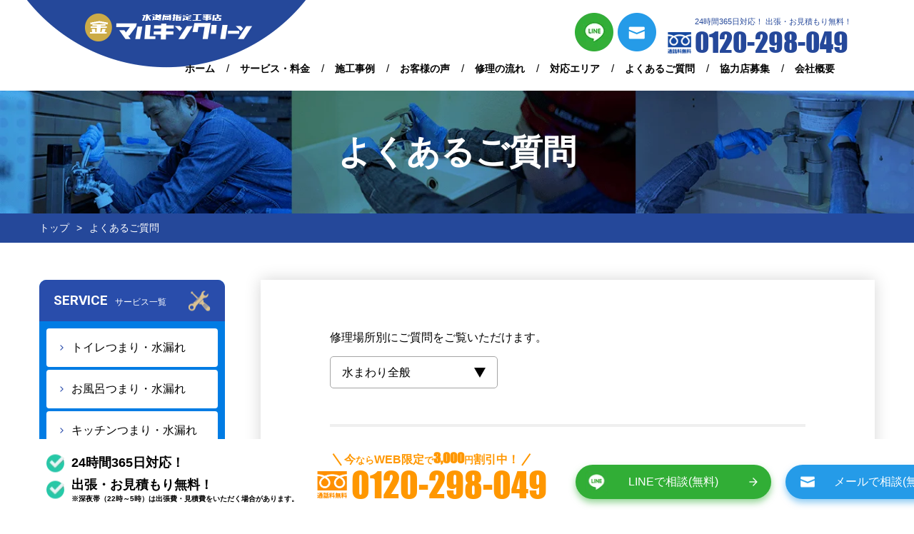

--- FILE ---
content_type: text/html; charset=UTF-8
request_url: https://mk-clean.com/faq/
body_size: 32957
content:
<!DOCTYPE html>
<html lang="ja">
<head><meta charset="utf-8"><script>if(navigator.userAgent.match(/MSIE|Internet Explorer/i)||navigator.userAgent.match(/Trident\/7\..*?rv:11/i)){var href=document.location.href;if(!href.match(/[?&]nowprocket/)){if(href.indexOf("?")==-1){if(href.indexOf("#")==-1){document.location.href=href+"?nowprocket=1"}else{document.location.href=href.replace("#","?nowprocket=1#")}}else{if(href.indexOf("#")==-1){document.location.href=href+"&nowprocket=1"}else{document.location.href=href.replace("#","&nowprocket=1#")}}}}</script><script>(()=>{class RocketLazyLoadScripts{constructor(){this.v="2.0.3",this.userEvents=["keydown","keyup","mousedown","mouseup","mousemove","mouseover","mouseenter","mouseout","mouseleave","touchmove","touchstart","touchend","touchcancel","wheel","click","dblclick","input","visibilitychange"],this.attributeEvents=["onblur","onclick","oncontextmenu","ondblclick","onfocus","onmousedown","onmouseenter","onmouseleave","onmousemove","onmouseout","onmouseover","onmouseup","onmousewheel","onscroll","onsubmit"]}async t(){this.i(),this.o(),/iP(ad|hone)/.test(navigator.userAgent)&&this.h(),this.u(),this.l(this),this.m(),this.k(this),this.p(this),this._(),await Promise.all([this.R(),this.L()]),this.lastBreath=Date.now(),this.S(this),this.P(),this.D(),this.O(),this.M(),await this.C(this.delayedScripts.normal),await this.C(this.delayedScripts.defer),await this.C(this.delayedScripts.async),this.F("domReady"),await this.T(),await this.j(),await this.I(),this.F("windowLoad"),await this.A(),window.dispatchEvent(new Event("rocket-allScriptsLoaded")),this.everythingLoaded=!0,this.lastTouchEnd&&await new Promise((t=>setTimeout(t,500-Date.now()+this.lastTouchEnd))),this.H(),this.F("all"),this.U(),this.W()}i(){this.CSPIssue=sessionStorage.getItem("rocketCSPIssue"),document.addEventListener("securitypolicyviolation",(t=>{this.CSPIssue||"script-src-elem"!==t.violatedDirective||"data"!==t.blockedURI||(this.CSPIssue=!0,sessionStorage.setItem("rocketCSPIssue",!0))}),{isRocket:!0})}o(){window.addEventListener("pageshow",(t=>{this.persisted=t.persisted,this.realWindowLoadedFired=!0}),{isRocket:!0}),window.addEventListener("pagehide",(()=>{this.onFirstUserAction=null}),{isRocket:!0})}h(){let t;function e(e){t=e}window.addEventListener("touchstart",e,{isRocket:!0}),window.addEventListener("touchend",(function i(o){Math.abs(o.changedTouches[0].pageX-t.changedTouches[0].pageX)<10&&Math.abs(o.changedTouches[0].pageY-t.changedTouches[0].pageY)<10&&o.timeStamp-t.timeStamp<200&&(o.target.dispatchEvent(new PointerEvent("click",{target:o.target,bubbles:!0,cancelable:!0,detail:1})),event.preventDefault(),window.removeEventListener("touchstart",e,{isRocket:!0}),window.removeEventListener("touchend",i,{isRocket:!0}))}),{isRocket:!0})}q(t){this.userActionTriggered||("mousemove"!==t.type||this.firstMousemoveIgnored?"keyup"===t.type||"mouseover"===t.type||"mouseout"===t.type||(this.userActionTriggered=!0,this.onFirstUserAction&&this.onFirstUserAction()):this.firstMousemoveIgnored=!0),"click"===t.type&&t.preventDefault(),this.savedUserEvents.length>0&&(t.stopPropagation(),t.stopImmediatePropagation()),"touchstart"===this.lastEvent&&"touchend"===t.type&&(this.lastTouchEnd=Date.now()),"click"===t.type&&(this.lastTouchEnd=0),this.lastEvent=t.type,this.savedUserEvents.push(t)}u(){this.savedUserEvents=[],this.userEventHandler=this.q.bind(this),this.userEvents.forEach((t=>window.addEventListener(t,this.userEventHandler,{passive:!1,isRocket:!0})))}U(){this.userEvents.forEach((t=>window.removeEventListener(t,this.userEventHandler,{passive:!1,isRocket:!0}))),this.savedUserEvents.forEach((t=>{t.target.dispatchEvent(new window[t.constructor.name](t.type,t))}))}m(){this.eventsMutationObserver=new MutationObserver((t=>{const e="return false";for(const i of t){if("attributes"===i.type){const t=i.target.getAttribute(i.attributeName);t&&t!==e&&(i.target.setAttribute("data-rocket-"+i.attributeName,t),i.target["rocket"+i.attributeName]=new Function("event",t),i.target.setAttribute(i.attributeName,e))}"childList"===i.type&&i.addedNodes.forEach((t=>{if(t.nodeType===Node.ELEMENT_NODE)for(const i of t.attributes)this.attributeEvents.includes(i.name)&&i.value&&""!==i.value&&(t.setAttribute("data-rocket-"+i.name,i.value),t["rocket"+i.name]=new Function("event",i.value),t.setAttribute(i.name,e))}))}})),this.eventsMutationObserver.observe(document,{subtree:!0,childList:!0,attributeFilter:this.attributeEvents})}H(){this.eventsMutationObserver.disconnect(),this.attributeEvents.forEach((t=>{document.querySelectorAll("[data-rocket-"+t+"]").forEach((e=>{e.setAttribute(t,e.getAttribute("data-rocket-"+t)),e.removeAttribute("data-rocket-"+t)}))}))}k(t){Object.defineProperty(HTMLElement.prototype,"onclick",{get(){return this.rocketonclick||null},set(e){this.rocketonclick=e,this.setAttribute(t.everythingLoaded?"onclick":"data-rocket-onclick","this.rocketonclick(event)")}})}S(t){function e(e,i){let o=e[i];e[i]=null,Object.defineProperty(e,i,{get:()=>o,set(s){t.everythingLoaded?o=s:e["rocket"+i]=o=s}})}e(document,"onreadystatechange"),e(window,"onload"),e(window,"onpageshow");try{Object.defineProperty(document,"readyState",{get:()=>t.rocketReadyState,set(e){t.rocketReadyState=e},configurable:!0}),document.readyState="loading"}catch(t){console.log("WPRocket DJE readyState conflict, bypassing")}}l(t){this.originalAddEventListener=EventTarget.prototype.addEventListener,this.originalRemoveEventListener=EventTarget.prototype.removeEventListener,this.savedEventListeners=[],EventTarget.prototype.addEventListener=function(e,i,o){o&&o.isRocket||!t.B(e,this)&&!t.userEvents.includes(e)||t.B(e,this)&&!t.userActionTriggered||e.startsWith("rocket-")||t.everythingLoaded?t.originalAddEventListener.call(this,e,i,o):t.savedEventListeners.push({target:this,remove:!1,type:e,func:i,options:o})},EventTarget.prototype.removeEventListener=function(e,i,o){o&&o.isRocket||!t.B(e,this)&&!t.userEvents.includes(e)||t.B(e,this)&&!t.userActionTriggered||e.startsWith("rocket-")||t.everythingLoaded?t.originalRemoveEventListener.call(this,e,i,o):t.savedEventListeners.push({target:this,remove:!0,type:e,func:i,options:o})}}F(t){"all"===t&&(EventTarget.prototype.addEventListener=this.originalAddEventListener,EventTarget.prototype.removeEventListener=this.originalRemoveEventListener),this.savedEventListeners=this.savedEventListeners.filter((e=>{let i=e.type,o=e.target||window;return"domReady"===t&&"DOMContentLoaded"!==i&&"readystatechange"!==i||("windowLoad"===t&&"load"!==i&&"readystatechange"!==i&&"pageshow"!==i||(this.B(i,o)&&(i="rocket-"+i),e.remove?o.removeEventListener(i,e.func,e.options):o.addEventListener(i,e.func,e.options),!1))}))}p(t){let e;function i(e){return t.everythingLoaded?e:e.split(" ").map((t=>"load"===t||t.startsWith("load.")?"rocket-jquery-load":t)).join(" ")}function o(o){function s(e){const s=o.fn[e];o.fn[e]=o.fn.init.prototype[e]=function(){return this[0]===window&&t.userActionTriggered&&("string"==typeof arguments[0]||arguments[0]instanceof String?arguments[0]=i(arguments[0]):"object"==typeof arguments[0]&&Object.keys(arguments[0]).forEach((t=>{const e=arguments[0][t];delete arguments[0][t],arguments[0][i(t)]=e}))),s.apply(this,arguments),this}}if(o&&o.fn&&!t.allJQueries.includes(o)){const e={DOMContentLoaded:[],"rocket-DOMContentLoaded":[]};for(const t in e)document.addEventListener(t,(()=>{e[t].forEach((t=>t()))}),{isRocket:!0});o.fn.ready=o.fn.init.prototype.ready=function(i){function s(){parseInt(o.fn.jquery)>2?setTimeout((()=>i.bind(document)(o))):i.bind(document)(o)}return t.realDomReadyFired?!t.userActionTriggered||t.fauxDomReadyFired?s():e["rocket-DOMContentLoaded"].push(s):e.DOMContentLoaded.push(s),o([])},s("on"),s("one"),s("off"),t.allJQueries.push(o)}e=o}t.allJQueries=[],o(window.jQuery),Object.defineProperty(window,"jQuery",{get:()=>e,set(t){o(t)}})}P(){const t=new Map;document.write=document.writeln=function(e){const i=document.currentScript,o=document.createRange(),s=i.parentElement;let n=t.get(i);void 0===n&&(n=i.nextSibling,t.set(i,n));const c=document.createDocumentFragment();o.setStart(c,0),c.appendChild(o.createContextualFragment(e)),s.insertBefore(c,n)}}async R(){return new Promise((t=>{this.userActionTriggered?t():this.onFirstUserAction=t}))}async L(){return new Promise((t=>{document.addEventListener("DOMContentLoaded",(()=>{this.realDomReadyFired=!0,t()}),{isRocket:!0})}))}async I(){return this.realWindowLoadedFired?Promise.resolve():new Promise((t=>{window.addEventListener("load",t,{isRocket:!0})}))}M(){this.pendingScripts=[];this.scriptsMutationObserver=new MutationObserver((t=>{for(const e of t)e.addedNodes.forEach((t=>{"SCRIPT"!==t.tagName||t.noModule||t.isWPRocket||this.pendingScripts.push({script:t,promise:new Promise((e=>{const i=()=>{const i=this.pendingScripts.findIndex((e=>e.script===t));i>=0&&this.pendingScripts.splice(i,1),e()};t.addEventListener("load",i,{isRocket:!0}),t.addEventListener("error",i,{isRocket:!0}),setTimeout(i,1e3)}))})}))})),this.scriptsMutationObserver.observe(document,{childList:!0,subtree:!0})}async j(){await this.J(),this.pendingScripts.length?(await this.pendingScripts[0].promise,await this.j()):this.scriptsMutationObserver.disconnect()}D(){this.delayedScripts={normal:[],async:[],defer:[]},document.querySelectorAll("script[type$=rocketlazyloadscript]").forEach((t=>{t.hasAttribute("data-rocket-src")?t.hasAttribute("async")&&!1!==t.async?this.delayedScripts.async.push(t):t.hasAttribute("defer")&&!1!==t.defer||"module"===t.getAttribute("data-rocket-type")?this.delayedScripts.defer.push(t):this.delayedScripts.normal.push(t):this.delayedScripts.normal.push(t)}))}async _(){await this.L();let t=[];document.querySelectorAll("script[type$=rocketlazyloadscript][data-rocket-src]").forEach((e=>{let i=e.getAttribute("data-rocket-src");if(i&&!i.startsWith("data:")){i.startsWith("//")&&(i=location.protocol+i);try{const o=new URL(i).origin;o!==location.origin&&t.push({src:o,crossOrigin:e.crossOrigin||"module"===e.getAttribute("data-rocket-type")})}catch(t){}}})),t=[...new Map(t.map((t=>[JSON.stringify(t),t]))).values()],this.N(t,"preconnect")}async $(t){if(await this.G(),!0!==t.noModule||!("noModule"in HTMLScriptElement.prototype))return new Promise((e=>{let i;function o(){(i||t).setAttribute("data-rocket-status","executed"),e()}try{if(navigator.userAgent.includes("Firefox/")||""===navigator.vendor||this.CSPIssue)i=document.createElement("script"),[...t.attributes].forEach((t=>{let e=t.nodeName;"type"!==e&&("data-rocket-type"===e&&(e="type"),"data-rocket-src"===e&&(e="src"),i.setAttribute(e,t.nodeValue))})),t.text&&(i.text=t.text),t.nonce&&(i.nonce=t.nonce),i.hasAttribute("src")?(i.addEventListener("load",o,{isRocket:!0}),i.addEventListener("error",(()=>{i.setAttribute("data-rocket-status","failed-network"),e()}),{isRocket:!0}),setTimeout((()=>{i.isConnected||e()}),1)):(i.text=t.text,o()),i.isWPRocket=!0,t.parentNode.replaceChild(i,t);else{const i=t.getAttribute("data-rocket-type"),s=t.getAttribute("data-rocket-src");i?(t.type=i,t.removeAttribute("data-rocket-type")):t.removeAttribute("type"),t.addEventListener("load",o,{isRocket:!0}),t.addEventListener("error",(i=>{this.CSPIssue&&i.target.src.startsWith("data:")?(console.log("WPRocket: CSP fallback activated"),t.removeAttribute("src"),this.$(t).then(e)):(t.setAttribute("data-rocket-status","failed-network"),e())}),{isRocket:!0}),s?(t.fetchPriority="high",t.removeAttribute("data-rocket-src"),t.src=s):t.src="data:text/javascript;base64,"+window.btoa(unescape(encodeURIComponent(t.text)))}}catch(i){t.setAttribute("data-rocket-status","failed-transform"),e()}}));t.setAttribute("data-rocket-status","skipped")}async C(t){const e=t.shift();return e?(e.isConnected&&await this.$(e),this.C(t)):Promise.resolve()}O(){this.N([...this.delayedScripts.normal,...this.delayedScripts.defer,...this.delayedScripts.async],"preload")}N(t,e){this.trash=this.trash||[];let i=!0;var o=document.createDocumentFragment();t.forEach((t=>{const s=t.getAttribute&&t.getAttribute("data-rocket-src")||t.src;if(s&&!s.startsWith("data:")){const n=document.createElement("link");n.href=s,n.rel=e,"preconnect"!==e&&(n.as="script",n.fetchPriority=i?"high":"low"),t.getAttribute&&"module"===t.getAttribute("data-rocket-type")&&(n.crossOrigin=!0),t.crossOrigin&&(n.crossOrigin=t.crossOrigin),t.integrity&&(n.integrity=t.integrity),t.nonce&&(n.nonce=t.nonce),o.appendChild(n),this.trash.push(n),i=!1}})),document.head.appendChild(o)}W(){this.trash.forEach((t=>t.remove()))}async T(){try{document.readyState="interactive"}catch(t){}this.fauxDomReadyFired=!0;try{await this.G(),document.dispatchEvent(new Event("rocket-readystatechange")),await this.G(),document.rocketonreadystatechange&&document.rocketonreadystatechange(),await this.G(),document.dispatchEvent(new Event("rocket-DOMContentLoaded")),await this.G(),window.dispatchEvent(new Event("rocket-DOMContentLoaded"))}catch(t){console.error(t)}}async A(){try{document.readyState="complete"}catch(t){}try{await this.G(),document.dispatchEvent(new Event("rocket-readystatechange")),await this.G(),document.rocketonreadystatechange&&document.rocketonreadystatechange(),await this.G(),window.dispatchEvent(new Event("rocket-load")),await this.G(),window.rocketonload&&window.rocketonload(),await this.G(),this.allJQueries.forEach((t=>t(window).trigger("rocket-jquery-load"))),await this.G();const t=new Event("rocket-pageshow");t.persisted=this.persisted,window.dispatchEvent(t),await this.G(),window.rocketonpageshow&&window.rocketonpageshow({persisted:this.persisted})}catch(t){console.error(t)}}async G(){Date.now()-this.lastBreath>45&&(await this.J(),this.lastBreath=Date.now())}async J(){return document.hidden?new Promise((t=>setTimeout(t))):new Promise((t=>requestAnimationFrame(t)))}B(t,e){return e===document&&"readystatechange"===t||(e===document&&"DOMContentLoaded"===t||(e===window&&"DOMContentLoaded"===t||(e===window&&"load"===t||e===window&&"pageshow"===t)))}static run(){(new RocketLazyLoadScripts).t()}}RocketLazyLoadScripts.run()})();</script>
<!-- Optimize Next -->
<!--script>(function(p,r,o,j,e,c,t,g){
p['_'+t]={};g=r.createElement('script');g.src='https://www.googletagmanager.com/gtm.js?id=GTM-'+t;r[o].prepend(g);
g=r.createElement('style');g.innerText='.'+e+t+'{visibility:hidden!important}';r[o].prepend(g);
r[o][j].add(e+t);setTimeout(function(){if(r[o][j].contains(e+t)){r[o][j].remove(e+t);p['_'+t]=0}},c)
})(window,document,'documentElement','classList','loading',2000,'NRZX8HFP')</script-->
<!-- End Optimize Next -->
  
  <meta http-equiv="X-UA-Compatible" content="IE=edge">
  <meta name="format-detection" content="telephone=no">
  <meta name="viewport" content="width=device-width, initial-scale=1.0">
  <title>よくあるご質問 - 【宮城・福島・山形】トイレつまり・水漏れ・修理はマルキンクリーンにお任せ！</title><link rel="preload" data-rocket-preload as="image" href="https://mk-clean.com/wp-content/themes/toirehp/img/company/kv_sp01.png" media="(max-width: 768px)" fetchpriority="high"><link rel="preload" data-rocket-preload as="image" href="https://mk-clean.com/wp-content/themes/toirehp/img/company/kv_pc01.png" media="(min-width: 768.1px)" fetchpriority="high"><link rel="preload" data-rocket-preload as="style" href="https://fonts.googleapis.com/css2?family=Roboto:wght@400;700&#038;display=swap" /><link rel="stylesheet" href="https://fonts.googleapis.com/css2?family=Roboto:wght@400;700&#038;display=swap" media="print" onload="this.media='all'" /><noscript><link rel="stylesheet" href="https://fonts.googleapis.com/css2?family=Roboto:wght@400;700&#038;display=swap" /></noscript>

  <link rel="shortcut icon" href="https://mk-clean.com/wp-content/themes/toirehp/favicon.ico" type="image/x-icon">
  <link rel="icon" href="https://mk-clean.com/wp-content/themes/toirehp/favicon.ico" type="image/x-icon">

  <link data-minify="1" rel="stylesheet" href="https://mk-clean.com/wp-content/cache/min/1/releases/v5.15.4/css/all.css?ver=1768552549" crossorigin="anonymous"-->
  
  
  <link data-minify="1" rel="stylesheet" href="https://mk-clean.com/wp-content/cache/min/1/wp-content/themes/toirehp/css/normalize.css?ver=1768552549">
  <link data-minify="1" rel="stylesheet" href="https://mk-clean.com/wp-content/cache/min/1/wp-content/themes/toirehp/css/swiper.css?ver=1768552549">
  <link data-minify="1" rel="stylesheet" href="https://mk-clean.com/wp-content/cache/min/1/wp-content/themes/toirehp/css/common.css?ver=1768552549">
  <link data-minify="1" rel="stylesheet" href="https://mk-clean.com/wp-content/cache/min/1/wp-content/themes/toirehp/css/style.css?ver=1768552549">
  <link data-minify="1" rel="stylesheet" href="https://mk-clean.com/wp-content/cache/min/1/npm/slick-carousel@1/slick/slick.min.css?ver=1768552549">
  <link data-minify="1" rel="stylesheet" href="https://mk-clean.com/wp-content/cache/min/1/npm/slick-carousel@1/slick/slick-theme.min.css?ver=1768552549">
  <link data-minify="1" rel="stylesheet" href="https://mk-clean.com/wp-content/cache/min/1/scroll-hint@1.1.10/css/scroll-hint.css?ver=1768552549">
  <script type="rocketlazyloadscript" data-rocket-src="https://mk-clean.com/wp-content/themes/toirehp/js/jquery-3.6.0.min.js" data-rocket-defer defer></script>
  <script type="rocketlazyloadscript" data-minify="1" data-rocket-src="https://mk-clean.com/wp-content/cache/min/1/npm/slick-carousel@1/slick/slick.min.js?ver=1768552550" data-rocket-defer defer></script>
  <script type="rocketlazyloadscript" data-minify="1" data-rocket-src="https://mk-clean.com/wp-content/cache/min/1/wp-content/themes/toirehp/js/slick.js?ver=1768552550" data-rocket-defer defer></script>
  <script type="rocketlazyloadscript" data-minify="1" data-rocket-src="https://mk-clean.com/wp-content/cache/min/1/scroll-hint@1.1.10/js/scroll-hint.js?ver=1768552550" data-rocket-defer defer></script>
    
  
<!-- Google Tag Manager for WordPress by gtm4wp.com -->
<script data-cfasync="false" data-pagespeed-no-defer>
	var gtm4wp_datalayer_name = "dataLayer";
	var dataLayer = dataLayer || [];
</script>
<!-- End Google Tag Manager for WordPress by gtm4wp.com -->
<!-- Search Engine Optimization by Rank Math PRO - https://rankmath.com/ -->
<meta name="description" content="よくあるご質問 Archive - 【宮城・福島・山形】トイレつまり・水漏れ・修理はマルキンクリーンにお任せ！"/>
<meta name="robots" content="follow, index"/>
<link rel="canonical" href="https://mk-clean.com/faq/" />
<meta property="og:locale" content="ja_JP" />
<meta property="og:type" content="article" />
<meta property="og:title" content="よくあるご質問 - 【宮城・福島・山形】トイレつまり・水漏れ・修理はマルキンクリーンにお任せ！" />
<meta property="og:description" content="よくあるご質問 Archive - 【宮城・福島・山形】トイレつまり・水漏れ・修理はマルキンクリーンにお任せ！" />
<meta property="og:url" content="https://mk-clean.com/faq/" />
<meta property="og:site_name" content="【宮城・福島】トイレつまり修理はマルキンクリーンにお任せ！｜水道局指定工事店" />
<meta name="twitter:card" content="summary_large_image" />
<meta name="twitter:title" content="よくあるご質問 - 【宮城・福島・山形】トイレつまり・水漏れ・修理はマルキンクリーンにお任せ！" />
<meta name="twitter:description" content="よくあるご質問 Archive - 【宮城・福島・山形】トイレつまり・水漏れ・修理はマルキンクリーンにお任せ！" />
<script type="application/ld+json" class="rank-math-schema-pro">{"@context":"https://schema.org","@graph":[{"@type":"Organization","@id":"https://mk-clean.com/#organization","name":"\u30de\u30eb\u30ad\u30f3\u30af\u30ea\u30fc\u30f3","url":"https://mk-clean.com"},{"@type":"WebSite","@id":"https://mk-clean.com/#website","url":"https://mk-clean.com","name":"\u3010\u5bae\u57ce\u30fb\u798f\u5cf6\u3011\u30c8\u30a4\u30ec\u3064\u307e\u308a\u4fee\u7406\u306f\u30de\u30eb\u30ad\u30f3\u30af\u30ea\u30fc\u30f3\u306b\u304a\u4efb\u305b\uff01\uff5c\u6c34\u9053\u5c40\u6307\u5b9a\u5de5\u4e8b\u5e97","publisher":{"@id":"https://mk-clean.com/#organization"},"inLanguage":"ja"},{"@type":"CollectionPage","@id":"https://mk-clean.com/faq/#webpage","url":"https://mk-clean.com/faq/","name":"\u3088\u304f\u3042\u308b\u3054\u8cea\u554f - \u3010\u5bae\u57ce\u30fb\u798f\u5cf6\u30fb\u5c71\u5f62\u3011\u30c8\u30a4\u30ec\u3064\u307e\u308a\u30fb\u6c34\u6f0f\u308c\u30fb\u4fee\u7406\u306f\u30de\u30eb\u30ad\u30f3\u30af\u30ea\u30fc\u30f3\u306b\u304a\u4efb\u305b\uff01","isPartOf":{"@id":"https://mk-clean.com/#website"},"inLanguage":"ja"}]}</script>
<!-- /Rank Math WordPress SEO plugin -->

<link href='https://fonts.gstatic.com' crossorigin rel='preconnect' />
<style id='wp-img-auto-sizes-contain-inline-css' type='text/css'>
img:is([sizes=auto i],[sizes^="auto," i]){contain-intrinsic-size:3000px 1500px}
/*# sourceURL=wp-img-auto-sizes-contain-inline-css */
</style>
<style id='wp-emoji-styles-inline-css' type='text/css'>

	img.wp-smiley, img.emoji {
		display: inline !important;
		border: none !important;
		box-shadow: none !important;
		height: 1em !important;
		width: 1em !important;
		margin: 0 0.07em !important;
		vertical-align: -0.1em !important;
		background: none !important;
		padding: 0 !important;
	}
/*# sourceURL=wp-emoji-styles-inline-css */
</style>
<style id='classic-theme-styles-inline-css' type='text/css'>
/*! This file is auto-generated */
.wp-block-button__link{color:#fff;background-color:#32373c;border-radius:9999px;box-shadow:none;text-decoration:none;padding:calc(.667em + 2px) calc(1.333em + 2px);font-size:1.125em}.wp-block-file__button{background:#32373c;color:#fff;text-decoration:none}
/*# sourceURL=/wp-includes/css/classic-themes.min.css */
</style>
<link data-minify="1" rel='stylesheet' id='contact-form-7-css' href='https://mk-clean.com/wp-content/cache/min/1/wp-content/plugins/contact-form-7/includes/css/styles.css?ver=1768552549' type='text/css' media='all' />
<link rel='stylesheet' id='toc-screen-css' href='https://mk-clean.com/wp-content/plugins/table-of-contents-plus/screen.min.css?ver=2411.1' type='text/css' media='all' />
<link data-minify="1" rel='stylesheet' id='wpcf7-redirect-script-frontend-css' href='https://mk-clean.com/wp-content/cache/min/1/wp-content/plugins/wpcf7-redirect/build/assets/frontend-script.css?ver=1768552549' type='text/css' media='all' />
<link data-minify="1" rel='stylesheet' id='wp-pagenavi-css' href='https://mk-clean.com/wp-content/cache/min/1/wp-content/plugins/wp-pagenavi/pagenavi-css.css?ver=1768552549' type='text/css' media='all' />
<script type="rocketlazyloadscript" data-rocket-type="text/javascript" data-rocket-src="https://mk-clean.com/wp-includes/js/jquery/jquery.min.js?ver=3.7.1" id="jquery-core-js" data-rocket-defer defer></script>
<link rel="https://api.w.org/" href="https://mk-clean.com/wp-json/" /><meta name="ti-site-data" content="eyJyIjoiMTowITc6MCEzMDowIiwibyI6Imh0dHBzOlwvXC9tay1jbGVhbi5jb21cL3dwLWFkbWluXC9hZG1pbi1hamF4LnBocD9hY3Rpb249dGlfb25saW5lX3VzZXJzX2dvb2dsZSZwPSUyRmZhcSUyRiJ9" />
<!-- Google Tag Manager for WordPress by gtm4wp.com -->
<!-- GTM Container placement set to automatic -->
<script data-cfasync="false" data-pagespeed-no-defer type="text/javascript">
	var dataLayer_content = {"pagePostType":"faq"};
	dataLayer.push( dataLayer_content );
</script>
<script type="rocketlazyloadscript" data-cfasync="false" data-pagespeed-no-defer data-rocket-type="text/javascript">
(function(w,d,s,l,i){w[l]=w[l]||[];w[l].push({'gtm.start':
new Date().getTime(),event:'gtm.js'});var f=d.getElementsByTagName(s)[0],
j=d.createElement(s),dl=l!='dataLayer'?'&l='+l:'';j.async=true;j.src=
'//www.googletagmanager.com/gtm.js?id='+i+dl;f.parentNode.insertBefore(j,f);
})(window,document,'script','dataLayer','GTM-NHPJ9K2');
</script>
<!-- End Google Tag Manager for WordPress by gtm4wp.com -->		<style type="text/css" id="wp-custom-css">
			ul.operation_main .txt .tag em {
    display: none;
}
ul.operation_main .txt .tag span:nth-of-type(2) {
    display: none;
}
		</style>
		<noscript><style id="rocket-lazyload-nojs-css">.rll-youtube-player, [data-lazy-src]{display:none !important;}</style></noscript>  
  
<style id='global-styles-inline-css' type='text/css'>
:root{--wp--preset--aspect-ratio--square: 1;--wp--preset--aspect-ratio--4-3: 4/3;--wp--preset--aspect-ratio--3-4: 3/4;--wp--preset--aspect-ratio--3-2: 3/2;--wp--preset--aspect-ratio--2-3: 2/3;--wp--preset--aspect-ratio--16-9: 16/9;--wp--preset--aspect-ratio--9-16: 9/16;--wp--preset--color--black: #000000;--wp--preset--color--cyan-bluish-gray: #abb8c3;--wp--preset--color--white: #ffffff;--wp--preset--color--pale-pink: #f78da7;--wp--preset--color--vivid-red: #cf2e2e;--wp--preset--color--luminous-vivid-orange: #ff6900;--wp--preset--color--luminous-vivid-amber: #fcb900;--wp--preset--color--light-green-cyan: #7bdcb5;--wp--preset--color--vivid-green-cyan: #00d084;--wp--preset--color--pale-cyan-blue: #8ed1fc;--wp--preset--color--vivid-cyan-blue: #0693e3;--wp--preset--color--vivid-purple: #9b51e0;--wp--preset--gradient--vivid-cyan-blue-to-vivid-purple: linear-gradient(135deg,rgb(6,147,227) 0%,rgb(155,81,224) 100%);--wp--preset--gradient--light-green-cyan-to-vivid-green-cyan: linear-gradient(135deg,rgb(122,220,180) 0%,rgb(0,208,130) 100%);--wp--preset--gradient--luminous-vivid-amber-to-luminous-vivid-orange: linear-gradient(135deg,rgb(252,185,0) 0%,rgb(255,105,0) 100%);--wp--preset--gradient--luminous-vivid-orange-to-vivid-red: linear-gradient(135deg,rgb(255,105,0) 0%,rgb(207,46,46) 100%);--wp--preset--gradient--very-light-gray-to-cyan-bluish-gray: linear-gradient(135deg,rgb(238,238,238) 0%,rgb(169,184,195) 100%);--wp--preset--gradient--cool-to-warm-spectrum: linear-gradient(135deg,rgb(74,234,220) 0%,rgb(151,120,209) 20%,rgb(207,42,186) 40%,rgb(238,44,130) 60%,rgb(251,105,98) 80%,rgb(254,248,76) 100%);--wp--preset--gradient--blush-light-purple: linear-gradient(135deg,rgb(255,206,236) 0%,rgb(152,150,240) 100%);--wp--preset--gradient--blush-bordeaux: linear-gradient(135deg,rgb(254,205,165) 0%,rgb(254,45,45) 50%,rgb(107,0,62) 100%);--wp--preset--gradient--luminous-dusk: linear-gradient(135deg,rgb(255,203,112) 0%,rgb(199,81,192) 50%,rgb(65,88,208) 100%);--wp--preset--gradient--pale-ocean: linear-gradient(135deg,rgb(255,245,203) 0%,rgb(182,227,212) 50%,rgb(51,167,181) 100%);--wp--preset--gradient--electric-grass: linear-gradient(135deg,rgb(202,248,128) 0%,rgb(113,206,126) 100%);--wp--preset--gradient--midnight: linear-gradient(135deg,rgb(2,3,129) 0%,rgb(40,116,252) 100%);--wp--preset--font-size--small: 13px;--wp--preset--font-size--medium: 20px;--wp--preset--font-size--large: 36px;--wp--preset--font-size--x-large: 42px;--wp--preset--spacing--20: 0.44rem;--wp--preset--spacing--30: 0.67rem;--wp--preset--spacing--40: 1rem;--wp--preset--spacing--50: 1.5rem;--wp--preset--spacing--60: 2.25rem;--wp--preset--spacing--70: 3.38rem;--wp--preset--spacing--80: 5.06rem;--wp--preset--shadow--natural: 6px 6px 9px rgba(0, 0, 0, 0.2);--wp--preset--shadow--deep: 12px 12px 50px rgba(0, 0, 0, 0.4);--wp--preset--shadow--sharp: 6px 6px 0px rgba(0, 0, 0, 0.2);--wp--preset--shadow--outlined: 6px 6px 0px -3px rgb(255, 255, 255), 6px 6px rgb(0, 0, 0);--wp--preset--shadow--crisp: 6px 6px 0px rgb(0, 0, 0);}:where(.is-layout-flex){gap: 0.5em;}:where(.is-layout-grid){gap: 0.5em;}body .is-layout-flex{display: flex;}.is-layout-flex{flex-wrap: wrap;align-items: center;}.is-layout-flex > :is(*, div){margin: 0;}body .is-layout-grid{display: grid;}.is-layout-grid > :is(*, div){margin: 0;}:where(.wp-block-columns.is-layout-flex){gap: 2em;}:where(.wp-block-columns.is-layout-grid){gap: 2em;}:where(.wp-block-post-template.is-layout-flex){gap: 1.25em;}:where(.wp-block-post-template.is-layout-grid){gap: 1.25em;}.has-black-color{color: var(--wp--preset--color--black) !important;}.has-cyan-bluish-gray-color{color: var(--wp--preset--color--cyan-bluish-gray) !important;}.has-white-color{color: var(--wp--preset--color--white) !important;}.has-pale-pink-color{color: var(--wp--preset--color--pale-pink) !important;}.has-vivid-red-color{color: var(--wp--preset--color--vivid-red) !important;}.has-luminous-vivid-orange-color{color: var(--wp--preset--color--luminous-vivid-orange) !important;}.has-luminous-vivid-amber-color{color: var(--wp--preset--color--luminous-vivid-amber) !important;}.has-light-green-cyan-color{color: var(--wp--preset--color--light-green-cyan) !important;}.has-vivid-green-cyan-color{color: var(--wp--preset--color--vivid-green-cyan) !important;}.has-pale-cyan-blue-color{color: var(--wp--preset--color--pale-cyan-blue) !important;}.has-vivid-cyan-blue-color{color: var(--wp--preset--color--vivid-cyan-blue) !important;}.has-vivid-purple-color{color: var(--wp--preset--color--vivid-purple) !important;}.has-black-background-color{background-color: var(--wp--preset--color--black) !important;}.has-cyan-bluish-gray-background-color{background-color: var(--wp--preset--color--cyan-bluish-gray) !important;}.has-white-background-color{background-color: var(--wp--preset--color--white) !important;}.has-pale-pink-background-color{background-color: var(--wp--preset--color--pale-pink) !important;}.has-vivid-red-background-color{background-color: var(--wp--preset--color--vivid-red) !important;}.has-luminous-vivid-orange-background-color{background-color: var(--wp--preset--color--luminous-vivid-orange) !important;}.has-luminous-vivid-amber-background-color{background-color: var(--wp--preset--color--luminous-vivid-amber) !important;}.has-light-green-cyan-background-color{background-color: var(--wp--preset--color--light-green-cyan) !important;}.has-vivid-green-cyan-background-color{background-color: var(--wp--preset--color--vivid-green-cyan) !important;}.has-pale-cyan-blue-background-color{background-color: var(--wp--preset--color--pale-cyan-blue) !important;}.has-vivid-cyan-blue-background-color{background-color: var(--wp--preset--color--vivid-cyan-blue) !important;}.has-vivid-purple-background-color{background-color: var(--wp--preset--color--vivid-purple) !important;}.has-black-border-color{border-color: var(--wp--preset--color--black) !important;}.has-cyan-bluish-gray-border-color{border-color: var(--wp--preset--color--cyan-bluish-gray) !important;}.has-white-border-color{border-color: var(--wp--preset--color--white) !important;}.has-pale-pink-border-color{border-color: var(--wp--preset--color--pale-pink) !important;}.has-vivid-red-border-color{border-color: var(--wp--preset--color--vivid-red) !important;}.has-luminous-vivid-orange-border-color{border-color: var(--wp--preset--color--luminous-vivid-orange) !important;}.has-luminous-vivid-amber-border-color{border-color: var(--wp--preset--color--luminous-vivid-amber) !important;}.has-light-green-cyan-border-color{border-color: var(--wp--preset--color--light-green-cyan) !important;}.has-vivid-green-cyan-border-color{border-color: var(--wp--preset--color--vivid-green-cyan) !important;}.has-pale-cyan-blue-border-color{border-color: var(--wp--preset--color--pale-cyan-blue) !important;}.has-vivid-cyan-blue-border-color{border-color: var(--wp--preset--color--vivid-cyan-blue) !important;}.has-vivid-purple-border-color{border-color: var(--wp--preset--color--vivid-purple) !important;}.has-vivid-cyan-blue-to-vivid-purple-gradient-background{background: var(--wp--preset--gradient--vivid-cyan-blue-to-vivid-purple) !important;}.has-light-green-cyan-to-vivid-green-cyan-gradient-background{background: var(--wp--preset--gradient--light-green-cyan-to-vivid-green-cyan) !important;}.has-luminous-vivid-amber-to-luminous-vivid-orange-gradient-background{background: var(--wp--preset--gradient--luminous-vivid-amber-to-luminous-vivid-orange) !important;}.has-luminous-vivid-orange-to-vivid-red-gradient-background{background: var(--wp--preset--gradient--luminous-vivid-orange-to-vivid-red) !important;}.has-very-light-gray-to-cyan-bluish-gray-gradient-background{background: var(--wp--preset--gradient--very-light-gray-to-cyan-bluish-gray) !important;}.has-cool-to-warm-spectrum-gradient-background{background: var(--wp--preset--gradient--cool-to-warm-spectrum) !important;}.has-blush-light-purple-gradient-background{background: var(--wp--preset--gradient--blush-light-purple) !important;}.has-blush-bordeaux-gradient-background{background: var(--wp--preset--gradient--blush-bordeaux) !important;}.has-luminous-dusk-gradient-background{background: var(--wp--preset--gradient--luminous-dusk) !important;}.has-pale-ocean-gradient-background{background: var(--wp--preset--gradient--pale-ocean) !important;}.has-electric-grass-gradient-background{background: var(--wp--preset--gradient--electric-grass) !important;}.has-midnight-gradient-background{background: var(--wp--preset--gradient--midnight) !important;}.has-small-font-size{font-size: var(--wp--preset--font-size--small) !important;}.has-medium-font-size{font-size: var(--wp--preset--font-size--medium) !important;}.has-large-font-size{font-size: var(--wp--preset--font-size--large) !important;}.has-x-large-font-size{font-size: var(--wp--preset--font-size--x-large) !important;}
/*# sourceURL=global-styles-inline-css */
</style>
<style id="rocket-lazyrender-inline-css">[data-wpr-lazyrender] {content-visibility: auto;}</style><meta name="generator" content="WP Rocket 3.18.3" data-wpr-features="wpr_delay_js wpr_defer_js wpr_minify_js wpr_lazyload_images wpr_lazyload_iframes wpr_automatic_lazy_rendering wpr_oci wpr_image_dimensions wpr_minify_css wpr_preload_links wpr_desktop" /></head>
<body class="p_faq">

<!-- Google Tag Manager (noscript) -->
<noscript><iframe src="https://www.googletagmanager.com/ns.html?id=GTM-NHPJ9K2"
height="0" width="0" style="display:none;visibility:hidden"></iframe></noscript>
<!-- End Google Tag Manager (noscript) -->

  <div  id="container" class="container">
    <header  id="header" class="header">
         <!--スマホ版の分岐-->
    <!--スマホ版の分岐end-->
<div  class="header_l">
    <div class="subpageTitle header_page">
  	<a href="https://mk-clean.com">
    	<picture>
      		<source media="(max-width: 768px)" srcset="https://mk-clean.com/wp-content/themes/toirehp/img/logo_sp.png" width="300px" height="50px"/>
      		<img src="https://mk-clean.com/wp-content/themes/toirehp/img/logo.png" alt="宮城・福島のトイレつまり・水漏れ修理は水道局指定工事店のマルキンクリーンにお任せ！" width="463px" height="95px"/>
    	</picture>
  	</a>
  </div>
    <div class="header__group">
    <ul>
    <li><a target="_blank" href="https://lin.ee/p0XdL1V"><img src="https://mk-clean.com/wp-content/themes/toirehp/img/ic_line.png" alt="" width="54px" height="54px"></a></li>
    <li><a href="/inquiry/"><img src="https://mk-clean.com/wp-content/themes/toirehp/img/ic_mail.png" alt="" width="54px" height="54px"></a></li>
    <li>
      <a href="tel:0120-365-891">
        <small class="show_pc">24時間365日対応！ 出張・お見積もり無料！　</small>
        <span class="show_pc">0120-365-891</span>
      </a>
    </li>
  </ul>
  </div>
  <span class="menu_icon show_sp" id="menu_icon">
    <span class="menu_icon_in">
      <span class="menu-trigger">
        <span></span>
        <span></span>
        <span></span>
      </span>
    </span>
  </span>
</div>
<div  class="header_nav" id="header_nav">
  <ul>
    <li><a class="navLink" href="https://mk-clean.com">ホーム</a></li>
    <li class="hasChild">
      <a class="navLink js_accordion" href="#">サービス・料金<i></i></a>
      <ul>
                <li><a href="https://mk-clean.com/service/toilet/">トイレつまり・水漏れ</a></li>
                <li><a href="https://mk-clean.com/service/bath/">お⾵呂つまり・水漏れ</a></li>
                <li><a href="https://mk-clean.com/service/kitchen/">キッチンつまり・水漏れ</a></li>
                <li><a href="https://mk-clean.com/service/washroom/">洗⾯所つまり・水漏れ</a></li>
                <li><a href="https://mk-clean.com/service/waterheater/">給湯器の修理・交換</a></li>
                <li><a href="https://mk-clean.com/service/water/">その他の⽔道トラブル</a></li>
              </ul>
    </li>
    <li><a class="navLink" href="https://mk-clean.com/case/">施工事例</a></li>
    <li><a class="navLink" href="https://mk-clean.com/voice/">お客様の声</a></li>
    <li><a class="navLink" href="https://mk-clean.com/flow/">修理の流れ</a></li>
    <li><a class="navLink" href="https://mk-clean.com/area/">対応エリア</a></li>
    <li><a class="navLink" href="https://mk-clean.com/faq/">よくあるご質問</a></li>
    <li><a class="navLink" href="https://mk-clean.com/recruit-coop-store/">協力店募集</a></li>
    <li><a class="navLink" href="https://mk-clean.com/about/">会社概要</a></li>
    <li class="show_sp"><a class="navLink" href="https://mk-clean.com/inquiry/">お問い合わせ</a></li>
  </ul>
</div>    </header>
    <main >
      <div  class="ttl st2">
        <picture>
          <source media="(max-width: 768px)" srcset="https://mk-clean.com/wp-content/themes/toirehp/img/company/kv_sp01.png" />
          <img fetchpriority="high" src="https://mk-clean.com/wp-content/themes/toirehp/img/company/kv_pc01.png" alt="" />
        </picture>
        <div class="txt">
          <h1>よくあるご質問</h1>
        </div>
      </div>
      <div  class="breadcrumb">
        <ul class="row">
          <li><a href="https://mk-clean.com">トップ</a></li>
          <li>よくあるご質問</li>
        </ul>
      </div>
      <div  class="row">
        <div class="mainCt">
          <aside class="aside show_pc">
            <div id="sidebar">
  <div class="it">
    <h3><span>SERVICE</span>サービス一覧</h3>
    <div class="it_bd">
      <ul class="aListLink01">
                <li><a href="https://mk-clean.com/service/toilet/">トイレつまり・水漏れ</a></li>
                <li><a href="https://mk-clean.com/service/bath/">お⾵呂つまり・水漏れ</a></li>
                <li><a href="https://mk-clean.com/service/kitchen/">キッチンつまり・水漏れ</a></li>
                <li><a href="https://mk-clean.com/service/washroom/">洗⾯所つまり・水漏れ</a></li>
                <li><a href="https://mk-clean.com/service/waterheater/">給湯器の修理・交換</a></li>
                <li><a href="https://mk-clean.com/service/water/">その他の⽔道トラブル</a></li>
              </ul>
    </div>
  </div>
  <div class="it boxTel">
    <h3><img width="241" height="22" src="https://mk-clean.com/wp-content/themes/toirehp/img/aside_tt.png" alt=""></h3>
    <div class="it_bd">
      <p><span>24時間365日対応！</span><span>出張・お見積もり無料！</span></p>
      <a href="tel:0120-365-891">0120-365-891</a>
      <ul>
        <li>
          <a target="_blank" href="https://lin.ee/p0XdL1V">LINEで相談(無料)</a>
        </li>
        <li>
          <a href="/inquiry/">メールで相談(無料)</a>
        </li>
      </ul>
    </div>
  </div>
  <div class="it boxBn">
    <h3>お⽀払⽅法</h3>
    <div class="it_bd">
      <ul class="aListLink02">
        <li><img width="240" height="79" src="data:image/svg+xml,%3Csvg%20xmlns='http://www.w3.org/2000/svg'%20viewBox='0%200%20240%2079'%3E%3C/svg%3E" alt="" data-lazy-src="https://mk-clean.com/wp-content/themes/toirehp/img/a_bn1.png"><noscript><img width="240" height="79" src="https://mk-clean.com/wp-content/themes/toirehp/img/a_bn1.png" alt=""></noscript></li>
        <li><img width="240" height="79" src="data:image/svg+xml,%3Csvg%20xmlns='http://www.w3.org/2000/svg'%20viewBox='0%200%20240%2079'%3E%3C/svg%3E" alt="" data-lazy-src="https://mk-clean.com/wp-content/themes/toirehp/img/a_bn2.png"><noscript><img width="240" height="79" src="https://mk-clean.com/wp-content/themes/toirehp/img/a_bn2.png" alt=""></noscript></li>
        <li><img width="76" height="67" src="data:image/svg+xml,%3Csvg%20xmlns='http://www.w3.org/2000/svg'%20viewBox='0%200%2076%2067'%3E%3C/svg%3E" alt="" data-lazy-src="https://mk-clean.com/wp-content/themes/toirehp/img/a_bn3.png"><noscript><img width="76" height="67" src="https://mk-clean.com/wp-content/themes/toirehp/img/a_bn3.png" alt=""></noscript></li>
        <li><img width="76" height="67" src="data:image/svg+xml,%3Csvg%20xmlns='http://www.w3.org/2000/svg'%20viewBox='0%200%2076%2067'%3E%3C/svg%3E" alt="" data-lazy-src="https://mk-clean.com/wp-content/themes/toirehp/img/a_bn4.png"><noscript><img width="76" height="67" src="https://mk-clean.com/wp-content/themes/toirehp/img/a_bn4.png" alt=""></noscript></li>
        <li><img width="76" height="67" src="data:image/svg+xml,%3Csvg%20xmlns='http://www.w3.org/2000/svg'%20viewBox='0%200%2076%2067'%3E%3C/svg%3E" alt="" data-lazy-src="https://mk-clean.com/wp-content/themes/toirehp/img/a_bn5.png"><noscript><img width="76" height="67" src="https://mk-clean.com/wp-content/themes/toirehp/img/a_bn5.png" alt=""></noscript></li>
      </ul>
    </div>
  </div>
</div>          </aside>
          <div class="contentRight">
            <div class="faq-select-box">
                <h3 class="select-title">修理場所別にご質問をご覧いただけます。</h3>
                <div class="select-wrap">
                    <select id="faqCatSelect">
                      <option value="toilet">トイレつまり・水漏れ</option><option value="bath">お風呂つまり・水漏れ</option><option value="kitchen">キッチンつまり・水漏れ</option><option value="washroom">洗面所つまり・水漏れ</option><option value="water-heater">給湯器の修理・交換</option><option value="blockages-water">その他つまり・水漏れ</option><option value="general-plumbing"selected>水まわり全般</option>                    </select>
                </div>
            </div>
            <div class="faq">
              <div class="faq_main" id="faqShowList">
              <dl>
  <dt class="js_accordion"><span>トイレつまり（詰まり）トラブルはいくらくらいかかりますか？</span><i></i></dt>
  <dd>
    <div class="faq_a">トイレ詰まりの原因はさまざまで、軽度・中度・重度と詰まりの程度によって作業内容が変わるため、金額も変わってきます。最終的には現場確認をさせていただかないと正確な金額はお伝えできないので、まずはお気軽に<a href="tel:0120-298-049"><strong>0120-298-049</strong></a>からお問い合わせください。お見積もりは無料となっております。</div>
  </dd>
</dl>
<dl>
  <dt class="js_accordion"><span>お⽀払いでカードは使えますか？</span><i></i></dt>
  <dd>
    <div class="faq_a">ご利用可能です。お支払方法に関しては現金・お振込・クレジットカード決済・NP後払いに対応しておりますので、ご安心ください。</div>
  </dd>
</dl>
<dl>
  <dt class="js_accordion"><span>トイレのリフォームの相談にも対応してくれますか？</span><i></i></dt>
  <dd>
    <div class="faq_a">対応可能です。弊社は修理だけでなくトイレ・キッチン・浴室のリフォームも承っておりますのでお気軽に<a href="tel:0120-298-049"><strong>0120-298-049</strong></a>からご相談ください。</div>
  </dd>
</dl>
<dl>
  <dt class="js_accordion"><span>祝⽇でも来てくれますか？</span><i></i></dt>
  <dd>
    <div class="faq_a">祝日も対応しております。年中無休24時間対応ですので、土日・祝日でも営業しております。お困りの際はいつでも<a href="tel:0120-298-049"><strong>0120-298-049</strong></a>からご相談いただければと思います。</div>
  </dd>
</dl>
<dl>
  <dt class="js_accordion"><span>店舗なんですが対応していただけますか？</span><i></i></dt>
  <dd>
    <div class="faq_a">対応可能です。飲食店やオフィスなど、あらゆる施設の水道トラブルに対応しておりますのでお気軽にお問い合わせください。</div>
  </dd>
</dl>
<dl>
  <dt class="js_accordion"><span>できるだけ早く来てほしいのですが、どれくらいで到着しますか？</span><i></i></dt>
  <dd>
    <div class="faq_a">場所にもよりますが、最短30分ほどで到着できるかと思います。お急ぎの場合は<a href="tel:0120-298-049"><strong>0120-298-049</strong></a>からご連絡ください。</div>
  </dd>
</dl>
<dl>
  <dt class="js_accordion"><span>いきなり不要な工事をされたり、強引なセールスをされたりしませんか？</span><i></i></dt>
  <dd>
    <div class="faq_a">不要な工事や、強引なセールスは行っておりませんので、ご安心ください。弊社では、スタッフによる現場確認後、必ず事前にご説明し、お客様にご納得頂いた上で作業をいたします。</div>
  </dd>
</dl>
              </div>
            </div>
          </div>
        </div>
      </div>
	  <div  class="tel_CTA_return">
  <div  class="row">
    <div class="tel_CR_flex">
		  <div class="left">
		<picture>
          <source media="(max-width: 768px)" data-lazy-srcset="https://mk-clean.com/wp-content/themes/toirehp/img/telform_img_tel_sp.png" width="716" height="409"/>
          <img src="data:image/svg+xml,%3Csvg%20xmlns='http://www.w3.org/2000/svg'%20viewBox='0%200%20554%20305'%3E%3C/svg%3E" alt="" width="554" height="305" data-lazy-src="https://mk-clean.com/wp-content/themes/toirehp/img/telform_img_tel_pc.png"/><noscript><img loading="lazy" src="https://mk-clean.com/wp-content/themes/toirehp/img/telform_img_tel_pc.png" alt="" width="554" height="305"/></noscript>
      	</picture>
			</div>
			<div class="right">
				
<div class="wpcf7 no-js" id="wpcf7-f1634-o1" lang="en-US" dir="ltr">
<div class="screen-reader-response"><p role="status" aria-live="polite" aria-atomic="true"></p> <ul></ul></div>
<form action="/faq/#wpcf7-f1634-o1" method="post" class="wpcf7-form init wpcf7-acceptance-as-validation" aria-label="Contact form" novalidate="novalidate" data-status="init">
<div style="display: none;">
<input type="hidden" name="_wpcf7" value="1634" />
<input type="hidden" name="_wpcf7_version" value="5.7.4" />
<input type="hidden" name="_wpcf7_locale" value="en_US" />
<input type="hidden" name="_wpcf7_unit_tag" value="wpcf7-f1634-o1" />
<input type="hidden" name="_wpcf7_container_post" value="0" />
<input type="hidden" name="_wpcf7_posted_data_hash" value="" />
<input type="hidden" name="_wpcf7_recaptcha_response" value="" />
</div>
<div class="form">
	<dl>
		<dt>
			<p>お名前（名字だけでOK）<span>必須</span>
			</p>
		</dt>
		<dd>
			<p><span class="wpcf7-form-control-wrap" data-name="yourName"><input size="40" class="wpcf7-form-control wpcf7-text wpcf7-validates-as-required" aria-required="true" aria-invalid="false" placeholder="名字だけでOK" value="" type="text" name="yourName" /></span>
			</p>
		</dd>
	</dl>
	<dl>
		<dt>
			<p>電話番号 <span>必須</span>
			</p>
		</dt>
		<dd>
			<p><span class="wpcf7-form-control-wrap" data-name="yourPhone"><input size="40" class="wpcf7-form-control wpcf7-text wpcf7-tel wpcf7-validates-as-required wpcf7-validates-as-tel" aria-required="true" aria-invalid="false" placeholder="00-0000-0000" value="" type="tel" name="yourPhone" /></span>
			</p>
		</dd>
	</dl>
	<div class="list_checkbox">
		<div>
			<p><a target="_blank" href="/privacy/" rel="noopener">個⼈情報保護⽅針</a>に同意して
			</p>
		</div>
	</div>
	<div class="areaBtn">
		<p><input class="wpcf7-form-control has-spinner wpcf7-submit btnSend" type="submit" value="送信する" />
		</p>
	</div>
</div><div class="wpcf7-response-output" aria-hidden="true"></div>
</form>
</div>
			</div>
	  </div>
  </div>
</div>      <!--
<div class="customer">
  <div class="row customer_main">
    <div class="customer_l">
      <div class="blockTop">
        <div class="circle show_sp">
          <p>動画を見た人だけに!!</p>
          <p><span>お得</span>な<span>割引情報</span>をお教えします！</p>
        </div>
        <h2>
          <span>代表からお客様へ</span>
          <small>（45秒）</small>
        </h2>
      </div>
      <div class="video">
        <iframe loading="lazy" width="100%" height="315" src="about:blank" title="YouTube video player" frameborder="0" allow="accelerometer; autoplay; clipboard-write; encrypted-media; gyroscope; picture-in-picture" allowfullscreen data-rocket-lazyload="fitvidscompatible" data-lazy-src="https://www.youtube.com/embed/A_V2UBQBscw"></iframe><noscript><iframe width="100%" height="315" src="https://www.youtube.com/embed/A_V2UBQBscw" title="YouTube video player" frameborder="0" allow="accelerometer; autoplay; clipboard-write; encrypted-media; gyroscope; picture-in-picture" allowfullscreen></iframe></noscript>
      </div>
    </div>
    <div class="customer_r">
      <div class="circle show_pc">
        <p>動画を見た人<br>だけに!!</p>
        <p><span>お得</span>な<span>割引情報</span>を<br>お教えします！</p>
      </div>
      <figure>
        <img src="data:image/svg+xml,%3Csvg%20xmlns='http://www.w3.org/2000/svg'%20viewBox='0%200%20282%20543'%3E%3C/svg%3E" alt="" width="282px" height="543px" data-lazy-src="https://mk-clean.com/wp-content/themes/toirehp/img/customer_man.png"><noscript><img src="https://mk-clean.com/wp-content/themes/toirehp/img/customer_man.png" alt="" width="282px" height="543px"></noscript>
        <figcaption>
          <small>代表</small>
          <span>金井永治</span>
        </figcaption>
      </figure>
    </div>
  </div>
</div>
-->      <div  class="cta  cta_pc">
  <div class="row cta_main">
    <picture>
      <img src="data:image/svg+xml,%3Csvg%20xmlns='http://www.w3.org/2000/svg'%20viewBox='0%200%201208%20381'%3E%3C/svg%3E" alt="" width="1208px" height="381px" data-lazy-src="https://mk-clean.com/wp-content/themes/toirehp/img/cta_bg.png"/><noscript><img src="https://mk-clean.com/wp-content/themes/toirehp/img/cta_bg.png" alt="" width="1208px" height="381px"/></noscript>
    </picture>
    <div class="txt">
      <p class="txt1">今<small>なら</small>WEB限定<small>で</small><i>3,000</i><small>円</small>割引中！</p>
      <p class="txt2">
        <span>宮城<br>福島</span>
        <span>電話1本・最短<i>30</i>分で<br class="show_sp">すぐに駆けつけます！</span>
      </p>
      <p class="tel">
        <a href="tel:0120-365-891">0120-365-891</a>
      </p>
      <ul class="txt3">
        <li>24時間365日対応！</li>
        <li>出張・お見積もり無料！</li>
      </ul>
	  <span class="notes">※深夜帯（22時～5時）は出張費・見積費をいただく場合があります。</span>
    </div>
  </div>
  <ul class="cta_btn">
    <li>
      <a target="_blank" href="https://lin.ee/p0XdL1V">LINEで相談(無料)</a>
    </li>
    <li>
    <a href="https://mk-clean.com/inquiry/">メールで相談(無料)</a>
    </li>
  </ul>
</div>

<div  class="cta cta_sp">
  <div class="row cta_main">
    <div class="txt">
      <p class="txt1">WEB限定<small>で</small><span><i>3,000</i><small>円</small></span>割引中！</p>
	  <div class="cta_sp_flex">
	  <div class="txt4-1">
      	<p class="txt4">
        	<span>とにかくお急ぎの方は</span><br>
			こちらから
      	</p>
	  </div>
	  <picture>
      	<img src="data:image/svg+xml,%3Csvg%20xmlns='http://www.w3.org/2000/svg'%20viewBox='0%200%200%200'%3E%3C/svg%3E" data-lazy-src="/wp-content/themes/toirehp/img/cta_human_img.png"/><noscript><img src="/wp-content/themes/toirehp/img/cta_human_img.png"/></noscript>
      </picture>
	  </div>
      <a class="tel" href="tel:0120-365-891">
	  	<p>
	  		<span class="tel_txt1">-24時間365日いつでも受付-</span><br>
			<span class="tel_txt2">電話で相談</span><br>
	  		<span class="tel_sp_1">0120-365-891</span>
		</p>
	  </a>
	  <div class="cta_btn">
	  	<a class="cta_mail" href="https://mk-clean.com/inquiry/">メールで相談<span>(無料)</span></a>
		<a target="_blank" class="cta_line" href="https://lin.ee/p0XdL1V">LINEで相談<span>(無料)</span></a>
	  </div>
    </div>
  </div>
</div>    </main>
    <footer  class="footer" id="footer">
      <div  class="footer_top">
  <div  class="row">
    <a href="/"><img src="data:image/svg+xml,%3Csvg%20xmlns='http://www.w3.org/2000/svg'%20viewBox='0%200%20220%2036'%3E%3C/svg%3E" alt="" width="220px" height="36px" data-lazy-src="https://mk-clean.com/wp-content/themes/toirehp/img/logo_ft.png"><noscript><img src="https://mk-clean.com/wp-content/themes/toirehp/img/logo_ft.png" alt="" width="220px" height="36px"></noscript></a>
    <div class="ftr">
      <ul>
        <li><a href="https://mk-clean.com">HOME</a></li>
        <li class="show_sp hasChild">
          <a class="js_accordion" href="#">サービス&amp;料⾦<i></i></a>
          <ul>
                        <li><a href="https://mk-clean.com/service/toilet/">トイレつまり・水漏れ</a></li>
                        <li><a href="https://mk-clean.com/service/bath/">お⾵呂つまり・水漏れ</a></li>
                        <li><a href="https://mk-clean.com/service/kitchen/">キッチンつまり・水漏れ</a></li>
                        <li><a href="https://mk-clean.com/service/washroom/">洗⾯所つまり・水漏れ</a></li>
                        <li><a href="https://mk-clean.com/service/waterheater/">給湯器の修理・交換</a></li>
                        <li><a href="https://mk-clean.com/service/water/">その他の⽔道トラブル</a></li>
                      </ul>
        </li>
        <li><a href="https://mk-clean.com/faq/">よくあるご質問</a></li>
		<li><a href="https://mk-clean.com/case/">施工事例</a></li>
        <li><a href="https://mk-clean.com/voice/">お客様の声</a></li>
    <li><a href="https://mk-clean.com/area/">対応エリア</a></li>
	<li><a href="https://mk-clean.com/blog-archive/">ブログ</a></li>
      </ul>
      <ul>
        <li><a href="https://mk-clean.com/flow/">修理の流れ</a></li>
        <li><a href="https://mk-clean.com/recruit/">採⽤情報</a></li>
        <li><a href="https://mk-clean.com/about/">会社概要</a></li>
        <li class="show_sp"><a href="https://mk-clean.com/area/">対応エリア</a></li>
        <li><a href="https://mk-clean.com/inquiry/">お問い合わせ</a></li>
		<li><a href="https://mk-clean.com/recruit-coop-store/">協力店募集</a></li>
		<li><a href="https://mk-clean.com/area-cat/">エリア別おすすめ水道修理業者</a></li>
      </ul>
      <ul class="show_pc">
        <li>
          <a href="/service/toilet/">サービス&amp;料⾦</a>
          <ul>
                        <li><a href="https://mk-clean.com/service/toilet/">トイレつまり・水漏れ</a></li>
                        <li><a href="https://mk-clean.com/service/bath/">お⾵呂つまり・水漏れ</a></li>
                        <li><a href="https://mk-clean.com/service/kitchen/">キッチンつまり・水漏れ</a></li>
                        <li><a href="https://mk-clean.com/service/washroom/">洗⾯所つまり・水漏れ</a></li>
                        <li><a href="https://mk-clean.com/service/waterheater/">給湯器の修理・交換</a></li>
                        <li><a href="https://mk-clean.com/service/water/">その他の⽔道トラブル</a></li>
                      </ul>
        </li>
      </ul>
    </div>
  </div>
</div>
<div data-wpr-lazyrender="1" class="footer_mid">
  <div class="row">
    <span class="show_pc">対応エリア</span>
    <dl>
      <dt>宮城県</dt>
      <dd><a href="/region/toilet/miyagi/marumori/">伊具郡丸森町</a> / <a href="/region/toilet/miyagi/ishinomaki/">⽯巻市</a> / <a href="/region/toilet/miyagi/iwanuma/">岩沼市</a> / <a href="/region/toilet/miyagi/osaki/">⼤崎市</a> / <a href="/region/toilet/miyagi/kakuda/">⾓⽥市</a> / <a href="/region/toilet/miyagi/zao/">刈⽥郡蔵王町</a> / <a href="/region/toilet/miyagi/shichikashuku/">刈⽥郡七ヶ宿町</a> / <a href="/region/toilet/miyagi/kami/">加美郡加美町</a> / <a href="/region/toilet/miyagi/shikama/">加美郡⾊⿇町</a> / <a href="/region/toilet/miyagi/kurihara/">栗原市</a> / <a href="/region/toilet/miyagi/osato/">⿊川郡⼤郷町</a> / <a href="/region/toilet/miyagi/ohira/">⿊川郡⼤衡村</a> / <a href="/region/toilet/miyagi/taiwa/">⿊川郡⼤和</a> / <a href="/region/toilet/miyagi/shiogama/">塩竈市</a> / <a href="/region/toilet/miyagi/ogawara/">柴⽥郡⼤河原町</a> / <a href="/region/toilet/miyagi/kawasaki/">柴⽥郡川崎町</a> / <a href="/region/toilet/miyagi/shibata/">柴⽥郡柴⽥町</a> / <a href="/region/toilet/miyagi/murata/">柴⽥郡村⽥町</a> / <a href="/region/toilet/miyagi/shiroishi/">⽩⽯市</a> / <a href="/region/toilet/miyagi/sendai/">仙台市</a> / <a href="/region/toilet/miyagi/sendai/taihaku/">仙台市太白区</a> / <a href="/region/toilet/miyagi/sendai/izumi/">仙台市泉区</a> / <a href="/region/toilet/miyagi/sendai/wakabayashi/">仙台市若林区</a> / <a href="/region/toilet/miyagi/sendai/miyagino/">仙台市宮城野区</a> / <a href="/region/toilet/miyagi/sendai/aoba/">仙台市青葉区</a> / <a href="/region/toilet/miyagi/tagajo/">多賀城市</a> / <a href="/region/toilet/miyagi/misato/">遠⽥郡美⾥町</a> / <a href="/region/toilet/miyagi/wakuya/">遠⽥郡涌⾕町</a> / <a href="/region/toilet/miyagi/tomiya/">富⾕市</a> / <a href="/region/toilet/miyagi/tome/">登⽶市</a> / <a href="/region/toilet/miyagi/natori/">名取市</a> / <a href="/region/toilet/miyagi/higashimatsushima/">東松島市</a> / <a href="/region/toilet/miyagi/shichigahama/">宮城郡七ヶ浜町</a> / <a href="/region/toilet/miyagi/matsushima/">宮城郡松島町</a> / <a href="/region/toilet/miyagi/rifu/">宮城郡利府町</a> / <a href="/region/toilet/miyagi/yamamoto/">亘理郡⼭元町</a> / <a href="/region/toilet/miyagi/watari/">亘理郡亘理町</a></dd>
    </dl>
    <dl>
      <dt>福島県</dt>
      <!--<dd>会津若松市 / 安達郡⼤⽟村 / ⽯川郡浅川町 / ⽯川郡⽯川町 / ⽯川郡⽟川村 / ⽯川郡平⽥村 / ⽯川郡古殿町 / いわき市 / 岩瀬郡鏡⽯町 / 岩瀬郡天栄村 / ⼤沼郡会津美⾥町 / ⼤沼郡⾦⼭町 / ⼤沼郡昭和村 / ⼤沼郡三島町 / 河沼郡会津坂下町 / 河沼郡柳津町 / 河沼郡湯川村 / 喜多⽅市 / 郡⼭市 / ⽩河市 / 須賀川市 / 相⾺郡飯舘村 / 相⾺郡新地町 / 相⾺市 / 伊達郡川俣町 / 伊達郡国⾒町 / 伊達郡桑折町 / 伊達市 / ⽥村郡⼩野町 / ⽥村郡三春町 / ⽥村市 / ⻄⽩河郡泉崎村 / ⻄⽩河郡中島村 / ⻄⽩河郡⻄郷村 / ⻄⽩河郡⽮吹町 / ⼆本松市 / 東⽩川郡鮫川村 / 東⽩川郡棚倉町 / 東⽩川郡塙町 / 東⽩川郡⽮祭町 / 福島市 / 双葉郡⼤熊町 / 双葉郡葛尾村 / 双葉郡川内村 / 双葉郡富岡町 / 双葉郡浪江町 / 双葉郡楢葉町 / 双葉郡広野町 / 双葉郡双葉町 / 南会津郡下郷町 / 南会津郡只⾒町 / 南会津郡檜枝岐村 / 南会津郡南会津町 / 南相⾺市 / 本宮市 / 耶⿇郡猪苗代町 / 耶⿇郡北塩原村 / 耶⿇郡⻄会津町 / 耶⿇郡磐梯町</dd>-->
	  <dd> <a href="/region/toilet/fukushima/otama/">大玉村</a> /  <a href="/region/toilet/fukushima/kunimi/">国見町</a> /  <a href="/region/toilet/fukushima/kori/">桑折町</a> / <a href="/region/toilet/fukushima/koriyama/">郡山市</a> / <a href="/region/toilet/fukushima/date/">伊達市</a> / <a href="/region/toilet/fukushima/nihonmatsu/">二本松市</a> / <a href="/region/toilet/fukushima/fukushima/">福島市</a> /  <a href="/region/toilet/fukushima/miharu/">三春町</a> /  <a href="/region/toilet/fukushima/motomiya/">本宮市</a></dd>
    </dl>
	<dl>
      <dt>山形県</dt>
	  <dd><a href="/region/toilet/yamagata/higashine/">東根市</a> / <a href="/region/toilet/yamagata/tendo/">天童市</a> / <a href="/region/toilet/yamagata/yamagata/">山形市</a> / <a href="/region/toilet/yamagata/yonezawa/">米沢市</a><!--朝日町 / 飯豊町 / 大石田町 / 大江町 / 大蔵村 / 小国町 / 尾花沢市 / 金山町 / 上山市 / 河北町 / 川西町 / 寒河江市 / 酒田市 / 鮭川村 / 庄内町 / 白鷹町 / 新庄市 / 高畠町 / 鶴岡市 / 天童市 / 戸沢村 / 長井市 / 中山町 / 南陽市 / 西川町 /  / 舟形町 / 真室川町 / 三川町 / 村山市 / 最上町 / 山形市 / 山辺町 / 遊佐町--></dd>
    </dl>
  </div>
</div>
<div data-wpr-lazyrender="1" class="footer_bot">
  <div class="row">
    <a href="https://mk-clean.com/privacy/">プライバシーポリシー</a>
    <p>&copy;Copyright マルキンクリーン All rights reserved.</p>
  </div>
</div>    </footer>
  </div>
  <script type="application/ld+json">
	{
	"@context": "https://schema.org",
	"@type": "FAQPage",
	"mainEntity": [
  	{
	"@type": "Question",
	"name": "お湯がぬるいのですが、これは給湯器の故障ですか？",
	"acceptedAnswer": {
	"@type": "Answer",
	"text": "お湯がぬるくなる原因は、給湯器の故障だけとは限りません。<br />
以下をご確認ください。<br />
・リモコンの設定温度が低くなっていないか<br />
・複数の蛇口で同時にお湯を使っていないか<br />
・フィルターに汚れや詰まりがないか<br />
<br />
これらを確認しても改善しない場合は、内部部品の経年劣化やセンサーの不具合など、給湯器本体の故障が考えられます。<br />
特に使用年数が 10年以上 の給湯器は、修理より交換をおすすめするケースもあります。<br />
<br />
「ぬるい状態が続く」「設定温度より明らかに低い」「冬場に突然ぬるくなった」などの症状がある場合は、<br />
点検によって正しい原因をお調べしますので、ぜひ一度ご相談ください。"
	}
	},
	  	{
	"@type": "Question",
	"name": "お湯が急に出なくなりました。どうすればいいですか？",
	"acceptedAnswer": {
	"@type": "Answer",
	"text": "まずはリモコンの電源が入っているか、ブレーカー・ガスメーターが正常かをご確認ください。<br />
特に冬場は凍結による一時的な停止も多く見られます。<br />
いずれも問題ない場合は、給湯器本体の不具合が考えられます。原因を正確に特定するため、点検をご依頼ください。お急ぎの方は<a href="tel:0120-365-891"><strong>0120-365-891</strong></a>からご相談ください。"
	}
	},
	  	{
	"@type": "Question",
	"name": "給湯器の寿命はどれくらいですか？",
	"acceptedAnswer": {
	"@type": "Answer",
	"text": "一般的に 10～15年 が交換の目安とされています。<br />
この期間を過ぎると、<br />
・お湯の温度が安定しない<br />
・エラーが増える<br />
・燃焼音が大きくなる<br />
などの症状が出やすくなります。<br />
<br />
修理部品が生産終了となる場合も多いため、10年以上使用している給湯器は、交換を含めてご検討いただくことをおすすめします。"
	}
	},
	  	{
	"@type": "Question",
	"name": "ガス代が急に高くなったのは給湯器の影響ですか？",
	"acceptedAnswer": {
	"@type": "Answer",
	"text": "給湯器の劣化により効率が落ちると、ガス代が上がることがあります。<br />
特に10年以上使用している場合は、交換することで光熱費が下がるケースもあります。"
	}
	},
	  	{
	"@type": "Question",
	"name": "給湯器が点火しません。どんな原因が考えられますか？",
	"acceptedAnswer": {
	"@type": "Answer",
	"text": "点火不良の主な原因は、<br />
・ガスメーターの遮断<br />
・電源トラブル<br />
・内部部品の故障<br />
などです。<br />
<br />
ガスメーターの復帰操作を行っても改善しない場合は、点検が必要です。"
	}
	},
	  	{
	"@type": "Question",
	"name": "水を止めるとき、壁（床）の中からドン！と音がします。大丈夫でしょうか？",
	"acceptedAnswer": {
	"@type": "Answer",
	"text": "ウォーターハンマー（水撃）と呼ばれる現象で、シングルレバー水栓で急に水を止めた時や、全自動洗濯機・食器洗い機などでの大量の給水が止まる時、給水管内の水が逃げ場を失い、配管内の圧力が急上昇して起こります。<br />
シングルレバー水栓であればゆっくり操作することで改善されますが、それ以外の場所では「水撃防止器」を設置する方法で対処します。<br />
放置すると配管の破損や破裂、劣化による形状変化などを引き起こす可能性があり、漏水リスクが高くなりますので、 気になる場合は<a href="https://mk-clean.com/inquiry/"><strong>無料相談</strong></a>からご相談ください。"
	}
	},
	  	{
	"@type": "Question",
	"name": "他の水道工事店に水漏れ修理を依頼しましたができないと言われました。対応できますか？",
	"acceptedAnswer": {
	"@type": "Answer",
	"text": "水漏れ修理や配管工事には、資格や高度な技術、特殊な資器材などが必要な場合があり、他の水道工事店が修理できない理由が資格・技術や資器材の不足にある場合は、弊社でご対応できるかもしれません。<br />
漏水箇所が水道メータよりも道路側の場合、自治体の水道局（水道部門）の対応範囲となりますので、水道局にお問い合わせください。"
	}
	},
	  	{
	"@type": "Question",
	"name": "「水道局指定工事店」とは何ですか？",
	"acceptedAnswer": {
	"@type": "Answer",
	"text": "水道法に基づいて各地方自治体の水道事業者（水道局など）が「適切に工事を行うことができる」と指定した事業者のことです。<br />
一般的に「水道局指定工事店」と呼ばれているのは、給水工事については「指定給水装置工事事業者」、排水工事については「指定排水設備工事事業者」のことです。<br />
この指定を受けるためには全国共通の要件があり、指定を受けた事業者でなければ給排水設備の工事や修繕を行うことができません。"
	}
	},
	  	{
	"@type": "Question",
	"name": "給湯器から水漏れしています。故障でしょうか？",
	"acceptedAnswer": {
	"@type": "Answer",
	"text": "給湯器の水抜き栓から水が出るのは正常な動作なので、故障ではありません。 それ以外の水漏れは、経年劣化や凍結による配管の破損の可能性がありますので、使用を中止して電源プラグを抜き、ガス栓と止水バルブを閉めて点検をご依頼ください。<br />
給湯器の寿命は一般的に10年と言われています。すでに10年近く使用している場合は、修理ではなく交換もご検討ください。"
	}
	},
	  	{
	"@type": "Question",
	"name": "エコキュートの交換時間はどれくらいですか？",
	"acceptedAnswer": {
	"@type": "Answer",
	"text": "交換にかかる時間は約4時間〜7時間が一般的とされています。ただし、工事内容や設置場所の状況などによっては一般的な時間よりも長引くことがあります。新たに基礎工事が必要な場合や部品や本体の取り寄せが必要な場合は工事が1日以上かかる可能性があります。<br />
詳しい時間については<a href="https://mk-clean.com/inquiry/"><strong>無料相談</strong></a>からお問い合わせください。"
	}
	},
	  	{
	"@type": "Question",
	"name": "エコジョーズは普通の給湯器と何が違うのですか？",
	"acceptedAnswer": {
	"@type": "Answer",
	"text": "エコジョーズは従来タイプより少ないガスの消費量で効率よくお湯をつくることができる、熱効率の高い給湯器です。CO2排出量を削減できるため地球にやさしく、ガス代の節約が期待できます。<br />
給湯器の本体価格は従来タイプより割高になりますが、使用する湯量が多ければ数年で元が取れると言われています。<br />
あまりお湯を使用しないご家庭などは、期待するほどガス代が低減されない場合もございますので、詳しくは<a href="https://mk-clean.com/inquiry/"><strong>無料相談</strong></a>からご相談ください。"
	}
	},
	  	{
	"@type": "Question",
	"name": "給湯器から異音がします。故障でしょうか？",
	"acceptedAnswer": {
	"@type": "Answer",
	"text": "音の発生箇所と音の種類により考えられる原因が異なります。修理・交換が必要な場合は、<a href="tel:0120-298-049"><strong>0120-298-049</strong></a>からご連絡ください。<br />
【給湯器本体からの小さな爆発音】<br />
「ボン」という音は不完全燃焼が起きている可能性があります。ガス臭い場合はガス漏れしている場合もありますので、直ぐに使用を中止して修理・交換を依頼して下さい。<br />
<br />
【給湯器本体からの笛のような高い音】 <br />
「ピー」という音は、部品の故障などにより酸素とガスのバランスが崩れていると考えられます。使用を中止して修理・交換を依頼しましょう。<br />
<br />
【配管からの唸るような低い音】 <br />
お湯はりや追い焚きをする時に鳴る「ブォーン」という音は、釜鳴りと呼ばれるもので、湯垢・熱交換器などの汚れなどが原因でポンプ内の循環が悪くなっていると考えられます。フィルターの掃除や配管のクリーニングで解消する場合もありますのでお試しください。入浴剤の種類によっては釜鳴りを引き起こす可能性もありますので、説明書をよく読んでからお使いください。"
	}
	},
	  	{
	"@type": "Question",
	"name": "給湯器の交換時期はどれくらいですか？",
	"acceptedAnswer": {
	"@type": "Answer",
	"text": "給湯器の耐用年数は7～10年です。長く使い続けると故障が発生しやすくなりますので、7～10年が経過している場合、交換をご検討ください。<br />
症状によっては危険を伴いますので、不具合が起きたらすぐに<a href="tel:0120-298-049"><strong>0120-298-049</strong></a>からご相談ください。"
	}
	},
	  	{
	"@type": "Question",
	"name": "設定温度より明らかに熱いお湯が出ます。給湯器の故障でしょうか？",
	"acceptedAnswer": {
	"@type": "Answer",
	"text": "水量を絞って使用すると設定温度より高温になることがあります。夏場などすでに水温が高い時、少量の水で高温になる時は湯量を多くしてみてください。<br />
給湯器の故障や部品の経年劣化などが原因で高温となる場合もあります。リモコンにエラー表示が出ている場合や水量を増やしても高温になる場合は使用を中止し、<a href="tel:0120-298-049"><strong>0120-298-049</strong></a>から給湯器の点検・交換をご依頼ください。"
	}
	},
	  	{
	"@type": "Question",
	"name": "屋外水道の蛇口から水漏れが発生した場合、どのように修理すべきですか？",
	"acceptedAnswer": {
	"@type": "Answer",
	"text": "ハンドル式の蛇口の中にあるパッキンなどの劣化による水漏れが多く、同じサイズの部品を交換すれば修理することができますので、以下をお試しください。<br />
給水管からの水漏れやパッキン以外が故障している場合は上記の方法では修理できないので、<a href="tel:0120-298-049"><strong>0120-298-049</strong></a>からご連絡ください。<br />
【パイプ先から水漏れする場合「ケレップ」を交換】<br />
蛇口の中の水栓ケレップを交換します。ケレップの中のパッキン部分が劣化してる場合、パッキンだけ交換することも可能です。<br />
【パイプの根元から水漏れする場合「Uパッキン」「リング」を交換】<br />
ハンドル下のナットの中で使われているパーツを交換します。<br />
【ハンドル根元から水漏れする場合「三角パッキン」を交換】<br />
ハンドル下のナットの内側で使われているパーツを交換します。"
	}
	},
	  	{
	"@type": "Question",
	"name": "水漏れが発生したとき、緊急の対処方法は何ですか？",
	"acceptedAnswer": {
	"@type": "Answer",
	"text": "水漏れが発生したら、まず水道の元栓を閉めて、漏れた箇所をタオルやバケツで水を吸い取ってください。<br />
水漏れの修理方法が不明な場合や原因がわからない場合は<a href="tel:0120-298-049"><strong>0120-298-049</strong></a>から連絡ください。"
	}
	},
	  	{
	"@type": "Question",
	"name": "現在使用中の給湯器と違うメーカーの給湯器に交換できますか？",
	"acceptedAnswer": {
	"@type": "Answer",
	"text": "交換可能です。ただし、給湯器本体がマンションのパイプシャフト内に設置されているタイプや床暖房対応の暖房熱源機タイプは、サイズや配管の都合上、基本的に同じメーカーの後継機になります。"
	}
	},
	  	{
	"@type": "Question",
	"name": "給湯器の保証は何年ぐらいですか？",
	"acceptedAnswer": {
	"@type": "Answer",
	"text": "一般的に給湯器のメーカーの標準保証は1年、ベターリビング（BL）認定品は2年となります。<br />
また、各メーカーに所有者登録を行うことでメーカー保証期間を延長できる制度があります。対象商品や延長保証期間は各メーカーのホームページをご確認ください。"
	}
	},
	  	{
	"@type": "Question",
	"name": "蛇口がグラついています。直せますか？",
	"acceptedAnswer": {
	"@type": "Answer",
	"text": "蛇口本体がグラついたり、レバーやハンドルに不具合がある場合、原因は固定部分の錆びや腐食がほとんどのため、該当箇所の交換を行います。レバーやハンドルは単純な破損であれば該当のパーツの交換で済みますが、内部が錆びてしまっているときは、全体を交換することもあります。また、破損や不具合が複数の箇所に及ぶ場合も、全体を交換する方が安く済む場合もあります<br />
スタッフが状況を確認してご提案いたしますので、まずは<a href="https://mk-clean.com/inquiry/"><strong>無料相談</strong></a>からお問い合わせください。"
	}
	},
	  	{
	"@type": "Question",
	"name": "洗濯機の排水口がつまりました。どう対処すれば良いですか？",
	"acceptedAnswer": {
	"@type": "Answer",
	"text": "まずは排水口が見えるように洗濯機を動かし、排水口を掃除します。 排水パンがある場合は排水エルボと排水トラップを外し、歯ブラシなどを使って汚れを取り除きます。 その先の排水管内でつまりが起きている場合、ご自身での対処は難しいので弊社まで<a href="tel:0120-298-049"><strong>0120-298-049</strong></a>からご連絡ください。<br />
重いドラム式洗濯機の場合、無理に移動させようとして、ドラム式洗濯機を斜めに傾けないようご注意ください。動かせない場合もご対応させていただきます。"
	}
	},
	  	{
	"@type": "Question",
	"name": "洗濯機の防水パンから水が溢れてきました。どう対処すれば良いですか？",
	"acceptedAnswer": {
	"@type": "Answer",
	"text": "まずは排水ホースを確認しましょう。排水ホースに破損や折れ曲りがないか、排水エルボと排水口に正しく接続されているかを確かめてください。<br />
排水ホースに破損がある場合は、交換が必要になりますので、<a href="tel:0120-298-049"><strong>0120-298-049</strong></a>からご連絡ください。排水ホースに異状がなければ、排水口のつまりが原因かもしれません。<br />
防水パンにヒビ割れや破損がある場合は、防水の役割を果たせず大きな漏水事故になってしまう可能性がありますので、弊社までお問い合わせください。"
	}
	},
	  	{
	"@type": "Question",
	"name": "洗面所のリフォームは出来ますか？",
	"acceptedAnswer": {
	"@type": "Answer",
	"text": "対応可能です。ご相談から施工、メンテナンスまで一貫して対しております。<br />
蛇口の交換など簡単なリフォームから、新しい洗面所への入れ替えなどの本格的なリフォームまで、ご希望と予算に応じて最適なプランをご提案いたします。お気軽に<a href="https://mk-clean.com/inquiry/"><strong>無料相談</strong></a>からお問い合わせください。"
	}
	},
	  	{
	"@type": "Question",
	"name": "洗面台の蛇口から甲高い異音がします。修理できますか？",
	"acceptedAnswer": {
	"@type": "Answer",
	"text": "修理可能です。洗面所の蛇口がハンドルタイプの場合、蛇口の中のコマパッキン（ケレップ）が摩耗・劣化して異音が発生していますので、コマパッキンを新しく交換すれば解消します。<br />
ただし、蛇口の部品は「10年交換が目安」とも言われ、使用頻度や部品の状態によっては、蛇口本体を取り換えた方が良い場合もあります。コマパッキンの交換と蛇口本体の交換のどちらが適切か、スタッフが状況を確認してご提案いたしますので、まずは<a href="https://mk-clean.com/inquiry/"><strong>無料相談</strong></a>からお問い合わせください。"
	}
	},
	  	{
	"@type": "Question",
	"name": "給湯器の修理にかかる時間はどれくらいですか？",
	"acceptedAnswer": {
	"@type": "Answer",
	"text": "修理の時間は具体的な故障の種類により異なりますが、通常は1〜2時間程度となります。<br />
詳しい時間については、<a href="https://mk-clean.com/inquiry/"><strong>無料相談</strong></a>からお問い合わせください。"
	}
	},
	  	{
	"@type": "Question",
	"name": "洗面台の下から水漏れしています。どう対処すれば良いですか？",
	"acceptedAnswer": {
	"@type": "Answer",
	"text": "給水管・給湯管トラブルや蛇口の故障が原因の場合は、水道の元栓を閉めて被害の拡大を防いでください。 水道の元栓は、マンションであれば玄関前のパイプシャフトの中、一戸建てでは屋外に埋められたメーターボックス内、集合住宅では共用部の地中にメーターボックスが設置されていることもあります。<br />
排水パイプのつまりや破損などが原因の場合は、床に溢れた汚水を除去して消毒用エタノールなどで拭き取ってください。大量に水漏れしている場合は、床下・階下に被害が及んでいないか確認が必要ですので、集合住宅の場合は管理会社に連絡しましょう。<br />
修理方法が不明な場合や原因がわからない場合は<a href="tel:0120-298-049"><strong>0120-298-049</strong></a>からご相談ください。"
	}
	},
	  	{
	"@type": "Question",
	"name": "洗面台の蛇口から水が漏れています。直せますか？",
	"acceptedAnswer": {
	"@type": "Answer",
	"text": "修理可能です。洗面台の蛇口の水漏れは修理で直すことができます。 <br />
ただし、長年使用している洗面台の蛇口では、部品交換だけの修理ではなく本体ごとの交換がおすすめの場合があります。長い間修理をされていない場合、部品の劣化度などをチェックしますので、弊社までご相談ください。"
	}
	},
	  	{
	"@type": "Question",
	"name": "洗面台の排水の流れが悪く感じます。",
	"acceptedAnswer": {
	"@type": "Answer",
	"text": "石鹸カスや毛髪の蓄積、ヘアピンなどの異物、固形物の落下により、排水管が詰まっている可能性があります。<br />
「詰まりかけ」もしくは「既に詰まっている」場合は、お早めに<a href="tel:0120-298-049"><strong>0120-298-049</strong></a>からご相談下さい。<br />
「詰まってから」の薬剤の使用は、既に詰まり物で狭くなった排水管に溶けた毛髪や薬剤を流し込むことになり、詰まりを悪化させかねませんのでおやめ下さい。"
	}
	},
	  	{
	"@type": "Question",
	"name": "古い給湯器を新しいものに交換する場合、どのようなメリットがありますか？",
	"acceptedAnswer": {
	"@type": "Answer",
	"text": "新しい給湯器に交換すると効率的に水を沸かすことができたり、予想外のトラブルが起きるリスクを減らすことができるため、長期的には節約と快適さの向上が期待できます。"
	}
	},
	  	{
	"@type": "Question",
	"name": "ディスポーザーの交換にはどれくらい費用がかかりますか？",
	"acceptedAnswer": {
	"@type": "Answer",
	"text": "施工料金4,400円(税込)〜 にて承っております。 つまりや水漏れなどが起きている場合、追加作業が必要になる場合もあります。<br />
正確な費用は現場の状況を確認してお見積もりさせていただきますので、<a href="https://mk-clean.com/inquiry/"><strong>無料相談</strong></a>からお問い合わせください。"
	}
	},
	  	{
	"@type": "Question",
	"name": "ディスポーザーはすぐに交換してもらえますか？",
	"acceptedAnswer": {
	"@type": "Answer",
	"text": "お客様のご自宅の最寄りの支社に在庫があれば、最短で当日中の交換が可能です。<br />
特殊な工事や商品の取り寄せが必要な場合、ご依頼いただいたお時間や混雑状況によっては翌日以降になる場合もございます。"
	}
	},
	  	{
	"@type": "Question",
	"name": "水を止めた時に「ゴン」という音が聞こえます。故障でしょうか？",
	"acceptedAnswer": {
	"@type": "Answer",
	"text": "水道管内に一定の圧力がかかり、急に水を止めたことにより音を発する「ウォーターハンマー現象」です。<br />
現場を拝見し、修理が必要な場合は対応させていただきます。出張料金・見積り料は一切かかりませんので、お気軽にご相談ください。"
	}
	},
	  	{
	"@type": "Question",
	"name": "今の蛇口から他の蛇口に交換してもらえますか？",
	"acceptedAnswer": {
	"@type": "Answer",
	"text": "対応可能です。ただし、現在の蛇口と同一タイプのものに限ります（同一タイプのものでも、一部付け替えが出来ない場合があります）<br />
作業スタッフが、お使いの蛇口タイプに合う商品をご提案させて頂きますので、お好きなものをお選び下さい。"
	}
	},
	  	{
	"@type": "Question",
	"name": "キッチンの床が原因不明で水浸しになっています。どうすれば良いですか？",
	"acceptedAnswer": {
	"@type": "Answer",
	"text": "水漏れの原因がわからない場合、調査をいたしますので、<a href="tel:0120-298-049"><strong>0120-298-049</strong></a>からご連絡ください。<br />
もし、原因が特定できた場合、以下を行ってください。<br />
・給水管・給湯管のトラブルで水漏れしている場合は、水道の元栓を閉めて被害の拡大を防いでください。<br />
・排水パイプのつまりや破損などで汚水が溢れ出た場合は、溢れた汚水をすぐに取り除き、消毒用エタノールなどで拭き取ってください。<br />
※集合住宅であれば管理会社に連絡して、階下に被害が及んでいないかも確認してください。"
	}
	},
	  	{
	"@type": "Question",
	"name": "キッチンのリフォームはお願いできますか？",
	"acceptedAnswer": {
	"@type": "Answer",
	"text": "対応可能です。蛇口の交換といった小規模リフォームから、システムキッチンへの入れ替えなどの本格的なリフォームまで、ご希望と予算に応じて最適なプランをご提案いたします。まずは、お気軽に<a href="https://mk-clean.com/inquiry/"><strong>無料相談</strong></a>からお問い合わせください。"
	}
	},
	  	{
	"@type": "Question",
	"name": "シンク下収納が臭い原因はなんですか？",
	"acceptedAnswer": {
	"@type": "Answer",
	"text": "以下のいずれかの原因で下水のニオイが広がっていると考えられます。<br />
・排水パイプの破損<br />
・排水パイプの劣化による水漏れ<br />
・排水管の連結部分のズレ<br />
万が一水漏れが発生している場合、シンク下でのカビの発生や床板の腐朽、突然の大量の水漏れなどの事態を招くこともあるため、すぐに点検を行いましょう。<br />
原因箇所がわからない場合や対処法がわからない場合は、無料でお見積もりいたしますので、<a href="https://mk-clean.com/inquiry/"><strong>無料相談</strong></a>からお問い合わせください。"
	}
	},
	  	{
	"@type": "Question",
	"name": "シンクの蛇口から錆が出ます。何が原因ですか？",
	"acceptedAnswer": {
	"@type": "Answer",
	"text": "入居当初や長く使っていない蛇口から錆が出るのは一時的なので、しばらく水を出しっぱなしにしておけば出なくなります。いつも使っている蛇口から錆（赤褐色の水）が出るようになった場合には、水道管の劣化や破損が考えられます。 <br />
錆が出るということは、かなり古い水道管だと考えられますので、突然の水道管破裂にもつながりかねません。 水道管の劣化状態の確認・点検、水道管の修繕など、無料でお見積もりをさせていただきますので、お気軽にご相談ください。"
	}
	},
	  	{
	"@type": "Question",
	"name": "お風呂の蛇口からの水漏れは修理できますか？",
	"acceptedAnswer": {
	"@type": "Answer",
	"text": "お風呂の蛇口からの水漏れは修理で直すことができます。 ハンドルタイプのお風呂の蛇口では、パッキンの劣化により水漏れしていることがほとんどですので、パッキンを交換すれば修理できます。<br />
ただし、蛇口の寿命は一般的に10年前後と言われており、部品が劣化してきたということは蛇口本体も劣化している可能性があります。<br />
状況を確認し、適切な修理方法にて無料でお見積もりさせていただきますので、まずは<a href="https://mk-clean.com/inquiry/"><strong>無料相談</strong></a>からご相談ください。"
	}
	},
	  	{
	"@type": "Question",
	"name": "洗面所の排水溝が詰まった場合、どのように解決すべきですか？",
	"acceptedAnswer": {
	"@type": "Answer",
	"text": "洗面所の排水溝が詰まった場合、まずは排水口をフィルターやストレーナーで保護し、髪の毛や異物を取り除きます。その後、排水クリーナーまたはベーキングソーダと白酢の組み合わせを使用すると詰まりを解消できます。"
	}
	},
	  	{
	"@type": "Question",
	"name": "給湯器から水漏れしています。故障でしょうか？",
	"acceptedAnswer": {
	"@type": "Answer",
	"text": "給湯器の水抜き栓から水が出るのは正常な動作なので、故障ではありません。 それ以外の水漏れは、経年劣化などによる配管の破損の可能性がありますので、すぐに使用を中止して<a href="tel:0120-298-049"><strong>0120-298-049</strong></a>から点検をご依頼ください。<br />
完全に使用できなくなってしまったなどの緊急事態の際もお気軽にご相談ください。"
	}
	},
	  	{
	"@type": "Question",
	"name": "お風呂の蛇口だけを交換したいです。対応できますか？",
	"acceptedAnswer": {
	"@type": "Answer",
	"text": "交換可能です。ハンドルタイプからレバータイプへの交換のほか、混合水栓（蛇口）からサーモスタット式に交換することも可能です。 ただし、お客様の蛇口の設置状況により設置できる蛇口が異なりますので、どのタイプの蛇口に交換可能かは、スタッフにご確認ください。<br />
お見積もりは無料なので、まずは<a href="https://mk-clean.com/inquiry/"><strong>無料相談</strong></a>からご相談ください。"
	}
	},
	  	{
	"@type": "Question",
	"name": "浴室をリフォームしたいです。対応できますか？",
	"acceptedAnswer": {
	"@type": "Answer",
	"text": "対応可能です。シャワーの交換など簡単なリフォームから、システムバスへの入れ替えなどの本格的なリフォームまで、ご希望と予算に応じて最適なプランをご提案いたします。"
	}
	},
	  	{
	"@type": "Question",
	"name": "洗面所の排水溝の臭いを取り除くために何をすべきですか？",
	"acceptedAnswer": {
	"@type": "Answer",
	"text": "詰まりや汚れを取り除くことで悪臭を取り除くことができますので、定期的な排水溝のクリーニングを行いましょう。排水口用の専用の消臭剤を使用することで解消できる場合もあります。<br />
解消できない場合、スタッフが調査いたしますので、<a href="tel:0120-298-049"><strong>0120-298-049</strong></a>からご連絡ください。"
	}
	},
	  	{
	"@type": "Question",
	"name": "浴室にコバエが発生します。何か対策はありますか？",
	"acceptedAnswer": {
	"@type": "Answer",
	"text": "コバエは湿った暗い場所を好むため、排水管・排水溝に汚れが溜まったりすると、発生しやすくなります。そのため、排水管の高圧洗浄やつまり除去作業により改善することもあります。<br />
※害虫駆除を目的としておりませんので、予めご了承ください。"
	}
	},
	  	{
	"@type": "Question",
	"name": "お風呂の蛇口から甲高い嫌な音がします。修理できますか？",
	"acceptedAnswer": {
	"@type": "Answer",
	"text": "修理可能です。お風呂のハンドルタイプの蛇口からキーッと異音がする場合、蛇口の中のコマパッキン（ケレップ）が摩耗・劣化していると考えられます。新しいものに交換すれば解消します。<br />
ただし、蛇口の部品は「10年交換が目安」と言われており、部品が傷んできているということは、お風呂の蛇口本体も傷んでいる可能性があるので、交換する方がおすすめの場合もあります。<br />
どちらが適切か、現地で調査の上お見積もりいたしますので、まずは<a href="https://mk-clean.com/inquiry/"><strong>無料相談</strong></a>からご相談ください。"
	}
	},
	  	{
	"@type": "Question",
	"name": "浴槽の排水の流れが悪く感じます。",
	"acceptedAnswer": {
	"@type": "Answer",
	"text": "毛髪や石鹸カスが蓄積し、排水管が詰まっている可能性があります。<br />
市販のパイプクリーナーでのお手入れがおすすめですが、「詰まりかけ」や「詰まってから」の薬剤の使用は、既に詰まり物で狭くなった排水管に溶けた毛髪や薬剤を流し込むことになり、詰まりを悪化させかねませんので、その様な時は<a href="tel:0120-298-049"><strong>0120-298-049</strong></a>からお電話下さい。"
	}
	},
	  	{
	"@type": "Question",
	"name": "給湯温度の調節がうまくできません。お湯の量も少なく感じます。",
	"acceptedAnswer": {
	"@type": "Answer",
	"text": "蛇口の温度調節用の部品もしくは、給湯器自体の故障が考えられます。<br />
スタッフがお伺いし、状況を確認させていただきますので、お気軽に<a href="https://mk-clean.com/inquiry/"><strong>無料相談</strong></a>からお問い合わせください。"
	}
	},
	  	{
	"@type": "Question",
	"name": "節水の為トイレタンクにペットボトルを入れています。効果はありますか？",
	"acceptedAnswer": {
	"@type": "Answer",
	"text": "トイレによって汚物を流す為の水量が決められており、量を少なくしてしまうと汚物が流れきらず詰まりの原因になりますので、お勧めしません。<br />
最近は節水型トイレも普及していますので、トイレ交換を検討されることをおすすめします。"
	}
	},
	  	{
	"@type": "Question",
	"name": "トイレ交換の目安は何年くらいですか？",
	"acceptedAnswer": {
	"@type": "Answer",
	"text": "一般的に、平均10～15年と言われています。（メーカーカタログ・取扱説明書などより）<br />
便器は割れたりひびが入らない限り使用可能ですが、トイレタンク内のパーツは10年程度、配管や接続部分のパッキンは15年～20年程度で経年劣化による不具合が出やすくなります。<br />
使用頻度やメンテナンス状況によって交換目安は異なりますので、悩まれた際はお気軽にご相談下さい。"
	}
	},
	  	{
	"@type": "Question",
	"name": "トイレ（便器）を交換したいのですが、対応してもらえますか？",
	"acceptedAnswer": {
	"@type": "Answer",
	"text": "対応可能です。ひび割れや老朽化による交換や、最新の節水トイレ・温水洗浄便座（ウォシュレットやシャワートイレ）への交換などお気軽にご相談ください。<br />
現在のトイレの状態やトイレの間取り、排水状態などを確認させていただき、現地にて無料でお見積もりをご提案させていただきます。"
	}
	},
	  	{
	"@type": "Question",
	"name": "最近トイレの流れが悪いのですが、修理が必要ですか？",
	"acceptedAnswer": {
	"@type": "Answer",
	"text": "排水経路でつまりが発生している、あるいはトイレタンク内の部品に故障があるなどの原因が考えられます。<br />
修理が必要であれば、無料でお見積もりをさせていただきますので、<a href="https://mk-clean.com/inquiry/"><strong>無料相談</strong></a>からお問い合わせください。"
	}
	},
	  	{
	"@type": "Question",
	"name": "台所の排水溝が詰まった場合、どのように解決すべきですか？",
	"acceptedAnswer": {
	"@type": "Answer",
	"text": "台所の排水溝が詰まった場合、まずは排水口を覆うフィルターやストレーナーを外して、食べかすや異物を取り除いてください。次に、熱湯をゆっくりと流すと、詰まりを緩和させることができます。もし詰まりが深い場合は、排水溝用のパイプクリーナーや、手動の排水クリーナーを使用して、排水管内の詰まりを解消することもできます。"
	}
	},
	  	{
	"@type": "Question",
	"name": "掃除をしてもトイレのニオイが取れません。なぜでしょうか？",
	"acceptedAnswer": {
	"@type": "Answer",
	"text": "床だけでなく、壁も拭き掃除をしてみてください。便器と便座の間や便器のフチ裏、おしり洗浄ノズル周辺などの飛び散り汚れなど、思わぬところに汚れが残っていることもあります。<br />
便器と床の接合部分から水漏れしていて下水臭くなっている場合は、掃除では解決できませんので、<a href="https://mk-clean.com/inquiry/"><strong>無料相談</strong></a>からお問い合わせください。"
	}
	},
	  	{
	"@type": "Question",
	"name": "トイレットペーパーの代わりにティッシュペーパーを流しても大丈夫ですか？",
	"acceptedAnswer": {
	"@type": "Answer",
	"text": "ティッシュペーパーはトイレに流さないようにしてください。<br />
トイレットペーパーは水につけた時にほぐれやすく作られているのに対し、ティッシュペーパーは破れにくく作られています。ティッシュペーパーは水に溶けにくいため、配管の途中で引っかかりやすく詰まりの原因になります。<br />
最近はトイレに流せるタイプのティッシュペーパーがあるので、そちらでしたらトイレに流しても問題ありません。"
	}
	},
	  	{
	"@type": "Question",
	"name": "トイレの床が濡れています。水漏れでしょうか？",
	"acceptedAnswer": {
	"@type": "Answer",
	"text": "濡れている場所により原因が異なりますので、以下を参考にご確認ください。<br />
【便器の手前が濡れている】<br />
尿ダレや尿ハネの可能性が考えられます。<br />
【タンク・便器・止水栓が濡れている】<br />
結露により濡れているケースが多くあります。 換気扇を回したり窓を開けたりすると結露しにくくなるのでお試しください。<br />
【便器と床の隙間から水がにじみ出てくる】水漏れが考えられますので、早めに<a href="tel:0120-298-049"><strong>0120-298-049</strong></a>からご連絡ください。便器の取り外しや排水管の修繕を行います。"
	}
	},
	  	{
	"@type": "Question",
	"name": "トイレの水が流れっぱなしになって止まりません。どうすれば良いですか？",
	"acceptedAnswer": {
	"@type": "Answer",
	"text": "トイレの止水栓またはご自宅の水道の元栓を閉め、タンクの中にある「ボールタップ」「フロートバルブ」「オーバーフロー管」のいずれかが、ズレたり劣化したりしていないか確認してみてください。<br />
原因がわからない場合や修理ができない場合は、スタッフがお伺いいたしますので<a href="tel:0120-298-049"><strong>0120-298-049</strong></a>からご連絡ください。"
	}
	},
	  	{
	"@type": "Question",
	"name": "台所の排水溝の臭いを取り除くために何をすべきですか？",
	"acceptedAnswer": {
	"@type": "Answer",
	"text": "詰まりや汚れが溜まると悪臭が発生するので、定期的な排水口のクリーニングを行いましょう。<br />
また、排水溝内のトラップが汚れたり破損すると、トラップが正常に機能せず悪臭の原因になります。<br />
修理は部品の交換や専用器具が必要になるますので、<a href="tel:0120-298-049"><strong>0120-298-049</strong></a>からご相談下さい。"
	}
	},
	  	{
	"@type": "Question",
	"name": "トイレつまり（詰まり）トラブルはいくらくらいかかりますか？",
	"acceptedAnswer": {
	"@type": "Answer",
	"text": "トイレ詰まりの原因はさまざまで、軽度・中度・重度と詰まりの程度によって作業内容が変わるため、金額も変わってきます。最終的には現場確認をさせていただかないと正確な金額はお伝えできないので、まずはお気軽に<a href="tel:0120-298-049"><strong>0120-298-049</strong></a>からお問い合わせください。お見積もりは無料となっております。"
	}
	},
	  	{
	"@type": "Question",
	"name": "お⽀払いでカードは使えますか？",
	"acceptedAnswer": {
	"@type": "Answer",
	"text": "ご利用可能です。お支払方法に関しては現金・お振込・クレジットカード決済・NP後払いに対応しておりますので、ご安心ください。"
	}
	},
	  	{
	"@type": "Question",
	"name": "トイレのリフォームの相談にも対応してくれますか？",
	"acceptedAnswer": {
	"@type": "Answer",
	"text": "対応可能です。弊社は修理だけでなくトイレ・キッチン・浴室のリフォームも承っておりますのでお気軽に<a href="tel:0120-298-049"><strong>0120-298-049</strong></a>からご相談ください。"
	}
	},
	  	{
	"@type": "Question",
	"name": "祝⽇でも来てくれますか？",
	"acceptedAnswer": {
	"@type": "Answer",
	"text": "祝日も対応しております。年中無休24時間対応ですので、土日・祝日でも営業しております。お困りの際はいつでも<a href="tel:0120-298-049"><strong>0120-298-049</strong></a>からご相談いただければと思います。"
	}
	},
	  	{
	"@type": "Question",
	"name": "浴室の排水溝が詰まった場合、どのように解決すべきですか？",
	"acceptedAnswer": {
	"@type": "Answer",
	"text": "まずは排水口のフィルターやストレーナーを外して、髪の毛や石鹸のカスを取り除いてください。次に、ホームセンターなどで入手できる排水クリーナーや排水パイプクリーナーを使用すると、詰まりを解消することができます。また、手動の排水クリーナーを使用して、排水管内の詰まりを解消することもできます。"
	}
	},
	  	{
	"@type": "Question",
	"name": "店舗なんですが対応していただけますか？",
	"acceptedAnswer": {
	"@type": "Answer",
	"text": "対応可能です。飲食店やオフィスなど、あらゆる施設の水道トラブルに対応しておりますのでお気軽にお問い合わせください。"
	}
	},
	  	{
	"@type": "Question",
	"name": "浴室の排水溝からくる不快な臭いを取り除くために何をすべきですか？",
	"acceptedAnswer": {
	"@type": "Answer",
	"text": "次の方法を行うことで、浴室の排水溝からくる不快な臭いを軽減できます。<br />
・定期的な排水溝のクリーニングを行い、詰まりや汚れを防ぐ。<br />
・排水口用の専用の消臭剤を使用する。"
	}
	},
	  	{
	"@type": "Question",
	"name": "できるだけ早く来てほしいのですが、どれくらいで到着しますか？",
	"acceptedAnswer": {
	"@type": "Answer",
	"text": "場所にもよりますが、最短30分ほどで到着できるかと思います。お急ぎの場合は<a href="tel:0120-298-049"><strong>0120-298-049</strong></a>からご連絡ください。"
	}
	},
	  	{
	"@type": "Question",
	"name": "いきなり不要な工事をされたり、強引なセールスをされたりしませんか？",
	"acceptedAnswer": {
	"@type": "Answer",
	"text": "不要な工事や、強引なセールスは行っておりませんので、ご安心ください。弊社では、スタッフによる現場確認後、必ず事前にご説明し、お客様にご納得頂いた上で作業をいたします。"
	}
	},
	  	{
	"@type": "Question",
	"name": "トイレがつまった場合、どのように解決すべきですか？",
	"acceptedAnswer": {
	"@type": "Answer",
	"text": "トイレがつまった場合、まず最初にトイレットペーパーや異物が詰まっていないか確認し、詰まりを見つけたら、トイレの排水口から取り除きます。詰まりが深い場合は、トイレの吸引力を利用するトイレプランジャーを使用して、圧力をかけてつまりを解消できるか試してみてください。<br />
もし、つまりが解消できない場合、スタッフがお伺いいたしますので<a href="tel:0120-298-049"><strong>0120-298-049</strong></a>からご連絡ください。"
	}
	},
	  	{
	"@type": "Question",
	"name": "トイレつまりを予防するための効果的な方法は何ですか？",
	"acceptedAnswer": {
	"@type": "Answer",
	"text": "トイレつまりを予防するためには、次の方法を試すことでリスクを減少させることができます。<br />
・トイレットペーパーの過度な使用を避ける。<br />
・大きな紙や生ごみをトイレに流さない。<br />
・適切な水圧と流れを保つために定期的にトイレのメンテナンスを行う。<br />
・専用のトイレブラシを使用して、汚れを取り除く。"
	}
	},
	  	{
	"@type": "Question",
	"name": "トイレが詰まり、水があふれてきました。今すぐできる対処法を教えてください。",
	"acceptedAnswer": {
	"@type": "Answer",
	"text": "まずは水を止める為に止水栓を閉めてください。なお、便器から水があふれるほどのトイレ詰まりは解消するうえで専門的な知識や技術が必要になってきますので、専門業者にご相談することをお勧めします。"
	}
	},
		{
	"@type": "Question",
	"name": "トイレが詰まり、水があふれてきました。今すぐできる対処法を教えてください。",
	"acceptedAnswer": {
	"@type": "Answer",
	"text": "まずは水を止める為に止水栓を閉めてください。なお、便器から水があふれるほどのトイレ詰まりは解消するうえで専門的な知識や技術が必要になってきますので、専門業者にご相談することをお勧めします。"
	}
	}
	    ]
  }
  </script>
  
  <div  class="ctaFixed cF_pc" id="ctaFixed">
  <div class="row">
    <p>
      <span>24時間365日対応！</span>
	  <span>出張・お見積もり無料！　<small class="notes">※深夜帯（22時～5時）は出張費・見積費をいただく場合があります。　</small></span>
    </p>
    <div  class="tel">
      <p>今<small>なら</small>WEB限定<small>で</small><i>3,000</i><small>円</small>割引中！</p>
      <a class="show_pc" href="tel:0120-365-891">0120-365-891</a>
    </div>
    <ul>
      <li><a target="_blank" href="https://lin.ee/p0XdL1V">LINEで相談<span class="pc_txt">(無料)</span></a></li>
      <li><a href="https://mk-clean.com/inquiry/">メールで相談<span class="pc_txt">(無料)</span></a></li>
      <li class="show_sp"><a href="tel:0120-365-891">0120-365-891</a></li>
    </ul>
  </div>
</div>

<div  class="ctaFixed cF_sp" id="ctaFixed">
  <div class="row">
    <div  class="tel">
      <p>今<small>なら</small>WEB限定<small>で</small>3,000<small>円</small>割引中！</p>
      <a class="show_pc" href="tel:0120-365-891">0120-365-891</a>
    </div>
	<a href="tel:0120-365-891">
    <div class="footer_btm_cta">
      <p>
      	<span>24<small>時間</small>365<small>日対応！</small></span><br>
	  	<span>出張・お見積無料！　</span>
      </p>
      <p class="show_sp">0120-365-891</p>
    </div>
	</a>
	<span class="notes">※深夜帯（22時～5時）は出張費・見積費をいただく場合があります。　</span>
  </div>
</div>

<!--script src="/js/libs.js"></script-->
<script type="rocketlazyloadscript" data-minify="1" data-rocket-src="https://mk-clean.com/wp-content/cache/min/1/wp-content/themes/toirehp/js/base.js?ver=1768552550" data-rocket-defer defer></script>
<script type="rocketlazyloadscript" data-minify="1" data-rocket-src="https://mk-clean.com/wp-content/cache/min/1/ajax/libs/ScrollMagic/2.0.5/ScrollMagic.min.js?ver=1768552550" data-rocket-defer defer></script>
<script type="rocketlazyloadscript" data-minify="1" data-rocket-src="https://mk-clean.com/wp-content/cache/min/1/wp-content/themes/toirehp/js/fixedAside.js?ver=1768552550" data-rocket-defer defer></script>
<script type="rocketlazyloadscript" data-minify="1" data-rocket-src="https://mk-clean.com/wp-content/cache/min/1/ajax/libs/gsap/2.0.1/TweenMax.min.js?ver=1768552550" data-rocket-defer defer></script>
<script type="rocketlazyloadscript" data-minify="1" data-rocket-src="https://mk-clean.com/wp-content/cache/min/1/wp-content/themes/toirehp/js/wavify.js?ver=1768552550" data-rocket-defer defer></script>
<script type="rocketlazyloadscript" data-minify="1" data-rocket-src="https://mk-clean.com/wp-content/cache/min/1/wp-content/themes/toirehp/js/theme-script.js?ver=1768552550" data-rocket-defer defer></script>
<!-- ScrollHintライブラリを読み込む -->
    <script type="rocketlazyloadscript" data-minify="1" data-rocket-src="https://mk-clean.com/wp-content/cache/min/1/npm/scrollhint/dist/scrollHint.min.js?ver=1768552551" data-rocket-defer defer></script>
    <!-- あなたのスクリプト -->
    <script type="rocketlazyloadscript">
        document.addEventListener('DOMContentLoaded', function() {
            const scrollContainer = document.querySelector('.areaTable__outer');
            const scrollHint = new ScrollHint(scrollContainer, {
                // オプション設定
                direction: 'horizontal', // スクロールの方向
                // 他のオプションをここに追加
            });
        });
    </script>
<script type="speculationrules">
{"prefetch":[{"source":"document","where":{"and":[{"href_matches":"/*"},{"not":{"href_matches":["/wp-*.php","/wp-admin/*","/wp-content/uploads/*","/wp-content/*","/wp-content/plugins/*","/wp-content/themes/toirehp/*","/*\\?(.+)"]}},{"not":{"selector_matches":"a[rel~=\"nofollow\"]"}},{"not":{"selector_matches":".no-prefetch, .no-prefetch a"}}]},"eagerness":"conservative"}]}
</script>
    <script type="rocketlazyloadscript" data-rocket-type="text/javascript">window.addEventListener('DOMContentLoaded', function() {
        (function($){
        $(document).ready(function(){
            var $faqShowList = $('#faqShowList');
            $('#faqCatSelect').change(function(){
                var term = $(this).val();
                if( term && term != '' ) {
                    $.ajax({
                        type : "post",
                        dataType : "html",
                        url : 'https://mk-clean.com/wp-admin/admin-ajax.php',
                        data : {
                            action : "get_faq_by_term_html",
                            term : term,
                        },
                        context: this,
                        beforeSend: function(){},
                        success: function(response) {
                            if( response ) {
                                $faqShowList.html(response);
                                new accordion();
                            }
                        },
                        error: function( jqXHR, textStatus, errorThrown ) {
                            console.log( 'The following error occured: ' + textStatus, errorThrown );
                        }
                    });
                }
            });
        });
        })(jQuery)
    });</script> <script type="rocketlazyloadscript" data-minify="1"   data-rocket-type="text/javascript" data-rocket-src="https://mk-clean.com/wp-content/cache/min/1/wp-content/plugins/contact-form-7/includes/swv/js/index.js?ver=1768552551" id="swv-js" data-rocket-defer defer></script>
<script type="text/javascript" id="contact-form-7-js-extra">
/* <![CDATA[ */
var wpcf7 = {"api":{"root":"https://mk-clean.com/wp-json/","namespace":"contact-form-7/v1"},"cached":"1"};
//# sourceURL=contact-form-7-js-extra
/* ]]> */
</script>
<script type="rocketlazyloadscript" data-minify="1"   data-rocket-type="text/javascript" data-rocket-src="https://mk-clean.com/wp-content/cache/min/1/wp-content/plugins/contact-form-7/includes/js/index.js?ver=1768552551" id="contact-form-7-js" data-rocket-defer defer></script>
<script type="text/javascript" id="toc-front-js-extra">
/* <![CDATA[ */
var tocplus = {"smooth_scroll":"1","visibility_show":"show","visibility_hide":"hide","width":"Auto"};
//# sourceURL=toc-front-js-extra
/* ]]> */
</script>
<script type="rocketlazyloadscript" data-rocket-type="text/javascript" data-rocket-src="https://mk-clean.com/wp-content/plugins/table-of-contents-plus/front.min.js?ver=2411.1" id="toc-front-js" data-rocket-defer defer></script>
<script type="text/javascript" id="wpcf7-redirect-script-js-extra">
/* <![CDATA[ */
var wpcf7r = {"ajax_url":"https://mk-clean.com/wp-admin/admin-ajax.php"};
//# sourceURL=wpcf7-redirect-script-js-extra
/* ]]> */
</script>
<script type="rocketlazyloadscript" data-minify="1"   data-rocket-type="text/javascript" data-rocket-src="https://mk-clean.com/wp-content/cache/min/1/wp-content/plugins/wpcf7-redirect/build/assets/frontend-script.js?ver=1768552551" id="wpcf7-redirect-script-js" data-rocket-defer defer></script>
<script type="rocketlazyloadscript" data-rocket-type="text/javascript" id="rocket-browser-checker-js-after">
/* <![CDATA[ */
"use strict";var _createClass=function(){function defineProperties(target,props){for(var i=0;i<props.length;i++){var descriptor=props[i];descriptor.enumerable=descriptor.enumerable||!1,descriptor.configurable=!0,"value"in descriptor&&(descriptor.writable=!0),Object.defineProperty(target,descriptor.key,descriptor)}}return function(Constructor,protoProps,staticProps){return protoProps&&defineProperties(Constructor.prototype,protoProps),staticProps&&defineProperties(Constructor,staticProps),Constructor}}();function _classCallCheck(instance,Constructor){if(!(instance instanceof Constructor))throw new TypeError("Cannot call a class as a function")}var RocketBrowserCompatibilityChecker=function(){function RocketBrowserCompatibilityChecker(options){_classCallCheck(this,RocketBrowserCompatibilityChecker),this.passiveSupported=!1,this._checkPassiveOption(this),this.options=!!this.passiveSupported&&options}return _createClass(RocketBrowserCompatibilityChecker,[{key:"_checkPassiveOption",value:function(self){try{var options={get passive(){return!(self.passiveSupported=!0)}};window.addEventListener("test",null,options),window.removeEventListener("test",null,options)}catch(err){self.passiveSupported=!1}}},{key:"initRequestIdleCallback",value:function(){!1 in window&&(window.requestIdleCallback=function(cb){var start=Date.now();return setTimeout(function(){cb({didTimeout:!1,timeRemaining:function(){return Math.max(0,50-(Date.now()-start))}})},1)}),!1 in window&&(window.cancelIdleCallback=function(id){return clearTimeout(id)})}},{key:"isDataSaverModeOn",value:function(){return"connection"in navigator&&!0===navigator.connection.saveData}},{key:"supportsLinkPrefetch",value:function(){var elem=document.createElement("link");return elem.relList&&elem.relList.supports&&elem.relList.supports("prefetch")&&window.IntersectionObserver&&"isIntersecting"in IntersectionObserverEntry.prototype}},{key:"isSlowConnection",value:function(){return"connection"in navigator&&"effectiveType"in navigator.connection&&("2g"===navigator.connection.effectiveType||"slow-2g"===navigator.connection.effectiveType)}}]),RocketBrowserCompatibilityChecker}();
//# sourceURL=rocket-browser-checker-js-after
/* ]]> */
</script>
<script type="text/javascript" id="rocket-preload-links-js-extra">
/* <![CDATA[ */
var RocketPreloadLinksConfig = {"excludeUris":"/(?:.+/)?feed(?:/(?:.+/?)?)?$|/(?:.+/)?embed/|/(index.php/)?(.*)wp-json(/.*|$)|/refer/|/go/|/recommend/|/recommends/","usesTrailingSlash":"1","imageExt":"jpg|jpeg|gif|png|tiff|bmp|webp|avif|pdf|doc|docx|xls|xlsx|php","fileExt":"jpg|jpeg|gif|png|tiff|bmp|webp|avif|pdf|doc|docx|xls|xlsx|php|html|htm","siteUrl":"https://mk-clean.com","onHoverDelay":"100","rateThrottle":"3"};
//# sourceURL=rocket-preload-links-js-extra
/* ]]> */
</script>
<script type="rocketlazyloadscript" data-rocket-type="text/javascript" id="rocket-preload-links-js-after">
/* <![CDATA[ */
(function() {
"use strict";var r="function"==typeof Symbol&&"symbol"==typeof Symbol.iterator?function(e){return typeof e}:function(e){return e&&"function"==typeof Symbol&&e.constructor===Symbol&&e!==Symbol.prototype?"symbol":typeof e},e=function(){function i(e,t){for(var n=0;n<t.length;n++){var i=t[n];i.enumerable=i.enumerable||!1,i.configurable=!0,"value"in i&&(i.writable=!0),Object.defineProperty(e,i.key,i)}}return function(e,t,n){return t&&i(e.prototype,t),n&&i(e,n),e}}();function i(e,t){if(!(e instanceof t))throw new TypeError("Cannot call a class as a function")}var t=function(){function n(e,t){i(this,n),this.browser=e,this.config=t,this.options=this.browser.options,this.prefetched=new Set,this.eventTime=null,this.threshold=1111,this.numOnHover=0}return e(n,[{key:"init",value:function(){!this.browser.supportsLinkPrefetch()||this.browser.isDataSaverModeOn()||this.browser.isSlowConnection()||(this.regex={excludeUris:RegExp(this.config.excludeUris,"i"),images:RegExp(".("+this.config.imageExt+")$","i"),fileExt:RegExp(".("+this.config.fileExt+")$","i")},this._initListeners(this))}},{key:"_initListeners",value:function(e){-1<this.config.onHoverDelay&&document.addEventListener("mouseover",e.listener.bind(e),e.listenerOptions),document.addEventListener("mousedown",e.listener.bind(e),e.listenerOptions),document.addEventListener("touchstart",e.listener.bind(e),e.listenerOptions)}},{key:"listener",value:function(e){var t=e.target.closest("a"),n=this._prepareUrl(t);if(null!==n)switch(e.type){case"mousedown":case"touchstart":this._addPrefetchLink(n);break;case"mouseover":this._earlyPrefetch(t,n,"mouseout")}}},{key:"_earlyPrefetch",value:function(t,e,n){var i=this,r=setTimeout(function(){if(r=null,0===i.numOnHover)setTimeout(function(){return i.numOnHover=0},1e3);else if(i.numOnHover>i.config.rateThrottle)return;i.numOnHover++,i._addPrefetchLink(e)},this.config.onHoverDelay);t.addEventListener(n,function e(){t.removeEventListener(n,e,{passive:!0}),null!==r&&(clearTimeout(r),r=null)},{passive:!0})}},{key:"_addPrefetchLink",value:function(i){return this.prefetched.add(i.href),new Promise(function(e,t){var n=document.createElement("link");n.rel="prefetch",n.href=i.href,n.onload=e,n.onerror=t,document.head.appendChild(n)}).catch(function(){})}},{key:"_prepareUrl",value:function(e){if(null===e||"object"!==(void 0===e?"undefined":r(e))||!1 in e||-1===["http:","https:"].indexOf(e.protocol))return null;var t=e.href.substring(0,this.config.siteUrl.length),n=this._getPathname(e.href,t),i={original:e.href,protocol:e.protocol,origin:t,pathname:n,href:t+n};return this._isLinkOk(i)?i:null}},{key:"_getPathname",value:function(e,t){var n=t?e.substring(this.config.siteUrl.length):e;return n.startsWith("/")||(n="/"+n),this._shouldAddTrailingSlash(n)?n+"/":n}},{key:"_shouldAddTrailingSlash",value:function(e){return this.config.usesTrailingSlash&&!e.endsWith("/")&&!this.regex.fileExt.test(e)}},{key:"_isLinkOk",value:function(e){return null!==e&&"object"===(void 0===e?"undefined":r(e))&&(!this.prefetched.has(e.href)&&e.origin===this.config.siteUrl&&-1===e.href.indexOf("?")&&-1===e.href.indexOf("#")&&!this.regex.excludeUris.test(e.href)&&!this.regex.images.test(e.href))}}],[{key:"run",value:function(){"undefined"!=typeof RocketPreloadLinksConfig&&new n(new RocketBrowserCompatibilityChecker({capture:!0,passive:!0}),RocketPreloadLinksConfig).init()}}]),n}();t.run();
}());

//# sourceURL=rocket-preload-links-js-after
/* ]]> */
</script>
<script type="rocketlazyloadscript" data-rocket-type="text/javascript" data-rocket-src="https://www.google.com/recaptcha/api.js?render=6LdBWCorAAAAADQMBEYsPv0Z8p1gnR_fYPiu732p&amp;ver=3.0" id="google-recaptcha-js"></script>
<script type="rocketlazyloadscript" data-rocket-type="text/javascript" data-rocket-src="https://mk-clean.com/wp-includes/js/dist/vendor/wp-polyfill.min.js?ver=3.15.0" id="wp-polyfill-js"></script>
<script type="text/javascript" id="wpcf7-recaptcha-js-extra">
/* <![CDATA[ */
var wpcf7_recaptcha = {"sitekey":"6LdBWCorAAAAADQMBEYsPv0Z8p1gnR_fYPiu732p","actions":{"homepage":"homepage","contactform":"contactform"}};
//# sourceURL=wpcf7-recaptcha-js-extra
/* ]]> */
</script>
<script type="rocketlazyloadscript" data-minify="1"   data-rocket-type="text/javascript" data-rocket-src="https://mk-clean.com/wp-content/cache/min/1/wp-content/plugins/contact-form-7/modules/recaptcha/index.js?ver=1768552551" id="wpcf7-recaptcha-js" data-rocket-defer defer></script>
<script>window.lazyLoadOptions=[{elements_selector:"img[data-lazy-src],.rocket-lazyload,iframe[data-lazy-src]",data_src:"lazy-src",data_srcset:"lazy-srcset",data_sizes:"lazy-sizes",class_loading:"lazyloading",class_loaded:"lazyloaded",threshold:300,callback_loaded:function(element){if(element.tagName==="IFRAME"&&element.dataset.rocketLazyload=="fitvidscompatible"){if(element.classList.contains("lazyloaded")){if(typeof window.jQuery!="undefined"){if(jQuery.fn.fitVids){jQuery(element).parent().fitVids()}}}}}},{elements_selector:".rocket-lazyload",data_src:"lazy-src",data_srcset:"lazy-srcset",data_sizes:"lazy-sizes",class_loading:"lazyloading",class_loaded:"lazyloaded",threshold:300,}];window.addEventListener('LazyLoad::Initialized',function(e){var lazyLoadInstance=e.detail.instance;if(window.MutationObserver){var observer=new MutationObserver(function(mutations){var image_count=0;var iframe_count=0;var rocketlazy_count=0;mutations.forEach(function(mutation){for(var i=0;i<mutation.addedNodes.length;i++){if(typeof mutation.addedNodes[i].getElementsByTagName!=='function'){continue}
if(typeof mutation.addedNodes[i].getElementsByClassName!=='function'){continue}
images=mutation.addedNodes[i].getElementsByTagName('img');is_image=mutation.addedNodes[i].tagName=="IMG";iframes=mutation.addedNodes[i].getElementsByTagName('iframe');is_iframe=mutation.addedNodes[i].tagName=="IFRAME";rocket_lazy=mutation.addedNodes[i].getElementsByClassName('rocket-lazyload');image_count+=images.length;iframe_count+=iframes.length;rocketlazy_count+=rocket_lazy.length;if(is_image){image_count+=1}
if(is_iframe){iframe_count+=1}}});if(image_count>0||iframe_count>0||rocketlazy_count>0){lazyLoadInstance.update()}});var b=document.getElementsByTagName("body")[0];var config={childList:!0,subtree:!0};observer.observe(b,config)}},!1)</script><script data-no-minify="1" async src="https://mk-clean.com/wp-content/plugins/wp-rocket/assets/js/lazyload/17.8.3/lazyload.min.js"></script><script src="//vxml4.plavxml.com/sited/ref/ctrk/1565-g-103154-160995-118365" async></script></body>

</html>

<style>
@media only screen and (max-width: 768px) {
	.tel_CTA_return {
    	margin: 3rem -1rem;
	}
}
</style>
<!-- This website is like a Rocket, isn't it? Performance optimized by WP Rocket. Learn more: https://wp-rocket.me -->
<!-- Performance optimized by Docket Cache: https://wordpress.org/plugins/docket-cache -->


--- FILE ---
content_type: text/css; charset=utf-8
request_url: https://mk-clean.com/wp-content/cache/min/1/wp-content/themes/toirehp/css/common.css?ver=1768552549
body_size: 1306
content:
@font-face{font-family:"Noto Sans JP";font-style:normal;font-weight:400;src:local("Noto Sans CJK JP Regular"),url(/wp-content/themes/generatepress_child/fonts/Subset-NotoSansJP-Regular.woff2) format("woff2");font-display:swap}@font-face{font-family:"Noto Sans JP";font-style:normal;font-weight:700;src:local("Noto Sans CJK JP Bold"),url(/wp-content/themes/generatepress_child/fonts/Subset-NotoSansJP-Bold.woff2) format("woff2");font-display:swap}.gbp_review{padding:30px 0 30px 0;margin:80px 0 50px 0;background-color:#294dab}.gbp_review h2{padding-top:25px;font-size:47px;font-weight:700;text-align:center;margin-bottom:20px;color:#fff;position:relative;z-index:1}.gbp_review p{font-size:17px;font-weight:700;text-align:center;margin-bottom:20px;color:#fff;position:relative;z-index:1}html{font-size:10px}body{overflow-wrap:break-word}a,a:link,a:visited,a:active,a:hover,a:hover img{text-decoration:none;color:#000}.ti-footer-link-block{display:none}.ti-widget[data-layout-id='13'][data-set-id='drop-shadow'] .ti-col-1 .ti-reviews-container,.ti-widget[data-layout-id='13'][data-set-id='drop-shadow'] .ti-col-1 .ti-footer{margin-bottom:0px!important}.qualification_relative{margin-bottom:25px!important}a:hover{text-decoration:none}a:hover,a:hover img,.img_hover:hover{filter:alpha(opacity=80);-ms-filter:"alpha(opacity=80)";opacity:.80}a{color:#000}img{vertical-align:bottom;max-width:100%;width:auto;height:auto}ul,ol,li{list-style:none}html,body,div,span,applet,object,iframe,h1,h2,h3,h4,h5,h6,p,blockquote,pre,a,abbr,acronym,address,big,cite,code,del,dfn,em,img,ins,kbd,q,s,samp,small,strike,strong,sub,sup,tt,var,b,u,i,center,dl,dt,dd,ol,ul,li,fieldset,form,label,legend,table,caption,tbody,tfoot,thead,tr,th,td,article,aside,canvas,details,embed,figure,figcaption,footer,header,hgroup,menu,nav,output,ruby,section,summary,time,mark,audio,video,nav,picture{margin:0;padding:0;border:0;vertical-align:baseline}ul,ol,li{list-style:none}body,td,th,input,textarea{color:#000;font-family:'Noto Sans JP',sans-serif;font-size:15px;font-weight:400;line-height:1.5}*{-moz-box-sizing:border-box;box-sizing:border-box}*:before,*:after{-moz-box-sizing:border-box;box-sizing:border-box}h1,h2,h3,h4,h5,h6{font-weight:400}figure,picture{line-height:0}picture{display:block}html,body{width:100%;height:100%}button{cursor:pointer;-webkit-transition:opacity 0.3s ease-in-out;-moz-transition:opacity 0.3s ease-in-out;transition:opacity 0.3s ease-in-out}button:hover{opacity:.7}@-webkit-keyframes hvr-pop{50%{-webkit-transform:scale(1.1);transform:scale(1.1)}}@-moz-keyframes hvr-pop{50%{-webkit-transform:scale(1.1);-moz-transform:scale(1.1);transform:scale(1.1)}}@keyframes hvr-pop{50%{-webkit-transform:scale(1.1);-moz-transform:scale(1.1);transform:scale(1.1)}}@font-face{font-display:swap;font-family:"Folks-Heavy";src:url(../../../../../../../themes/toirehp/fonts/Folks-Heavy.woff)}@font-face{font-display:swap;font-family:"impact";src:url(../../../../../../../themes/toirehp/fonts/impact.woff)}.relatedPost a{display:flex;border:solid #ab9059;padding:1rem;background:#f7f4ea}.relatedPost figure{width:26%;margin-right:2%}.relatedPost .txt span{background:#294dab;padding:4px;color:#FFF;font-size:80%}.relatedPost .txt{width:70%}.relatedPost .txt p.txttitle{font-weight:700;margin-top:4px;margin-bottom:0!important;font-size:20px!important;font-weight:500!important}@media only screen and (max-width:768px){.relatedPost .txt p.txttitle{font-size:14px!important}.relatedPost figure img{height:100%;object-fit:cover}.gbp_review h2{padding-top:25px;font-size:35px;font-weight:700;text-align:center;margin-bottom:20px;color:#fff;position:relative;z-index:1}.gbp_review p{font-size:15px;font-weight:700;text-align:center;margin-bottom:20px;color:#fff;position:relative;z-index:1}}

--- FILE ---
content_type: text/css; charset=utf-8
request_url: https://mk-clean.com/wp-content/cache/min/1/wp-content/themes/toirehp/css/style.css?ver=1768552549
body_size: 46442
content:
@charset "UTF-8";#ez-toc-container ul li::before{content:"";position:absolute;top:50%;left:0;-webkit-transform:translateY(-50%);-moz-transform:translateY(-50%);-ms-transform:translateY(-50%);transform:translateY(-50%);width:19px;height:15px;background:none;display:block}div#ez-toc-container{margin:40px 0 10px 0;position:relative;background:#eff8ff}div#ez-toc-container ul.ez-toc-list a{color:#183494;padding:3px!important}#ez-toc-container a.ez-toc-toggle{display:none!important}.p_blog .blog .contentRight .ctMain .single__cta p,.p_blog .blog .contentRight .single__cta p{margin-bottom:0;font-weight:700;line-height:100%}.single__cta{position:relative}.p_blog .blog .contentRight .single__cta .single__cta--title{color:#284caa;text-align:center;font-size:30px;margin-bottom:20px;padding-bottom:0}.p_blog .blog .contentRight .ctMain .single__cta .single__cta--title::before,.p_blog .blog .contentRight .ctMain .single__cta .single__cta--title::after{display:none}.single__cta--sp{display:none}.single__cta--outer{background:#e3edff;border-radius:0 0 30px 30px;padding:20px 35px 10px}.single__cta--top{background:#284caa;border-radius:30px 30px 0 0;padding:14px 35px;display:flex;align-items:center;gap:13px}.p_blog .blog .contentRight .single__cta .single__cta--text{background:#fff;padding:5px 10px;color:#284caa;font-size:20px;font-weight:700;display:inline-block}.p_blog .blog .contentRight .single__cta .single__cta--subtext{color:#fff;font-weight:700;font-size:22px;font-feature-settings:"palt"}.single__cta--span{font-size:10px;vertical-align:top;line-height:normal}.single__cta--strong{color:#fff000;font-weight:700}.single__cta--icon{max-width:74px}.p_blog .blog .contentRight .single__cta .single__cta--tel{font-size:66px;color:#284caa;font-family:'Roboto',sans-serif}.single__cta--middle{display:flex;align-items:center;gap:9px;margin-bottom:6px}.single__cta--bottom{max-width:480px}.p_blog .blog .contentRight .single__cta .single__cta--txt{font-size:18px;color:#1e1e1e;margin-bottom:8px!important;text-align:center}.single__cta--flex{display:flex;gap:11px;margin-bottom:11px}.p_blog .blog .contentRight .single__cta .single__cta--telephone,.p_blog .blog .contentRight .single__cta .single__cta--line,.p_blog .blog .contentRight .single__cta .single__cta--mail{width:50%;color:#fff;display:flex;align-items:center;justify-content:space-between;border-radius:30px;padding:13px}.p_blog .blog .contentRight .single__cta .single__cta--telephone{background:#f3aa0e;display:none}.p_blog .blog .contentRight .single__cta .single__cta--line{background:#31ae36}.p_blog .blog .contentRight .single__cta .single__cta--mail{background:#259be8}.single__cta--number,.single__cta--left,.single__cta--right{display:flex;align-items:center;gap:11px}.single__cta--lineIcon{max-width:24px}.single__cta--mailIcon{max-width:24px}.single__cta--spIcon{display:none}.single__cta--arrow{max-width:13px}.p_blog .blog .contentRight .single__cta .single__cta--worning{font-size:11px;text-align:center;color:#2e2e2e}.single__cta--position{position:absolute;margin:auto;right:8px;bottom:0}.single__cta--figure{position:relative;max-width:226px}.single__cta--box{border:2px solid #dedede;background:#fff;max-width:105px;position:absolute;margin:auto;left:0;right:0;bottom:21px;padding:8px 4px}.p_blog .blog .contentRight .single__cta .single__cta--history{font-size:12px;text-align:center;margin-bottom:5px}.p_blog .blog .contentRight .single__cta .single__cta--name{font-size:16px;text-align:center}@media screen and (max-width:768px){.p_blog .blog .contentRight .single__cta .single__cta--title{font-size:5.5vw;line-height:normal;margin-bottom:4vw}.single__cta--sp{display:block}.single__cta--hide{display:none}.single__cta--top{padding:2.9vw 3.5vw;gap:2.2vw;border-radius:20px 20px 0 0}.p_blog .blog .contentRight .single__cta .single__cta--text{font-size:2.8vw;padding:1.1vw}.p_blog .blog .contentRight .single__cta .single__cta--subtext{font-size:2.8vw}.single__cta--span{font-size:1.4vw}.single__cta--outer{border-radius:0 0 20px 20px;padding:4.4vw}.single__cta--flex{flex-direction:column}.p_blog .blog .contentRight .single__cta .single__cta--telephone,.p_blog .blog .contentRight .single__cta .single__cta--line,.p_blog .blog .contentRight .single__cta .single__cta--mail{width:100%;padding:4vw 4.1vw 4vw 7.7vw;border-radius:51px;min-height:15vw;display:flex}.p_blog .blog .contentRight .ctMain .single__cta .single__cta--left,.p_blog .blog .contentRight .ctMain .single__cta .single__cta--right{font-size:5.1vw}.single__cta--telIcon,.single__cta--lineIcon,.single__cta--mailIcon{display:none}.single__cta--spIcon{display:block;max-width:7vw}.p_blog .blog .contentRight .ctMain .single__cta .single__cta--number{font-size:7vw;font-family:'Roboto',sans-serif}.single__cta--position,.single__cta--middle{display:none}.p_blog .blog .contentRight .single__cta .single__cta--txt{color:#284caa;font-size:3.9vw}.p_blog .blog .contentRight .single__cta .single__cta--worning{font-size:2.2vw}}.local__outer{display:flex;position:relative;border-radius:18px;background:#0162ce;margin-bottom:88px}.local__text{padding:35px 24px;font-size:27px;font-weight:700;color:#fff;line-height:normal;text-align:justify}.local__strong{font-size:36px;color:#ef0;font-weight:700}.local__img{position:absolute;right:0;top:0;bottom:0;width:50%;height:100%;object-fit:cover;object-position:left;border-radius:0 18px 18px 0}.local__img--sp{display:none;position:absolute;right:0;top:0;bottom:0;width:50%;height:100%;object-fit:cover;object-position:left;border-radius:0 18px 18px 0}.local__symbol{font-feature-settings:"palt"}@media screen and (max-width:768px){.local__top{padding-left:5.33333vw;padding-right:5.33333vw}.local__outer{margin:7.4vw auto 7.1vw}.local__text{padding:4.6vw 2.3vw;font-size:3.5vw}.local__strong{font-size:4.7vw}.local__img{display:none}.local__img--sp{width:32vw;display:block}}.toc__bg{width:100%;position:absolute;height:20px;inset:auto 0 0;background:linear-gradient(180deg,rgba(255,255,255,0) 0%,#fff 100%);z-index:0}.toc__button{position:relative;bottom:0;left:0;right:0;margin:auto;display:flex;justify-content:center;z-index:1}.toc__readmore{padding:0;background-color:transparent;border:none;appearance:none;cursor:pointer;color:#999;position:relative;width:100%;max-width:80px;display:flex;align-items:center;justify-content:space-between}.toc__readmore:before{content:"";position:absolute;right:0;top:0;bottom:0;margin:auto;border:0;border-bottom:solid 2px #999;border-right:solid 2px #999;display:inline-block;transform:rotate(45deg);width:8px;height:8px}.toc__show{height:100%!important}.toc__hide{display:none}.related{border:solid 3px #183494;border-radius:10px;position:relative;padding:16px 16px 8px;margin:32px 0}.p_blog .blog .contentRight .ctMain .related__head{color:#183494;position:absolute;top:-10px;left:10px;display:inline-block;margin-bottom:0;background:#FFF;line-height:1;padding:0 8px;font-weight:700}.p_blog .blog .contentRight .ctMain .related__ul{margin-bottom:0}.p_blog .blog .contentRight .ctMain ul .related__list{padding-bottom:0;overflow:hidden;display:-webkit-box;-webkit-box-orient:vertical;-webkit-line-clamp:1;line-height:1.6}.p_blog .blog .contentRight .ctMain ul .related__title{margin-bottom:0;font-size:15px;color:#183494;font-weight:700;text-decoration:underline}.post__banner{width:100%;transition:0.3s}.post__link:hover{opacity:.9}.faq_a a{color:#0092d8;text-decoration:underline;font-weight:700}blockquote{margin:2rem 0;background:#e9f7ff;padding:3rem 3rem 2rem;font-size:92%;border-radius:20px}blockquote h3{margin:0 0 1rem!important;background:none!Important;border:none!Important;color:#393939!important;padding:0!Important}blockquote h3::before{content:'';display:inline-block;width:32px;height:33px;background-image:url(https://mk-clean.com//wp-content/themes/toirehp/img/blog/blockquote.png);background-repeat:no-repeat;background-size:contain;vertical-align:middle;margin-right:21px!important}td:first-child{border:1px solid #fff;padding:15px;background-color:#72aee6;color:#fff;font-weight:400}.p_top .voice_main li .post__link{display:none}.p_service .voice_main li .txt p:first-of-type{display:none}.p_service .voice_main li .txt p:last-of-type{display:none}.p_region .voice_main li .txt p:first-of-type{display:block}.p_region .voice_main li .txt p:last-of-type{display:block}@media screen and (min-width:768px){.contentRight p a{color:#0092d8;text-decoration:underline;font-weight:700}.contentRight th{border:1px solid #fff;padding:15px;background-color:#72aee6;color:#fff}.fee{width:100%;margin:60px auto;text-align:center}}@media screen and (max-width:768px){.fee{width:100%;padding:10% 4%;text-align:center}.contentRight p a{color:#0092d8;text-decoration:underline;font-weight:700}.contentRight th{border:1px solid #fff;padding:15px;background-color:#72aee6;color:#fff}.p_blog .blog .contentRight .ctMain ul .related__list{-webkit-line-clamp:3;margin-bottom:8px}.p_blog .blog .contentRight .ctMain ul .related__title{line-height:1.6}.post__link:hover{opacity:1}.post__banner:hover{opacity:1}}.campany__item{margin-top:20px}.campany__flex{display:flex;gap:16px}.campany__city{font-size:14px;font-weight:700;text-align:center}.campany__img{max-width:114px;margin:7px auto;display:block}.campany__number{font-size:13px;font-weight:700;text-align:center}@media screen and (max-width:768px){.campany__flex{justify-content:center}}@media screen and (min-width:769px),print{a[href^=tel]{pointer-events:none;text-decoration:none;cursor:default!important}.show_sp{display:none!important}.p_top .container{min-width:1300px;overflow-x:hidden}.row{max-width:1170px;width:100%;margin:0 auto}.inner{max-width:1170px;width:100%;margin:0 auto}img{max-width:100%;width:auto;height:auto}body{padding-top:127px;background:#fff}body p{font-size:16px;line-height:1.75;font-weight:500}.hvr-pop{display:inline-block;vertical-align:middle;-webkit-transform:perspective(1px) translateZ(0);-moz-transform:perspective(1px) translateZ(0);transform:perspective(1px) translateZ(0);-moz-box-shadow:0 0 1px rgba(0,0,0,0);box-shadow:0 0 1px rgba(0,0,0,0)}.hvr-pop:hover,.hvr-pop:focus,.hvr-pop:active{-webkit-animation-name:hvr-pop;-moz-animation-name:hvr-pop;animation-name:hvr-pop;-webkit-animation-duration:0.3s;-moz-animation-duration:0.3s;animation-duration:0.3s;-webkit-animation-timing-function:linear;-moz-animation-timing-function:linear;animation-timing-function:linear;-webkit-animation-iteration-count:1;-moz-animation-iteration-count:1;animation-iteration-count:1}.hvz{overflow:hidden}.hvz figure{overflow:hidden}.hvz img{-webkit-transition:-webkit-transform 0.3s;transition:-webkit-transform 0.3s;-moz-transition:transform 0.3s,-moz-transform 0.3s;transition:transform 0.3s;transition:transform 0.3s,-webkit-transform 0.3s,-moz-transform 0.3s}.hvz:hover{opacity:1}.hvz:hover img{-webkit-transform:scale(1.1);-moz-transform:scale(1.1);-ms-transform:scale(1.1);transform:scale(1.1);opacity:1}.header{position:fixed;top:0;left:0;width:100%;min-width:1300px;z-index:99;background-color:#fff;padding-bottom:20px}.header.box_shadow{-moz-box-shadow:rgba(0,0,0,.1) 0 4px 12px;box-shadow:rgba(0,0,0,.1) 0 4px 12px}.header .header_l{display:-webkit-box;display:-moz-box;display:-ms-flexbox;display:flex;-webkit-box-pack:justify;-moz-box-pack:justify;-ms-flex-pack:justify;justify-content:space-between;-webkit-box-align:center;-moz-box-align:center;-ms-flex-align:center;align-items:center;padding:0 96px 0 20px}.header__title{font-size:10px;text-align:right;font-weight:700;margin-bottom:4px}.header__title--sp{display:none}.header .header_l ul{display:-webkit-box;display:-moz-box;display:-ms-flexbox;display:flex;justify-content:flex-end;-webkit-box-align:end;-moz-box-align:end;-ms-flex-align:end;align-items:flex-end}.header .header_l ul li:nth-of-type(1){margin-right:6px}.header .header_l ul li:nth-of-type(3){margin-left:15px}.header .header_l ul li:nth-of-type(3) a{display:block;position:relative;padding-left:39px}.header .header_l ul li:nth-of-type(3) a::before{content:"";position:absolute;bottom:3px;left:0;width:34px;height:30px;background:url(../../../../../../../themes/toirehp/img/ic_tel_free.png) center/contain no-repeat;display:block}.header .header_l ul li:nth-of-type(3) a small{font-size:10.5px;color:#25489a}.header .header_l ul li:nth-of-type(3) a span{font-family:"impact";font-size:38px;color:#25489a;display:block;line-height:1}.header h1 img{width:463px}.header .header_nav{padding-right:96px;margin-top:-10px}.header .header_nav>ul{display:-webkit-box;display:-moz-box;display:-ms-flexbox;display:flex;-webkit-box-pack:end;-moz-box-pack:end;-ms-flex-pack:end;justify-content:flex-end}.header .header_nav>ul>li{position:relative}.header .header_nav>ul>li:hover ul{opacity:1;visibility:visible}.header .header_nav>ul>li:not(:last-child){margin-right:35px;position:relative}.header .header_nav>ul>li:not(:last-child):nth-of-type(9)::after{display:none}.header .header_nav>ul>li:not(:last-child)::after{content:"/";position:absolute;top:50%;right:-20px;-webkit-transform:translateY(-50%);-moz-transform:translateY(-50%);-ms-transform:translateY(-50%);transform:translateY(-50%);display:block}.header .header_nav>ul>li ul{position:absolute;top:40px;left:50%;-webkit-transform:translateX(-50%);-moz-transform:translateX(-50%);-ms-transform:translateX(-50%);transform:translateX(-50%);background-color:#fff;-moz-box-shadow:0 0 10px 0 rgba(0,0,0,.1);box-shadow:0 0 10px 0 rgba(0,0,0,.1);opacity:0;visibility:hidden;-webkit-transition:all 0.3s ease-in-out;-moz-transition:all 0.3s ease-in-out;transition:all 0.3s ease-in-out}.header .header_nav>ul>li ul::before{content:"";position:absolute;top:-9px;left:0;width:100%;height:10px;background:#fff;display:block;z-index:1}.header .header_nav>ul>li ul li:not(:last-child) a{border-bottom:1px dotted #e2e2e2}.header .header_nav>ul>li ul li a{white-space:nowrap;display:block;text-align:center;padding:10px 15px}.header .header_nav>ul>li>a{font-size:14px;font-weight:900}.footer{background-color:#294dab;color:#fff;padding-bottom:105px}.footer a{color:#fff}.footer_top .row{border-bottom:1px solid #1f3776;display:-webkit-box;display:-moz-box;display:-ms-flexbox;display:flex;padding:35px 0}.footer_top>a{width:220px}.footer_top .ftr{width:-webkit-calc(100% - 220px);width:-moz-calc(100% - 220px);width:calc(100% - 220px);display:-webkit-box;display:-moz-box;display:-ms-flexbox;display:flex;padding-left:70px}.footer_top .ftr>ul:nth-of-type(1){width:200px}.footer_top .ftr>ul:nth-of-type(2){width:200px}.footer_top .ftr>ul:nth-of-type(3){width:-webkit-calc(100% - 400px);width:-moz-calc(100% - 400px);width:calc(100% - 400px)}.footer_top .ftr>ul>li:not(:last-child){margin-bottom:15px}.footer_top .ftr>ul>li ul{display:-webkit-box;display:-moz-box;display:-ms-flexbox;display:flex;-ms-flex-wrap:wrap;flex-wrap:wrap;margin-top:15px}.footer_top .ftr>ul>li ul li{width:50%}.footer_top .ftr>ul>li ul li:not(:last-child){margin-bottom:10px}.footer_top .ftr>ul>li ul li a{font-size:14px;display:inline-block;padding-left:16px;position:relative}.footer_top .ftr>ul>li ul li a::before{content:"";position:absolute;top:50%;left:0;-webkit-transform:translateY(-50%);-moz-transform:translateY(-50%);-ms-transform:translateY(-50%);transform:translateY(-50%);width:6px;height:8px;background:url(../../../../../../../themes/toirehp/img/ft_ar1.png) center/contain no-repeat;display:block}.footer_top .ftr>ul>li>a{font-size:16px;position:relative;display:inline-block;padding-left:21px;white-space:nowrap}.footer_top .ftr>ul>li>a::before{content:"";position:absolute;top:50%;left:0;-webkit-transform:translateY(-50%);-moz-transform:translateY(-50%);-ms-transform:translateY(-50%);transform:translateY(-50%);width:11px;height:11px;background:url(../../../../../../../themes/toirehp/img/ft_ar.png) center/contain no-repeat;display:block}.footer_mid{padding:15px 0 50px}.footer_mid .row>span{font-size:16px;display:inline-block;margin-bottom:13px}.footer_mid .row dl{font-size:14px;display:-webkit-box;display:-moz-box;display:-ms-flexbox;display:flex}.footer_mid .row dl:not(:last-of-type){margin-bottom:13px}.footer_mid .row dl dt{width:50px;font-weight:700;-ms-flex-negative:0;flex-shrink:0}.footer_mid .row dl dd{color:#9fb5f0}.footer_bot{background-color:#1f3776;padding:15px 0}.footer_bot .row{display:-webkit-box;display:-moz-box;display:-ms-flexbox;display:flex;-webkit-box-pack:justify;-moz-box-pack:justify;-ms-flex-pack:justify;justify-content:space-between;-webkit-box-align:center;-moz-box-align:center;-ms-flex-align:center;align-items:center}.footer_bot .row p{font-size:14px;color:#9fb5f0}.footer_bot .row a{font-size:14px;display:inline-block;padding-left:16px;position:relative;color:#9fb5f0}.footer_bot .row a::before{content:"";position:absolute;top:50%;left:0;-webkit-transform:translateY(-50%);-moz-transform:translateY(-50%);-ms-transform:translateY(-50%);transform:translateY(-50%);width:6px;height:8px;background:url(../../../../../../../themes/toirehp/img/ft_ar1.png) center/contain no-repeat;display:block}.ctaFixed{position:fixed;left:0;bottom:0;width:100%;min-width:1300px;background-color:#fff;padding:17px 0;z-index:99}.ctaFixed .row{display:-webkit-box;display:-moz-box;display:-ms-flexbox;display:flex;-webkit-box-align:center;-moz-box-align:center;-ms-flex-align:center;align-items:center}.ctaFixed .row>p span{display:block;position:relative;padding-left:35px;white-space:nowrap;font-size:18px;font-weight:700}.ctaFixed .row>p span::before{content:"";position:absolute;top:50%;left:0;-webkit-transform:translateY(-50%);-moz-transform:translateY(-50%);-ms-transform:translateY(-50%);transform:translateY(-50%);width:25px;height:25px;background:url(../../../../../../../themes/toirehp/img/ctaFixed_ic_check.png) center/contain no-repeat;display:block}.ctaFixed .row .tel{text-align:center;margin:0 40px 0 15px}.ctaFixed .row .tel p{font-size:16px;font-weight:900;color:#FF9700;line-height:1;position:relative;display:inline-block;padding:0 5px}.ctaFixed .row .tel p::after{content:"";position:absolute;top:50%;right:0;-webkit-transform:rotate(35deg) translateY(-50%);-moz-transform:rotate(35deg) translateY(-50%);-ms-transform:rotate(35deg) translateY(-50%);transform:rotate(35deg) translateY(-50%);width:2px;height:100%;background:#FF9700;display:block}.ctaFixed .row .tel p::before{content:"";position:absolute;top:50%;left:0;-webkit-transform:rotate(-35deg) translateY(-50%);-moz-transform:rotate(-35deg) translateY(-50%);-ms-transform:rotate(-35deg) translateY(-50%);transform:rotate(-35deg) translateY(-50%);width:2px;height:100%;background:#FF9700;display:block}.ctaFixed .row .tel p small{font-size:13px}.ctaFixed .row .tel p i{font-style:normal;font-family:"impact";font-size:19px}.ctaFixed .row .tel a{font-size:48px;color:#FF9700;position:relative;padding-left:49px;line-height:1;display:block;white-space:nowrap;font-family:"impact"}.ctaFixed .row .tel a::before{content:"";position:absolute;top:51%;left:0;-webkit-transform:translateY(-50%);-moz-transform:translateY(-50%);-ms-transform:translateY(-50%);transform:translateY(-50%);width:43px;height:38px;background:url(../../../../../../../themes/toirehp/img/ic_tel_red_free.png) center/contain no-repeat;display:block}.ctaFixed .row ul{display:-webkit-box;display:-moz-box;display:-ms-flexbox;display:flex;-webkit-box-pack:center;-moz-box-pack:center;-ms-flex-pack:center;justify-content:center;margin-top:15px}.ctaFixed .row ul li:nth-of-type(2){margin-left:20px}.ctaFixed .row ul li:nth-of-type(2) a{background-color:#259be8;-moz-box-shadow:0 5px 10px 0 rgba(37,155,232,.5);box-shadow:0 5px 10px 0 rgba(37,155,232,.5)}.ctaFixed .row ul li:nth-of-type(2) a::before{width:21px;height:15px;left:20px;background:url(../../../../../../../themes/toirehp/img/icon_mail_white.png) center/contain no-repeat}.ctaFixed .row ul li a{background-color:#31ae36;width:274px;height:48px;display:-webkit-box;display:-moz-box;display:-ms-flexbox;display:flex;-webkit-box-pack:center;-moz-box-pack:center;-ms-flex-pack:center;justify-content:center;-webkit-box-align:center;-moz-box-align:center;-ms-flex-align:center;align-items:center;-moz-box-shadow:0 5px 10px 0 rgba(49,174,54,.5);box-shadow:0 5px 10px 0 rgba(49,174,54,.5);-moz-border-radius:9999px;border-radius:9999px;position:relative;font-size:16px;font-weight:500;color:#fff}.ctaFixed .row ul li a::before{content:"";position:absolute;top:50%;left:10px;-webkit-transform:translateY(-50%);-moz-transform:translateY(-50%);-ms-transform:translateY(-50%);transform:translateY(-50%);width:39px;height:40px;background:url(../../../../../../../themes/toirehp/img/btn_ic_line.png) center/contain no-repeat;display:block}.ctaFixed .row ul li a::after{content:"";position:absolute;top:50%;right:19px;-webkit-transform:translateY(-50%);-moz-transform:translateY(-50%);-ms-transform:translateY(-50%);transform:translateY(-50%);width:12px;height:12px;background:url(../../../../../../../themes/toirehp/img/btn_arrow_right_white.png) center/contain no-repeat;display:block}#ctaFixed .row small.notes{font-size:10px;display:inherit;margin:-5px 0}.ttl{padding:55px 0;background:url(../../../../../../../themes/toirehp/img/ttl_bg.png) 0 0 no-repeat;-moz-background-size:cover;background-size:cover}.ttl.st2{padding:0;background:none;position:relative}.ttl.st2 picture img{display:block;width:100%;height:auto}.ttl.st2 .txt{position:absolute;top:0;left:0;width:100%;height:100%;display:-webkit-box;display:-moz-box;display:-ms-flexbox;display:flex;-webkit-box-pack:center;-moz-box-pack:center;-ms-flex-pack:center;justify-content:center;-webkit-box-align:center;-moz-box-align:center;-ms-flex-align:center;align-items:center;z-index:2}.ttl h1,.ttl h2{font-size:47px;color:#fff;font-weight:700;text-align:center}.breadcrumb{position:relative;background-color:#25489a;z-index:1;padding:10px 0}.breadcrumb ul{display:-webkit-box;display:-moz-box;display:-ms-flexbox;display:flex}.breadcrumb ul li,.breadcrumb ul a{font-size:14px;font-weight:500;color:#fff}.breadcrumb ul li:not(:last-child){position:relative}.breadcrumb ul li:not(:last-child)::after{content:">";margin:0 10px}.customer{padding-top:60px;overflow:hidden}.customer_main{display:-webkit-box;display:-moz-box;display:-ms-flexbox;display:flex;-webkit-box-pack:center;-moz-box-pack:center;-ms-flex-pack:center;justify-content:center;position:relative}.customer_main::before{content:"";position:absolute;top:52px;left:-90px;width:200px;height:318px;background:url(../../../../../../../themes/toirehp/img/customer_bg1.png) center/contain no-repeat;display:block}.customer_main::after{content:"";position:absolute;bottom:45px;right:60px;width:241px;height:255px;background:url(../../../../../../../themes/toirehp/img/customer_bg2.png) center/contain no-repeat;display:block}.customer .customer_l{position:relative;z-index:1;width:533px}.customer .customer_l h2{text-align:center;color:#25489a;font-weight:700;margin-bottom:20px}.customer .customer_l h2 span{font-size:36px}.customer .customer_l h2 small{font-size:19px;display:block}.customer .customer_l .video{-moz-border-radius:19px;border-radius:19px;background-color:#fff;-moz-box-shadow:0 0 21px 0 rgba(0,0,0,.17);box-shadow:0 0 21px 0 rgba(0,0,0,.17);width:533px;height:317px;display:-webkit-box;display:-moz-box;display:-ms-flexbox;display:flex;-webkit-box-pack:center;-moz-box-pack:center;-ms-flex-pack:center;justify-content:center;-webkit-box-align:center;-moz-box-align:center;-ms-flex-align:center;align-items:center}.customer .customer_l .video iframe{width:499px;height:280px;display:block}.customer .customer_r{position:relative;z-index:1;padding-left:70px;width:454px;padding-top:30px;margin-bottom:-70px}.customer .customer_r .circle{position:absolute;top:-40px;right:0;width:205px;height:205px;background:url(../../../../../../../themes/toirehp/img/circle_bg.png) 0 0 no-repeat;-moz-background-size:100% 100%;background-size:100% 100%;display:-webkit-box;display:-moz-box;display:-ms-flexbox;display:flex;-webkit-box-pack:center;-moz-box-pack:center;-ms-flex-pack:center;justify-content:center;-webkit-box-align:center;-moz-box-align:center;-ms-flex-align:center;align-items:center;-webkit-box-orient:vertical;-webkit-box-direction:normal;-moz-box-orient:vertical;-moz-box-direction:normal;-ms-flex-direction:column;flex-direction:column;text-align:center;color:#fff;font-weight:700}.customer .customer_r .circle p:nth-of-type(1){font-size:16px;line-height:1.25;position:relative}.customer .customer_r .circle p:nth-of-type(1)::before{content:"";position:absolute;top:50%;left:0;-webkit-transform:rotate(-35deg) translateY(-50%);-moz-transform:rotate(-35deg) translateY(-50%);-ms-transform:rotate(-35deg) translateY(-50%);transform:rotate(-35deg) translateY(-50%);width:2px;height:100%;background:#fff;display:block}.customer .customer_r .circle p:nth-of-type(1)::after{content:"";position:absolute;top:50%;right:0;-webkit-transform:rotate(35deg) translateY(-50%);-moz-transform:rotate(35deg) translateY(-50%);-ms-transform:rotate(35deg) translateY(-50%);transform:rotate(35deg) translateY(-50%);width:2px;height:100%;background:#fff;display:block}.customer .customer_r .circle p:nth-of-type(2){margin-top:10px;font-size:23px;color:#fcff00;line-height:1.26087}.customer .customer_r .circle p:nth-of-type(2) span{position:relative}.customer .customer_r .circle p:nth-of-type(2) span::before{content:"";position:absolute;top:0;left:0;width:100%;height:4px;background:url(../../../../../../../themes/toirehp/img/dots.png) center repeat-x;display:block}.customer .customer_r figure{position:relative}.customer .customer_r figure figcaption{position:absolute;top:94px;left:-20px;font-weight:400;text-align:center;line-height:1.5}.customer .customer_r figure figcaption small{font-size:12px;display:block}.customer .customer_r figure figcaption span{font-size:16px}.cta{padding:40px 0 90px;background-color:#fff}.cta.st2 .row .txt{position:absolute;top:0;left:0;width:100%;height:100%;display:-webkit-box;display:-moz-box;display:-ms-flexbox;display:flex;-webkit-box-pack:center;-moz-box-pack:center;-ms-flex-pack:center;justify-content:center;padding-left:71.94245px;-webkit-box-orient:vertical;-webkit-box-direction:normal;-moz-box-orient:vertical;-moz-box-direction:normal;-ms-flex-direction:column;flex-direction:column}.cta.st2 .row .txt .txt1{background:url(../../../../../../../themes/toirehp/img/cta_txt1_bg.png) center/contain no-repeat;width:554.67626px;height:38.1295px;font-size:21.58273px;font-weight:900;color:#fff;text-align:center;display:-webkit-box;display:-moz-box;display:-ms-flexbox;display:flex;-webkit-box-pack:center;-moz-box-pack:center;-ms-flex-pack:center;justify-content:center;-webkit-box-align:center;-moz-box-align:center;-ms-flex-align:center;align-items:center;padding-bottom:7.19424px}.cta.st2 .row .txt .txt1 small{font-size:17.26619px}.cta.st2 .row .txt .txt1 i{font-style:normal;font-family:"Roboto",sans-serif;font-size:27.33813px}.cta.st2 .row .txt .txt2{margin-left:30.21583px;display:-webkit-box;display:-moz-box;display:-ms-flexbox;display:flex;-webkit-box-align:center;-moz-box-align:center;-ms-flex-align:center;align-items:center}.cta.st2 .row .txt .txt2 span:nth-of-type(1){width:61.15108px;height:53.95683px;background:url(../../../../../../../themes/toirehp/img/cta_txt2_bg.png) center/contain no-repeat;display:-webkit-box;display:-moz-box;display:-ms-flexbox;display:flex;-webkit-box-pack:center;-moz-box-pack:center;-ms-flex-pack:center;justify-content:center;-webkit-box-align:center;-moz-box-align:center;-ms-flex-align:center;align-items:center;font-size:14.38849px;color:#fff;font-weight:500;line-height:1.15;padding-right:8.63309px}.cta.st2 .row .txt .txt2 span:nth-of-type(2){font-weight:700;color:#fff;font-size:21.58273px;text-shadow:2.15827px 1.43885px 0 rgba(255,156,0,.9)}.cta.st2 .row .txt .txt2 span:nth-of-type(2) i{font-size:28.05755px;font-style:normal}.cta.st2 .row .txt .tel a{line-height:1;font-family:"Roboto",sans-serif;font-weight:700;text-shadow:1.43885px 0 0 #fff,-1.43885px 0 0 #fff,0 1.43885px 0 #fff,0 -1.43885px 0 #fff,1px 1px #fff,-.71942px -.71942px 0 #fff,1px -.71942px 0 #fff,-.71942px 1px 0 #fff;color:#ff3238;display:block;position:relative;padding-left:67.6259px;font-size:74.10072px}.cta.st2 .row .txt .tel a::before{content:"";position:absolute;top:50%;left:0;-webkit-transform:translateY(-50%);-moz-transform:translateY(-50%);-ms-transform:translateY(-50%);transform:translateY(-50%);width:60.43165px;height:57.55396px;background:url(../../../../../../../themes/toirehp/img/cta_ic_tel_free.png) center/contain no-repeat;display:block}.cta.st2 .row .txt .txt3{width:553.23741px;margin-top:10.79137px;display:-webkit-box;display:-moz-box;display:-ms-flexbox;display:flex;-webkit-box-pack:center;-moz-box-pack:center;-ms-flex-pack:center;justify-content:center;border-top:1.43885px solid #fff;border-bottom:1.43885px solid #fff;padding:4.31655px 0;padding-right:21.58273px}.cta.st2 .row .txt span.notes{width:553.23741px;text-align:center;color:#FFF;margin:4px 0;text-shadow:3px 2px 0 rgba(255,156,0,.9)}.cta.st2 .row .txt .txt3 li{font-size:17.26619px;color:#fff;font-weight:700;position:relative;padding-left:33.09353px;margin:0 5.7554px;text-shadow:2.15827px 1.43885px 0 rgba(255,156,0,.9)}.cta.st2 .row .txt .txt3 li::before{content:"";position:absolute;top:50%;left:0;-webkit-transform:translateY(-50%);-moz-transform:translateY(-50%);-ms-transform:translateY(-50%);transform:translateY(-50%);width:25.89928px;height:25.17986px;background:url(../../../../../../../themes/toirehp/img/cta_ic_check.png) center/contain no-repeat;display:block}.cta .row{max-width:1208px;position:relative}.cta .row .txt{position:absolute;top:2%;left:0;width:100%;height:100%;display:-webkit-box;display:-moz-box;display:-ms-flexbox;display:flex;-webkit-box-pack:center;-moz-box-pack:center;-ms-flex-pack:center;justify-content:center;padding-left:100px;-webkit-box-orient:vertical;-webkit-box-direction:normal;-moz-box-orient:vertical;-moz-box-direction:normal;-ms-flex-direction:column;flex-direction:column}.cta .row .txt .txt1{background:url(../../../../../../../themes/toirehp/img/cta_txt1_bg.png) center/contain no-repeat;width:771px;height:53px;font-size:30px;font-weight:900;color:#fff;text-align:center;display:-webkit-box;display:-moz-box;display:-ms-flexbox;display:flex;-webkit-box-pack:center;-moz-box-pack:center;-ms-flex-pack:center;justify-content:center;-webkit-box-align:center;-moz-box-align:center;-ms-flex-align:center;align-items:center;padding-bottom:10px}.cta .row .txt .txt1 small{font-size:24px}.cta .row .txt .txt1 i{font-style:normal;font-family:"Roboto",sans-serif;font-size:38px}.cta .row .txt .txt2{margin-left:16px;display:-webkit-box;display:-moz-box;display:-ms-flexbox;display:flex;-webkit-box-align:center;-moz-box-align:center;-ms-flex-align:center;align-items:center}.cta .row .txt .txt2 span:nth-of-type(1){width:80px;height:68px;background:url(../../../../../../../themes/toirehp/img/cta_txt2_bg.png) center/contain no-repeat;display:-webkit-box;display:-moz-box;display:-ms-flexbox;display:flex;-webkit-box-pack:center;-moz-box-pack:center;-ms-flex-pack:center;justify-content:center;-webkit-box-align:center;-moz-box-align:center;-ms-flex-align:center;align-items:center;font-size:20px;color:#fff;font-weight:500;line-height:1.15;padding-right:12px;opacity:0}.cta .row .txt .txt2 span:nth-of-type(2){font-weight:700;color:#fff;font-size:30px;text-shadow:3px 2px 0 rgba(255,156,0,.9)}.cta .row .txt .txt2 span:nth-of-type(2) i{font-size:39px;font-style:normal}.cta .row .txt .tel a{line-height:1;font-family:"Roboto",sans-serif;font-weight:700;text-shadow:2px 0 0 #fff,-2px 0 0 #fff,0 2px 0 #fff,0 -2px 0 #fff,1px 1px #fff,-1px -1px 0 #fff,1px -1px 0 #fff,-1px 1px 0 #fff;color:#ff3238;display:block;position:relative;padding-left:94px;font-size:103px}.cta .row .txt .tel a::before{content:"";position:absolute;top:50%;left:0;-webkit-transform:translateY(-50%);-moz-transform:translateY(-50%);-ms-transform:translateY(-50%);transform:translateY(-50%);width:84px;height:80px;background:url(../../../../../../../themes/toirehp/img/cta_ic_tel_free.png) center/contain no-repeat;display:block}.cta .row .txt .txt3{width:769px;margin-top:8px;display:-webkit-box;display:-moz-box;display:-ms-flexbox;display:flex;-webkit-box-pack:center;-moz-box-pack:center;-ms-flex-pack:center;justify-content:center;border-top:2px solid #fff;border-bottom:2px solid #fff;padding:6px 0;padding-right:30px}.cta .row .txt .txt3 li{font-size:24px;color:#fff;font-weight:700;position:relative;padding-left:46px;margin:0 8px;text-shadow:3px 2px 0 rgba(255,156,0,.9)}.cta .row .txt .txt3 li::before{content:"";position:absolute;top:50%;left:0;-webkit-transform:translateY(-50%);-moz-transform:translateY(-50%);-ms-transform:translateY(-50%);transform:translateY(-50%);width:36px;height:35px;background:url(../../../../../../../themes/toirehp/img/cta_ic_check.png) center/contain no-repeat;display:block}.cta .row .txt span.notes{width:769px;text-align:center;color:#FFF;margin:4px 0;text-shadow:3px 2px 0 rgba(255,156,0,.9)}.cta .cta_btn{display:-webkit-box;display:-moz-box;display:-ms-flexbox;display:flex;-webkit-box-pack:center;-moz-box-pack:center;-ms-flex-pack:center;justify-content:center;margin-top:15px}.cta .cta_btn li{margin:0 14px}.cta .cta_btn li:nth-of-type(2) a{background-color:#259be8;-moz-box-shadow:0 5px 10px 0 rgba(37,155,232,.5);box-shadow:0 5px 10px 0 rgba(37,155,232,.5)}.cta .cta_btn li:nth-of-type(2) a::before{width:43px;height:32px;background:url(../../../../../../../themes/toirehp/img/icon_mail_white.png) center/contain no-repeat}.cta .cta_btn li a{background-color:#31ae36;width:519px;height:99px;display:-webkit-box;display:-moz-box;display:-ms-flexbox;display:flex;-webkit-box-pack:center;-moz-box-pack:center;-ms-flex-pack:center;justify-content:center;-webkit-box-align:center;-moz-box-align:center;-ms-flex-align:center;align-items:center;-moz-box-shadow:0 5px 10px 0 rgba(49,174,54,.5);box-shadow:0 5px 10px 0 rgba(49,174,54,.5);-moz-border-radius:9999px;border-radius:9999px;position:relative;font-size:29px;font-weight:700;color:#fff}.cta .cta_btn li a::before{content:"";position:absolute;top:50%;left:39px;-webkit-transform:translateY(-50%);-moz-transform:translateY(-50%);-ms-transform:translateY(-50%);transform:translateY(-50%);width:82px;height:83px;background:url(../../../../../../../themes/toirehp/img/btn_ic_line.png) center/contain no-repeat;display:block}.cta .cta_btn li a::after{content:"";position:absolute;top:50%;right:39px;-webkit-transform:translateY(-50%);-moz-transform:translateY(-50%);-ms-transform:translateY(-50%);transform:translateY(-50%);width:24px;height:24px;background:url(../../../../../../../themes/toirehp/img/btn_arrow_right_white.png) center/contain no-repeat;display:block}.faq{padding:60px 0 80px;text-align:center}.faq h2{display:inline-block;color:#25489a;font-size:47px;font-weight:700;position:relative;padding-left:63px;margin-bottom:35px}.faq h2::before{content:"";position:absolute;top:50%;left:0;-webkit-transform:translateY(-50%);-moz-transform:translateY(-50%);-ms-transform:translateY(-50%);transform:translateY(-50%);width:53px;height:57px;background:url(../../../../../../../themes/toirehp/img/ic_qa.png) center/contain no-repeat;display:block}.faq_main{text-align:left;margin-bottom:40px}.faq_main dl:first-child{border-top:4px solid #efefef}.faq_main dl dt{position:relative;padding:25px 90px;cursor:pointer;position:relative;font-weight:700;font-size:23px}.faq_main dl dt.is_active i:before{-webkit-transform:rotate(90deg);-moz-transform:rotate(90deg);-ms-transform:rotate(90deg);transform:rotate(90deg)}.faq_main dl dt.is_active i:after{-webkit-transform:rotate(180deg);-moz-transform:rotate(180deg);-ms-transform:rotate(180deg);transform:rotate(180deg)}.faq_main dl dt i{position:absolute;width:30px;height:30px;right:40px;top:50%;margin-top:-15px;display:block}.faq_main dl dt i:before,.faq_main dl dt i:after{content:"";position:absolute;background-color:#2a4aa1;-webkit-transition:-webkit-transform 0.25s ease-out;transition:-webkit-transform 0.25s ease-out;-moz-transition:transform 0.25s ease-out,-moz-transform 0.25s ease-out;transition:transform 0.25s ease-out;transition:transform 0.25s ease-out,-webkit-transform 0.25s ease-out,-moz-transform 0.25s ease-out}.faq_main dl dt i:before{top:0;left:50%;width:2px;height:100%;margin-left:-1px}.faq_main dl dt i:after{top:50%;left:0;width:100%;height:2px;margin-top:-1px}.faq_main dl dt::before{content:"Q";position:absolute;top:50%;left:20px;-webkit-transform:translateY(-50%);-moz-transform:translateY(-50%);-ms-transform:translateY(-50%);transform:translateY(-50%);font-weight:500;font-size:28px;color:#fff;width:48px;height:48px;-moz-border-radius:50%;border-radius:50%;background-color:#2a4aa1;display:-webkit-box;display:-moz-box;display:-ms-flexbox;display:flex;-webkit-box-pack:center;-moz-box-pack:center;-ms-flex-pack:center;justify-content:center;-webkit-box-align:center;-moz-box-align:center;-ms-flex-align:center;align-items:center;font-family:"Roboto",sans-serif}.faq_main dl dd{max-height:0;overflow:hidden;font-size:19px;line-height:1.52632;-webkit-transition:max-height 0.4s ease-out;-moz-transition:max-height 0.4s ease-out;transition:max-height 0.4s ease-out}.faq_main dl dd .faq_a{padding:15px 0;position:relative;padding:25px 25px 25px 90px;position:relative}.faq_main dl dd .faq_a::after{content:"";position:absolute;top:0;left:90px;width:-webkit-calc(100% - 90px);width:-moz-calc(100% - 90px);width:calc(100% - 90px);height:1px;border-top:1px dotted #7f7f7f;display:block}.faq_main dl dd .faq_a::before{content:"A";position:absolute;top:20px;left:20px;font-weight:500;font-size:28px;color:#fff;width:48px;height:48px;background:#ab9059;-moz-border-radius:50%;border-radius:50%;display:-webkit-box;display:-moz-box;display:-ms-flexbox;display:flex;-webkit-box-pack:center;-moz-box-pack:center;-ms-flex-pack:center;justify-content:center;-webkit-box-align:center;-moz-box-align:center;-ms-flex-align:center;align-items:center;padding-bottom:5px}.t_ttl{text-align:center;color:#25489a;font-weight:700;margin-bottom:40px}.t_ttl small{display:inline-block;position:relative;padding:0 5px;font-size:19px}.t_ttl small::before{content:"";position:absolute;top:50%;left:0;-webkit-transform:rotate(-35deg) translateY(-50%);-moz-transform:rotate(-35deg) translateY(-50%);-ms-transform:rotate(-35deg) translateY(-50%);transform:rotate(-35deg) translateY(-50%);width:2px;height:100%;background:#25489a;display:block}.t_ttl small::after{content:"";position:absolute;top:50%;right:0;-webkit-transform:rotate(35deg) translateY(-50%);-moz-transform:rotate(35deg) translateY(-50%);-ms-transform:rotate(35deg) translateY(-50%);transform:rotate(35deg) translateY(-50%);width:2px;height:100%;background:#25489a;display:block}.t_ttl span{font-size:47px;display:block;line-height:1}.t_ttl span i{font-style:normal;font-size:67px;color:#30a0f9}.t_ttl span em{font-style:normal;background:-webkit-linear-gradient(bottom,#e5b550 7px,transparent 7px,transparent 100%);background:-moz- oldlinear-gradient(bottom,#e5b550 7px,transparent 7px,transparent 100%);background:linear-gradient(to top,#e5b550 7px,transparent 7px,transparent 100%)}.email_area{background-color:#f2fbff;padding-bottom:70px}.email_area .head{position:relative;margin-bottom:40px}.email_area .head picture img{display:block;width:100%;height:auto}.email_area .head h2{font-size:47px;font-weight:700;color:#FFF;position:absolute;top:0;left:0;width:100%;height:100%;display:-webkit-box;display:-moz-box;display:-ms-flexbox;display:flex;-webkit-box-pack:center;-moz-box-pack:center;-ms-flex-pack:center;justify-content:center;-webkit-box-align:center;-moz-box-align:center;-ms-flex-align:center;align-items:center;text-align:center}.email_area_main>dl{border:2px solid #2a4aa1;-moz-border-radius:8px;border-radius:8px;margin-bottom:20px;overflow:hidden}.email_area_main>dl>dt{font-size:28px;font-weight:700;color:#fff;background-color:#2a4aa1;padding:18px 90px 18px 36px;position:relative}.email_area_main>dl>dt i{position:absolute;width:30px;height:30px;right:40px;top:50%;margin-top:-15px;display:block}.email_area_main>dl>dt i:before,.email_area_main>dl>dt i:after{content:"";position:absolute;background-color:#fff;-webkit-transition:-webkit-transform 0.25s ease-out;transition:-webkit-transform 0.25s ease-out;-moz-transition:transform 0.25s ease-out,-moz-transform 0.25s ease-out;transition:transform 0.25s ease-out;transition:transform 0.25s ease-out,-webkit-transform 0.25s ease-out,-moz-transform 0.25s ease-out}.email_area_main>dl>dt i:before{top:0;left:50%;width:2px;height:100%;margin-left:-1px}.email_area_main>dl>dt i:after{top:50%;left:0;width:100%;height:2px;margin-top:-1px}.email_area_main>dl>dt.is_active i:before{-webkit-transform:rotate(90deg);-moz-transform:rotate(90deg);-ms-transform:rotate(90deg);transform:rotate(90deg)}.email_area_main>dl>dt.is_active i:after{-webkit-transform:rotate(180deg);-moz-transform:rotate(180deg);-ms-transform:rotate(180deg);transform:rotate(180deg)}.email_area_main>dl>dt.is_active+dd{max-height:5000px}.email_area_main>dl>dd{max-height:0;overflow:hidden;-webkit-transition:max-height 0.3s ease-out;-moz-transition:max-height 0.3s ease-out;transition:max-height 0.3s ease-out}.email_area_main>dl>dd .ex{background-color:#fff;padding:30px 40px}.email_area_main>dl>dd dl{display:-webkit-box;display:-moz-box;display:-ms-flexbox;display:flex}.email_area_main>dl>dd dl:not(:last-child){margin-bottom:15px}.email_area_main>dl>dd dl dt{width:105px;font-size:19px;color:#1a3b91;font-weight:700}.email_area_main>dl>dd dl dd{width:-webkit-calc(100% - 105px);width:-moz-calc(100% - 105px);width:calc(100% - 105px);font-size:16px;font-weight:500}.mv_cm{background:url(../../../../../../../themes/toirehp/img/mv_bg.png) center bottom no-repeat;-moz-background-size:100% auto;background-size:100% auto;text-align:center;position:relative;-webkit-transform:translateZ(0);-moz-transform:translateZ(0);transform:translateZ(0)}.mv_cm::before,.mv_cm::after{position:absolute;content:""}.mv_cm::before{width:152px;height:242px;background:url(../../../../../../../themes/toirehp/img/bubble01.png) 0 0 no-repeat;-moz-background-size:contain;background-size:contain;left:5px;bottom:-30px}.mv_cm::after{width:103px;height:102px;background:url(../../../../../../../themes/toirehp/img/bubble02.png) 0 0 no-repeat;-moz-background-size:contain;background-size:contain;right:10%;bottom:10px}.mv_cm picture,.mv_cm figure{max-width:1213px;width:100%;margin-left:auto;margin-right:auto}.mv_cm figure{position:absolute;top:0;left:50%;-webkit-transform:translateX(-50%);-moz-transform:translateX(-50%);-ms-transform:translateX(-50%);transform:translateX(-50%);padding-top:110px;z-index:-2;text-align:right}.mv_cm svg.wave1{height:100%;width:100%;position:absolute;bottom:0;left:0;z-index:-1;-webkit-transform:translateZ(0);-moz-transform:translateZ(0);transform:translateZ(0)}.p_top .qualification{background-color:#294dab;position:relative;z-index:1}.p_top .qualification .row{display:-webkit-box;display:-moz-box;display:-ms-flexbox;display:flex;-webkit-box-pack:center;-moz-box-pack:center;-ms-flex-pack:center;justify-content:center;-webkit-box-align:center;-moz-box-align:center;-ms-flex-align:center;align-items:center}.p_top .qualification .row picture{width:247px}.p_top .qualification .row .txt{width:780px;padding-left:40px;color:#fff}.p_top .qualification .row .txt h2{font-size:36px;font-weight:700;border-bottom:1px solid #fff;padding-bottom:12px;margin-bottom:12px}.p_top .qualification .row .txt h2 small{font-size:29px}.p_top .qualification .row .txt h2 span{color:#f2ca74;display:inline-block}.p_top .qualification .row .txt p{font-weight:700}.p_top .promises{background-color:#f2fbff;padding:75px 0 230px;position:relative}.p_top .promises::before{content:"";position:absolute;top:-66px;left:18px;width:336px;height:210px;background:url(../../../../../../../themes/toirehp/img/promises_bg1.png) center/contain no-repeat;display:block}.p_top .promises::after{content:"";position:absolute;top:-70px;right:0;width:68px;height:158px;background:url(../../../../../../../themes/toirehp/img/promises_bg2.png) center/contain no-repeat;display:block}.p_top .promises ul{display:-webkit-box;display:-moz-box;display:-ms-flexbox;display:flex;-webkit-box-pack:center;-moz-box-pack:center;-ms-flex-pack:center;justify-content:center}.p_top .promises ul li{padding:25px;text-align:center;-moz-border-radius:20px;border-radius:20px;background-color:#fff;-moz-box-shadow:0 0 21px 0 rgba(0,0,0,.17);box-shadow:0 0 21px 0 rgba(0,0,0,.17);width:371px}.p_top .promises ul li:not(:nth-child(3n)){margin-right:29px}.p_top .promises ul li h3{font-size:23px;font-weight:700;line-height:1.26087;margin-bottom:10px;min-height:58px}.p_top .promises ul li h3:after{content:'';min-height:inherit;font-size:0}.p_top .promises ul li p{text-align:left;margin-top:10px}.p_top .promises ul li p span{font-weight:900;color:#3760b7;background:-webkit-linear-gradient(bottom,#fff77c 10px,transparent 10px,transparent 100%);background:-moz- oldlinear-gradient(bottom,#fff77c 10px,transparent 10px,transparent 100%);background:linear-gradient(to top,#fff77c 10px,transparent 10px,transparent 100%)}.p_top .service{background-color:#294dab;padding-top:110px;padding-bottom:103px;position:relative}.p_top .service .row{display:-webkit-box;display:-moz-box;display:-ms-flexbox;display:flex;-webkit-box-align:end;-moz-box-align:end;-ms-flex-align:end;align-items:flex-end}.p_top .service .row>figure{position:relative;margin-bottom:-180px}.p_top .service .row>figure figcaption{position:absolute;top:-137px;right:0;font-size:15px;line-height:1.3125;color:#294dab;font-weight:900;background:url(../../../../../../../themes/toirehp/img/service_circle.png) 0 0 no-repeat;width:151px;height:151px;display:-webkit-box;display:-moz-box;display:-ms-flexbox;display:flex;-webkit-box-pack:center;-moz-box-pack:center;-ms-flex-pack:center;justify-content:center;-webkit-box-align:center;-moz-box-align:center;-ms-flex-align:center;align-items:center;text-align:center}.p_top .service::before{content:"";position:absolute;top:-216px;left:0;width:100%;height:222px;background:url(../../../../../../../themes/toirehp/img/service_bg.png) center/contain no-repeat;display:block;-moz-background-size:100% 100%;background-size:100% 100%}.p_top .service_main{width:900px;-ms-flex-negative:0;flex-shrink:0;position:relative}.p_top .service_main::before{content:"";position:absolute;top:-143px;left:-80px;width:202px;height:157px;background:url(../../../../../../../themes/toirehp/img/service_bg1.png) center/contain no-repeat;display:block}.p_top .service_main::after{content:"";position:absolute;bottom:-55px;right:-315px;width:423px;height:734px;background:url(../../../../../../../themes/toirehp/img/service_bg2.png) center/contain no-repeat;display:block}.p_top .service_main h2{font-size:47px;font-weight:700;text-align:center;margin-bottom:20px;color:#fff;position:relative;z-index:1}.p_top .service_main ul{-moz-border-radius:20px;border-radius:20px;overflow:hidden;display:-webkit-box;display:-moz-box;display:-ms-flexbox;display:flex;-ms-flex-wrap:wrap;flex-wrap:wrap;background-color:#fff;position:relative;z-index:1}.p_top .service_main ul li{width:300px}.p_top .service_main ul li a{width:100%;padding:20px;text-align:center;position:relative;display:block}.p_top .service_main ul li a::after{content:"";position:absolute;bottom:10px;right:10px;width:0;height:0;border-bottom:25px solid #25489a;border-left:25px solid transparent;display:block}.p_top .service_main ul li:nth-child(even){background-color:#eee}.p_top .service_main ul li h3{font-size:23px;font-weight:700;line-height:1.26087}.p_top .service_main ul li figure{margin:12px 0}.p_top .service_main ul li .txt1{font-size:14px}.p_top .service_main ul li .txt2{font-size:16px;color:#25489a}.p_top .service_main ul li .txt2 span{font-size:48px;font-family:"impact";line-height:1}.p_top .service_main ul li .txt3{font-size:13px;color:#deaf4b}.p_top .service_main ul li .txt3 span{font-family:"impact";font-size:16px}.p_top .peace{padding:95px 0 60px}.p_top .peace ul{display:-webkit-box;display:-moz-box;display:-ms-flexbox;display:flex;-ms-flex-wrap:wrap;flex-wrap:wrap}.p_top .peace ul li{width:370px;text-align:center;margin-bottom:30px}.p_top .peace ul li:not(:nth-child(3n)){margin-right:20px}.p_top .peace ul li .txt{padding:0 25px}.p_top .peace ul li h3{font-weight:700;font-size:23px;line-height:1.26087;margin:15px 0 10px}.p_top .peace ul li figure{height:170px}.p_top .peace ul li figure img{display:block;width:100%;height:100%;object-fit:cover;-moz-border-radius:18px;border-radius:18px;overflow:hidden}.p_top .peace ul li p{text-align:left}.p_top .staff{background-color:#ccab48}.p_top .staff .row{display:-webkit-box;display:-moz-box;display:-ms-flexbox;display:flex}.p_top .staff_l{background-color:#273864;width:366px;color:#fff;position:relative;padding-top:110px;min-height:568px}.p_top .staff_l::before{content:"";position:absolute;left:0;bottom:0;width:219px;height:266px;background:url(../../../../../../../themes/toirehp/img/staff_img4.png) center/contain no-repeat;display:block;z-index:1;display:none}.p_top .staff_l h2{font-size:47px;font-weight:700;margin-bottom:25px}.p_top .staff_l::after{content:"";position:absolute;top:0;left:-500%;width:500%;height:100%;background-color:#273864;display:block}.p_top .staff_r{width:-webkit-calc(100% - 366px + 68px);width:-moz-calc(100% - 366px + 68px);width:calc(100% - 366px + 68px);padding:70px 0 50px;margin-left:-58px;position:relative}.p_top .staff_r .swiper-button-prev{width:60px;height:60px;background:url(../../../../../../../themes/toirehp/img/slider_prev.png) 0 0 no-repeat;left:-80px}.p_top .staff_r .swiper-button-next{width:60px;height:60px;background:url(../../../../../../../themes/toirehp/img/slider_next.png) 0 0 no-repeat;right:-50px}.p_top .staff_r .slider{padding:30px;padding-left:0;position:relative}.p_top .staff_r .slider::after{content:"";position:absolute;top:0;right:-1px;width:7px;height:100%;background:#ccab48;display:block;z-index:1}.p_top .staff_r ul li{width:270px}.p_top .staff_r ul li .ss_box{-moz-box-shadow:8px 6px 14px 0 rgba(0,0,0,.4);box-shadow:8px 6px 14px 0 rgba(0,0,0,.4);-moz-border-radius:20px;border-radius:20px;background-color:#fff;overflow:hidden;display:block}.p_top .staff_r ul li h3{text-align:center;font-size:19px;margin-bottom:10px;line-height:1}.p_top .staff_r ul li figure{height:220px}.p_top .staff_r ul li figure img{display:block;width:100%;height:100%;object-fit:cover}.p_top .staff_r ul li .txt{padding:15px 25px;height:270px}.staff_r ul li .txt .post__link{display:none}.p_top .btnWr{display:-webkit-box;display:-moz-box;display:-ms-flexbox;display:flex;-webkit-box-pack:center;-moz-box-pack:center;-ms-flex-pack:center;justify-content:center}.p_top .btnWr a{background-color:#f0ae22;width:370px;height:61px;display:-webkit-box;display:-moz-box;display:-ms-flexbox;display:flex;-webkit-box-pack:center;-moz-box-pack:center;-ms-flex-pack:center;justify-content:center;-webkit-box-align:center;-moz-box-align:center;-ms-flex-align:center;align-items:center;-moz-border-radius:9999px;border-radius:9999px;font-size:19px;font-weight:700;color:#fff}.p_top .operation{background-color:#2a4aa1;padding:70px 0 80px}.p_top .operation h2{text-align:center;font-size:47px;font-weight:700;color:#fff;margin-bottom:30px}.p_top .operation_main{display:-webkit-box;display:-moz-box;display:-ms-flexbox;display:flex;-webkit-box-pack:justify;-moz-box-pack:justify;-ms-flex-pack:justify;justify-content:space-between;-ms-flex-wrap:wrap;flex-wrap:wrap}.p_top .operation_main li{width:570px;margin-bottom:40px;-moz-border-radius:20px;border-radius:20px;overflow:hidden;background-color:#fff;position:relative}.p_top .operation_main li .fig{height:200px}.p_top .operation_main li .fig img{display:block;width:100%;height:100%;object-fit:cover}.p_top .operation_main li .icon{position:absolute;right:35px;top:133px;text-align:center}.p_top .operation_main li .icon figcaption{font-weight:500;font-size:12px;line-height:1.25;text-align:center;margin:5px 0}.p_top .operation_main li .icon figcaption span{font-size:16px}.p_top .operation_main li .txt{padding:20px 30px 30px 30px}.p_top .operation_main li .txt h3{font-size:20px;font-weight:700;border-bottom:4px solid #294dab;padding-bottom:10px;padding-right:100px;margin-bottom:20px}.p_top .operation_main li .txt .tag{margin-bottom:15px}.p_top .operation_main li .txt .tag span{font-size:14px;font-weight:500;color:#fff;background-color:#ccab48;padding:0 10px;display:inline-block;margin-right:10px}.p_top .operation_main li .txt .tag small{font-size:16px;margin-right:15px}.p_top .operation_main li .txt .tag em{font-style:normal;font-size:16px;font-weight:700}.p_top .operation_main li .txt .tag em i{font-family:"impact";font-weight:400;font-style:normal}.p_top .operation .note{margin-bottom:40px}.p_top .operation .note li{position:relative;padding-left:15px;font-size:12px;color:#fff}.p_top .operation .note li::before{content:"※";position:absolute;top:0;left:0;display:block}.p_top .voice{background-color:#f2fbff;padding:60px 0 90px;text-align:center;position:relative}.p_top .voice::before{content:"";position:absolute;top:-42px;left:0;width:324px;height:280px;background:url(../../../../../../../themes/toirehp/img/voice_bg2.png) center/contain no-repeat;display:block}.p_top .voice::after{content:"";position:absolute;top:70px;right:0;width:324px;height:280px;background:url(../../../../../../../themes/toirehp/img/voice_bg1.png) center/contain no-repeat;display:block}.p_top .voice h2{text-align:center;font-size:47px;font-weight:700;color:#25489a;margin-bottom:40px;display:inline-block;position:relative;padding-bottom:5px;position:relative}.p_top .voice h2::before{content:"";position:absolute;top:50%;right:-75px;-webkit-transform:translateY(-50%);-moz-transform:translateY(-50%);-ms-transform:translateY(-50%);transform:translateY(-50%);width:66px;height:94px;background:url(../../../../../../../themes/toirehp/img/voice_tt_ic.png) center/contain no-repeat;display:block}.p_top .voice h2::after{content:"";position:absolute;left:50%;bottom:0;-webkit-transform:translateX(-50%);-moz-transform:translateX(-50%);-ms-transform:translateX(-50%);transform:translateX(-50%);width:274px;height:4px;background:#25489a;display:block}.p_top .voice h2 span{color:#30a0f9;display:inline-block}.p_top .voice_main{display:-webkit-box;display:-moz-box;display:-ms-flexbox;display:flex;-webkit-box-pack:justify;-moz-box-pack:justify;-ms-flex-pack:justify;justify-content:space-between;-ms-flex-wrap:wrap;flex-wrap:wrap;position:relative;z-index:1}.p_top .voice_main li{width:270px;margin-bottom:40px;-moz-border-radius:20px;border-radius:20px;overflow:hidden;background-color:#fff;position:relative;-moz-box-shadow:0 0 21px 0 rgba(0,0,0,.17);box-shadow:0 0 21px 0 rgba(0,0,0,.17)}.p_top .voice_main li:not(:nth-child(4n)){margin-right:30px}.p_top .voice_main li .fig{height:150px}.p_top .voice_main li .fig img{display:block;width:100%;height:100%;object-fit:cover}.p_top .voice_main li .txt{padding:80px 20px 35px;position:relative;text-align:left}.p_top .voice_main li .txt p{line-height:1.5;position:relative}.p_top .voice_main li .txt p::before{content:"";position:absolute;top:-25px;left:0;width:18px;height:17px;background:url(../../../../../../../themes/toirehp/img/ic_quote1.png) center/contain no-repeat;display:block}.p_top .voice_main li .txt p::after{content:"";position:absolute;bottom:-18px;right:0;width:18px;height:17px;background:url(../../../../../../../themes/toirehp/img/ic_quote2.png) center/contain no-repeat;display:block}.p_top .voice_main li .txt .icon{position:absolute;left:50%;top:-31px;-webkit-transform:translateX(-50%);-moz-transform:translateX(-50%);-ms-transform:translateX(-50%);transform:translateX(-50%);text-align:center}.p_top .voice_main li .txt .icon img{width:62px;height:62px;-moz-border-radius:50%;border-radius:50%;border:2px solid #ccab48;overflow:hidden}.p_top .voice_main li .txt .icon figcaption{font-size:12px;line-height:1.25;text-align:center;margin-top:5px;font-weight:700;color:#444;white-space:nowrap}.p_top .voice_main li .txt .icon figcaption span{font-size:16px;margin-left:7px}.p_top .step{background-color:#294dab;padding:70px 0 90px;color:#fff;position:relative}.p_top .step::before{content:"";position:absolute;top:-93px;left:25px;width:202px;height:157px;background:url(../../../../../../../themes/toirehp/img/service_bg1.png) center/contain no-repeat;display:block}.p_top .step h2{font-size:47px;font-weight:700;color:#fff;text-align:center;margin-bottom:35px}.p_top .step ul{display:-webkit-box;display:-moz-box;display:-ms-flexbox;display:flex}.p_top .step ul li{width:270px;text-align:center}.p_top .step ul li:not(:last-child){position:relative}.p_top .step ul li:not(:last-child)::after{content:"";position:absolute;top:73px;right:-29px;width:0;height:0;border-top:10px solid transparent;border-bottom:10px solid transparent;border-left:12px solid #f0ae22}.p_top .step ul li:not(:nth-child(4n)){margin-right:30px}.p_top .step ul li h3{margin:25px 0 10px;font-size:23px;font-weight:700}.p_top .step ul li p{text-align:left}.p_top .measures{padding:80px 0}.p_top .measures_l{text-align:center;width:430px}.p_top .measures_l h2{font-size:36px;color:#fff;font-weight:700;margin-bottom:25px}.p_top .measures_r{padding-top:50px;padding-bottom:50px;width:-webkit-calc(100% - 430px);width:-moz-calc(100% - 430px);width:calc(100% - 430px)}.p_top .measures_r ul{display:-webkit-box;display:-moz-box;display:-ms-flexbox;display:flex}.p_top .measures_r ul li:not(:last-child){margin-right:25px}.p_top .measures_r ul li figure{text-align:center;position:relative}.p_top .measures_r ul li figure::before{content:"";position:absolute;top:-17px;left:57px;width:62px;height:42px;background:url(../../../../../../../themes/toirehp/img/measures_check.png) center/contain no-repeat;display:block}.p_top .measures_r ul li figure img{display:inline-block;width:180px;height:180px;object-fit:cover;overflow:hidden;-moz-border-radius:50%;border-radius:50%;border:4px solid #ab9059}.p_top .measures_r ul li figure figcaption{font-size:19px;color:#fff;line-height:1.5;font-weight:700;margin-top:5px}.p_top .measures_main{display:-webkit-box;display:-moz-box;display:-ms-flexbox;display:flex;-webkit-box-align:center;-moz-box-align:center;-ms-flex-align:center;align-items:center;background:url(../../../../../../../themes/toirehp/img/measures_bg.png) 0 0 no-repeat;-moz-background-size:100% 100%;background-size:100% 100%;padding-left:60px;max-width:1206px}.p_top .company{background-color:#f2fbff;padding:80px 0;position:relative}.p_top .company::before{content:"";position:absolute;top:-20px;left:-118px;width:336px;height:210px;background:url(../../../../../../../themes/toirehp/img/promises_bg1.png) center/contain no-repeat;display:block}.p_top .company::after{content:"";position:absolute;top:-70px;right:0;width:68px;height:158px;background:url(../../../../../../../themes/toirehp/img/promises_bg2.png) center/contain no-repeat;display:block}.p_top .company .row{display:-webkit-box;display:-moz-box;display:-ms-flexbox;display:flex;-webkit-box-orient:horizontal;-webkit-box-direction:reverse;-moz-box-orient:horizontal;-moz-box-direction:reverse;-ms-flex-direction:row-reverse;flex-direction:row-reverse;-webkit-box-pack:center;-moz-box-pack:center;-ms-flex-pack:center;justify-content:center;-webkit-box-align:center;-moz-box-align:center;-ms-flex-align:center;align-items:center}.p_top .company .row figure{width:500px;height:402px;display:-webkit-box;display:-moz-box;display:-ms-flexbox;display:flex;-webkit-box-pack:center;-moz-box-pack:center;-ms-flex-pack:center;justify-content:center;-webkit-box-align:center;-moz-box-align:center;-ms-flex-align:center;align-items:center;overflow:hidden;-moz-border-radius:19px;border-radius:19px;background-color:#fff;-moz-box-shadow:0 0 21px 0 rgba(0,0,0,.17);box-shadow:0 0 21px 0 rgba(0,0,0,.17)}.p_top .company .row figure img{display:block;width:465px;height:365px;object-fit:cover}.p_top .company .row .txt{width:500px;margin-right:30px}.p_top .company .row .txt h2{text-align:center;font-size:29px;font-weight:700;margin-bottom:22px;color:#2e3031}.p_top .company .row .txt .dlist dl{display:-webkit-box;display:-moz-box;display:-ms-flexbox;display:flex;font-size:16px;border-top:1px solid #ccc;padding:17px 0}.p_top .company .row .txt .dlist dl:last-child{border-bottom:1px solid #ccc}.p_top .company .row .txt .dlist dl dt{width:120px;font-weight:700;color:#010101}.p_top .company .row .txt .dlist dl dd{width:-webkit-calc(100% - 120px);width:-moz-calc(100% - 120px);width:calc(100% - 120px)}.p_contact{background-color:#e9f8ff}.p_contact .contact{text-align:center;padding-top:35px;padding-bottom:140px}.p_contact .contact .txtTop{font-size:20px;line-height:1.65;background:-webkit-linear-gradient(bottom,#c0e7ff 14px,transparent 14px,transparent 100%);background:-moz- oldlinear-gradient(bottom,#c0e7ff 14px,transparent 14px,transparent 100%);background:linear-gradient(to top,#c0e7ff 14px,transparent 14px,transparent 100%);display:inline;font-weight:700}.p_contact .contact .form{text-align:left;margin-top:30px}.p_contact .contact .form button,.p_contact .contact .form .btnConfirm,.p_contact .contact .form .btnBack,.p_contact .contact .form .btnSend{padding:0;outline:none;-webkit-appearance:none;-moz-appearance:none;appearance:none;border:0;cursor:pointer;display:-webkit-inline-box;display:-moz-inline-box;display:-ms-inline-flexbox;display:inline-flex;-webkit-box-pack:center;-moz-box-pack:center;-ms-flex-pack:center;justify-content:center;-webkit-box-align:center;-moz-box-align:center;-ms-flex-align:center;align-items:center;color:#fff;font-size:19px;font-weight:700;-moz-border-radius:9999px;border-radius:9999px;background-color:#c6a749;width:286px;height:70px}.p_contact .contact .form dl{display:-webkit-box;display:-moz-box;display:-ms-flexbox;display:flex;-webkit-box-align:center;-moz-box-align:center;-ms-flex-align:center;align-items:center;background-color:#c0e7ff;border-bottom:1px solid #e9f8ff}.p_contact .contact .form dl.ait{-webkit-box-align:start;-moz-box-align:start;-ms-flex-align:start;align-items:flex-start}.p_contact .contact .form dl.ait dt{padding-top:30px}.p_contact .contact .form dl dt{width:270px;display:-webkit-box;display:-moz-box;display:-ms-flexbox;display:flex;-webkit-box-pack:justify;-moz-box-pack:justify;-ms-flex-pack:justify;justify-content:space-between;-webkit-box-align:center;-moz-box-align:center;-ms-flex-align:center;align-items:center;padding:0 30px 0 20px;font-size:16px;font-weight:700}.p_contact .contact .form dl dt span{-moz-border-radius:3px;border-radius:3px;background-color:#de1919;color:#fff;font-weight:400;font-size:14px;display:inline-block;padding:0 8px}.p_contact .contact .form dl dd{width:-webkit-calc(100% - 270px);width:-moz-calc(100% - 270px);width:calc(100% - 270px);padding:20px 30px;background-color:#fff}.p_contact .contact .form dl dd .df{display:-webkit-box;display:-moz-box;display:-ms-flexbox;display:flex;-webkit-box-align:center;-moz-box-align:center;-ms-flex-align:center;align-items:center}.p_contact .contact .form dl dd .df:not(:last-child){margin-bottom:10px}.p_contact .contact .form dl dd .df span{margin-right:15px}.p_contact .contact .form dl dd span{font-size:16px}.p_contact .contact .form dl dd .select label{display:block;position:relative;width:176px;-moz-border-radius:3px;border-radius:3px;-webkit-perspective:1px;-moz-perspective:1px;perspective:1px}.p_contact .contact .form dl dd .select label select{background:#f6f6f6 url(../../../../../../../themes/toirehp/img/contact/arrow_down_blue.png) center right 15px no-repeat;-webkit-background-size:14px 10px;background-size:14px 10px;width:100%;height:50px;-webkit-appearance:none;-moz-appearance:none;appearance:none;outline:none;border:none;padding:0 35px 0 15px;font-weight:400;font-size:16px;color:#999;cursor:pointer;position:relative;z-index:3}.p_contact .contact .form dl dd .select label select::-ms-expand{display:none}.p_contact .contact .form dl dd input{border:0;width:100%;height:50px;padding:0 15px;outline:none;font-size:16px;color:#000;-webkit-appearance:none;-moz-appearance:none;appearance:none;-moz-border-radius:3px;border-radius:3px;background-color:#f6f6f6}.p_contact .contact .form dl dd input.sm1{width:223px}.p_contact .contact .form dl dd input.sm2{width:745px}.p_contact .contact .form dl dd input::-webkit-input-placeholder{color:#C7C7C7;opacity:1}.p_contact .contact .form dl dd input::-moz-placeholder{color:#C7C7C7;opacity:1}.p_contact .contact .form dl dd input:-ms-input-placeholder{color:#C7C7C7;opacity:1}.p_contact .contact .form dl dd input::placeholder{color:#C7C7C7;opacity:1}.p_contact .contact .form dl dd textarea{border:0;width:100%;height:150px;padding:10px 15px;outline:none;font-size:16px;color:#000;-webkit-appearance:none;-moz-appearance:none;appearance:none;-moz-border-radius:3px;border-radius:3px;background-color:#f6f6f6}.p_contact .contact .form dl dd textarea::-webkit-input-placeholder{color:#C7C7C7;opacity:1}.p_contact .contact .form dl dd textarea::-moz-placeholder{color:#C7C7C7;opacity:1}.p_contact .contact .form dl dd textarea:-ms-input-placeholder{color:#C7C7C7;opacity:1}.p_contact .contact .form dl dd textarea::placeholder{color:#C7C7C7;opacity:1}.p_contact .contact .form .form_bot{margin-top:35px;text-align:center}.p_contact .contact .form .form_bot p{color:#333;font-size:16px;font-weight:400}.p_contact .contact .form .form_bot .list_checkbox,.p_service .list_checkbox{margin:20px 0 30px}.p_contact .contact .form .form_bot .list_checkbox div,.p_contact .contact .form .form_bot .list_checkbox .mwform-checkbox-field,.p_service .list_checkbox .mwform-checkbox-field{display:inline-block}.p_contact .contact .form .form_bot .list_checkbox label,.p_service .list_checkbox label{position:relative;cursor:pointer;font-size:16px;-webkit-user-select:none;-moz-user-select:none;-ms-user-select:none;user-select:none;display:inline-block;color:#333}.p_contact .contact .form .form_bot .list_checkbox label em,.p_service .list_checkbox label em{font-style:normal}.p_contact .contact .form .form_bot .list_checkbox label a,.p_service .list_checkbox label a{position:relative;display:inline-block;padding:5px 0;color:#333}.p_contact .contact .form .form_bot .list_checkbox label a:hover::after,.p_service .list_checkbox label a:hover::after{display:none}.p_contact .contact .form .form_bot .list_checkbox label a::after,.p_service .list_checkbox label a::after{content:"";position:absolute;left:0;bottom:0;width:100%;height:1px;background:#333;display:block}.p_contact .contact .form .form_bot .list_checkbox label input,.p_service .list_checkbox label input{position:absolute;opacity:0;cursor:pointer}.p_contact .contact .form .form_bot .list_checkbox label .wpcf7-list-item-label,.p_service .list_checkbox label .wpcf7-list-item-label{position:relative;-webkit-transform:translateY(-5px) translateZ(0);-moz-transform:translateY(-5px) translateZ(0);transform:translateY(-5px) translateZ(0);display:inline-block;padding:0 0 0 36px}.p_contact .contact .form .form_bot .list_checkbox label .wpcf7-list-item-label::before,.p_service .list_checkbox label .wpcf7-list-item-label::before{position:absolute;content:"";top:50%;-webkit-transform:translateY(-50%);-moz-transform:translateY(-50%);-ms-transform:translateY(-50%);transform:translateY(-50%);left:0;width:26px;height:26px;border:2px solid #d2d2d2;-moz-border-radius:0;border-radius:0}.p_service .list_checkbox label .wpcf7-list-item-label::before{border:solid 1px #000;width:18px;height:18px}span.wpcf7-list-item-label{font-size:13px;padding-left:24px!important}.p_contact .contact .form .form_bot .list_checkbox label .wpcf7-list-item-label::after,.p_service .list_checkbox label .wpcf7-list-item-label::after{content:"";position:absolute;top:40%;left:4px;-webkit-transform:translateY(-50%);-moz-transform:translateY(-50%);-ms-transform:translateY(-50%);transform:translateY(-50%);width:25px;height:18px;background:url(../../../../../../../themes/toirehp/img/contact/ic_check.png) center/contain no-repeat;display:none}.p_contact .contact .form .form_bot .list_checkbox label input:checked~span:after,.p_service .list_checkbox label input:checked~span:after{display:block}.p_thanks .thanks{text-align:center;padding:100px 0}.p_thanks .thanks figure img{width:321px}.p_thanks .thanks h3{margin:30px 0 20px;font-size:29px;font-weight:700}.p_thanks .thanks p{font-size:20px;line-height:1.65;font-weight:700}.p_thanks .thanks a{display:-webkit-inline-box;display:-moz-inline-box;display:-ms-inline-flexbox;display:inline-flex;-webkit-box-pack:center;-moz-box-pack:center;-ms-flex-pack:center;justify-content:center;-webkit-box-align:center;-moz-box-align:center;-ms-flex-align:center;align-items:center;background-color:#c6a749;width:228px;height:60px;-moz-border-radius:9999px;border-radius:9999px;font-size:19px;color:#FFF;font-weight:700;margin-top:50px}.mainCt{display:-webkit-box;display:-moz-box;display:-ms-flexbox;display:flex;-webkit-box-pack:justify;-moz-box-pack:justify;-ms-flex-pack:justify;justify-content:space-between;-webkit-box-align:start;-moz-box-align:start;-ms-flex-align:start;align-items:flex-start;padding:52px 0 60px}.mainCt .aside{width:260px;position:relative;z-index:1}.mainCt .aside.fixed{position:fixed;top:130px;left:0;z-index:9}.mainCt .aside .it{background-color:#007ce4;-moz-border-radius:10px;border-radius:10px;overflow:hidden;margin-bottom:26px}.mainCt .aside .it.boxBn h3{font-size:16px;font-weight:700}.mainCt .aside .it.boxBn h3::after{width:28px;height:28px;background:url(../../../../../../../themes/toirehp/img/aside_ic2.png) center/contain no-repeat}.mainCt .aside .it.boxTel{background-color:#fff;border:2px solid #294dab;position:relative}.mainCt .aside .it.boxTel::after{content:"";position:absolute;bottom:0;right:0;width:109px;height:241px;background:url(../../../../../../../themes/toirehp/img/aside_man.png) center/contain no-repeat;display:block}.mainCt .aside .it.boxTel h3{padding-left:0;padding-right:0;text-align:center}.mainCt .aside .it.boxTel h3::after{display:none}.mainCt .aside .it.boxTel .it_bd{padding-bottom:17px;position:relative;z-index:1}.mainCt .aside .it.boxTel .it_bd>p span{display:block;position:relative;padding-left:28px;white-space:nowrap;font-size:15px;font-weight:700;color:#294dab;line-height:1.4}.mainCt .aside .it.boxTel .it_bd>p span::before{content:"";position:absolute;top:50%;left:0;-webkit-transform:translateY(-50%);-moz-transform:translateY(-50%);-ms-transform:translateY(-50%);transform:translateY(-50%);width:18px;height:18px;background:url(../../../../../../../themes/toirehp/img/aside_ic_check.png) center/contain no-repeat;display:block}.mainCt .aside .it.boxTel .it_bd>a{display:block;margin-left:-5px;margin-top:15px;margin-bottom:10px;line-height:1;font-family:"Roboto",sans-serif;font-weight:700;text-shadow:2px 0 0 #294dab,-2px 0 0 #294dab,0 2px 0 #294dab,0 -2px 0 #294dab,1px 1px #294dab,-1px -1px 0 #294dab,1px -1px 0 #294dab,-1px 1px 0 #294dab;color:#fff;display:block;position:relative;padding-left:36px;font-size:32px;white-space:nowrap}.mainCt .aside .it.boxTel .it_bd>a::before{content:"";position:absolute;top:50%;left:0;-webkit-transform:translateY(-50%);-moz-transform:translateY(-50%);-ms-transform:translateY(-50%);transform:translateY(-50%);width:31px;height:30px;background:url(../../../../../../../themes/toirehp/img/aside_ic_tel_free.png) center/contain no-repeat;display:block}.mainCt .aside .it.boxTel ul{text-align:center}.mainCt .aside .it.boxTel ul li:nth-of-type(2) a{background-color:#259be8;-moz-box-shadow:0 5px 10px 0 rgba(37,155,232,.5);box-shadow:0 5px 10px 0 rgba(37,155,232,.5);margin-top:9px}.mainCt .aside .it.boxTel ul li:nth-of-type(2) a::before{width:21px;height:15px;left:15px;background:url(../../../../../../../themes/toirehp/img/icon_mail_white.png) center/contain no-repeat}.mainCt .aside .it.boxTel ul li a{background-color:#31ae36;width:226px;height:44px;display:-webkit-inline-box;display:-moz-inline-box;display:-ms-inline-flexbox;display:inline-flex;-webkit-box-pack:center;-moz-box-pack:center;-ms-flex-pack:center;justify-content:center;-webkit-box-align:center;-moz-box-align:center;-ms-flex-align:center;align-items:center;-moz-box-shadow:0 5px 10px 0 rgba(49,174,54,.5);box-shadow:0 5px 10px 0 rgba(49,174,54,.5);-moz-border-radius:9999px;border-radius:9999px;position:relative;font-size:15px;font-weight:500;color:#fff}.mainCt .aside .it.boxTel ul li a::before{content:"";position:absolute;top:50%;left:10px;-webkit-transform:translateY(-50%);-moz-transform:translateY(-50%);-ms-transform:translateY(-50%);transform:translateY(-50%);width:39px;height:40px;background:url(../../../../../../../themes/toirehp/img/btn_ic_line.png) center/contain no-repeat;display:block}.mainCt .aside .it.boxTel ul li a::after{content:"";position:absolute;top:50%;right:19px;-webkit-transform:translateY(-50%);-moz-transform:translateY(-50%);-ms-transform:translateY(-50%);transform:translateY(-50%);width:12px;height:12px;background:url(../../../../../../../themes/toirehp/img/btn_arrow_right_white.png) center/contain no-repeat;display:block}.mainCt .aside .it_bd{padding:10px}.mainCt .aside .it h3{background-color:#294dab;padding:15px 60px 15px 20px;color:#fff;font-size:12px;position:relative}.mainCt .aside .it h3::after{content:"";position:absolute;top:50%;right:20px;-webkit-transform:translateY(-50%);-moz-transform:translateY(-50%);-ms-transform:translateY(-50%);transform:translateY(-50%);width:32px;height:29px;background:url(../../../../../../../themes/toirehp/img/aside_ic1.png) center/contain no-repeat;display:block}.mainCt .aside .it h3 span{font-family:"Roboto",sans-serif;font-size:19px;font-weight:700;margin-right:10px}.mainCt .aside .it .aListLink02{display:-webkit-box;display:-moz-box;display:-ms-flexbox;display:flex;-ms-flex-wrap:wrap;flex-wrap:wrap}.mainCt .aside .it .aListLink02 li:nth-last-child(2),.mainCt .aside .it .aListLink02 li:last-child{margin-left:6px}.mainCt .aside .it .aListLink02 li img{-moz-border-radius:6px;border-radius:6px;overflow:hidden}.mainCt .aside .it .aListLink01 li:not(:last-child){margin-bottom:4px}.mainCt .aside .it .aListLink01 li a{display:block;padding:15px 0 15px 35px;font-size:16px;background-color:#fff;position:relative;-moz-border-radius:4px;border-radius:4px}.mainCt .aside .it .aListLink01 li a::before{content:"";position:absolute;top:50%;left:19px;-webkit-transform:translateY(-50%);-moz-transform:translateY(-50%);-ms-transform:translateY(-50%);transform:translateY(-50%);width:5px;height:8px;background:url(../../../../../../../themes/toirehp/img/aside_ar.png) center/contain no-repeat;display:block}.mainCt .contentRight{width:860px;background-color:#fff;-moz-box-shadow:0 0 21px 0 rgba(0,0,0,.17);box-shadow:0 0 21px 0 rgba(0,0,0,.17);padding:74px 97px 80px}.pageDefault{background-color:#f2fbff}.contentRight .company dl{display:-webkit-box;display:-moz-box;display:-ms-flexbox;display:flex;-webkit-box-align:center;-moz-box-align:center;-ms-flex-align:center;align-items:center;font-size:15px;line-height:1.66667;font-weight:500;padding:20px 0;border-top:2px solid #ab9059}.contentRight .company dl:last-child{border-bottom:2px solid #ab9059}.contentRight .company dl.ait{-webkit-box-align:start;-moz-box-align:start;-ms-flex-align:start;align-items:flex-start}.contentRight .company dl dt{width:186px;font-weight:700;padding-left:7px}.contentRight .company dl dd{width:-webkit-calc(100% - 186px);width:-moz-calc(100% - 186px);width:calc(100% - 186px)}.p_faq .faq{padding:0}.p_faq .faq_main{margin-bottom:0}.p_faq .faq_main dl dt::before{left:0}.p_faq .faq_main dl dt i{right:19px}.p_faq .faq_main dl dt{padding-left:75px;padding-right:70px}.p_faq .faq_main dl dd .faq_a::before{left:0}.p_faq .faq_main dl dd .faq_a{padding-left:75px;padding-right:70px}.p_faq .faq_main dl dd .faq_a::after{width:-webkit-calc(100% - 75px);width:-moz-calc(100% - 75px);width:calc(100% - 75px);left:75px}.flow .contentRight{background-color:transparent;-moz-box-shadow:none;box-shadow:none;padding:0;padding-top:30px}.contentRight .flow .step{counter-reset:div}.contentRight .flow .step .it{-moz-border-radius:20px;border-radius:20px;background-color:#fff;padding:40px 40px 40px 30px;position:relative;margin-bottom:62px}.contentRight .flow .step .it:not(:last-of-type) .it_main{position:relative}.contentRight .flow .step .it:not(:last-of-type) .it_main::after{content:"";position:absolute;left:50%;bottom:-72px;-webkit-transform:translateX(-50%);-moz-transform:translateX(-50%);-ms-transform:translateX(-50%);transform:translateX(-50%);width:33px;height:18px;background:url(../../../../../../../themes/toirehp/img/flow/ar.png) center/contain no-repeat;display:block}.contentRight .flow .step .it .it_main *{position:relative;z-index:1}.contentRight .flow .step .it::before{content:"";position:absolute;top:-12px;left:26px;width:76px;height:6px;background:#f2fbff;display:block;z-index:1}.contentRight .flow .step .it::after{content:"";position:absolute;top:-11px;left:-11px;width:100%;height:100%;border-style:solid;border-width:3px;border-color:#ab9059;-moz-border-radius:20px;border-radius:20px;display:block}.contentRight .flow .step .it_inner{position:relative}.contentRight .flow .step .it_inner::before{counter-increment:div;content:"0" counter(div);line-height:1;font-size:58px;font-weight:500;font-family:"Roboto",sans-serif;color:#ab9059;position:absolute;top:-79px;left:5px;z-index:2}.contentRight .flow .step .it_inner::after{content:"STEP";line-height:1;font-size:13px;font-weight:700;font-family:"Roboto",sans-serif;color:#ab9059;position:absolute;top:-69px;left:-32px;z-index:2}.contentRight .flow .step .it .ctTop::after{content:"";clear:both;display:table}.contentRight .flow .step .it .ctTop figure{float:right;text-align:center;width:-webkit-calc(100% - 470px);width:-moz-calc(100% - 470px);width:calc(100% - 470px)}.contentRight .flow .step .it .ctTop h3{float:left;font-size:29px;font-weight:900;color:#ab9059;width:470px;margin-bottom:15px}.contentRight .flow .step .it .ctTop p{float:left;width:470px;font-size:16px;line-height:1.6875;font-weight:500}.contentRight .flow .step .it .listBtn{display:-webkit-box;display:-moz-box;display:-ms-flexbox;display:flex;-ms-flex-wrap:wrap;flex-wrap:wrap;margin-top:18px}.contentRight .flow .step .it .listBtn li:nth-of-type(1) a{display:block;width:490px;height:97px;background:url(../../../../../../../themes/toirehp/img/flow/btn_tel.png) center/contain no-repeat;display:-webkit-box;display:-moz-box;display:-ms-flexbox;display:flex;-webkit-box-pack:center;-moz-box-pack:center;-ms-flex-pack:center;justify-content:center;-webkit-box-align:center;-moz-box-align:center;-ms-flex-align:center;align-items:center;-webkit-box-orient:vertical;-webkit-box-direction:normal;-moz-box-orient:vertical;-moz-box-direction:normal;-ms-flex-direction:column;flex-direction:column;margin-top:-4px}.contentRight .flow .step .it .listBtn li:nth-of-type(1) a>p{display:-webkit-box;display:-moz-box;display:-ms-flexbox;display:flex;-webkit-box-pack:center;-moz-box-pack:center;-ms-flex-pack:center;justify-content:center}.contentRight .flow .step .it .listBtn li:nth-of-type(1) a>p span{display:block;position:relative;padding-left:27px;white-space:nowrap;font-size:15px;font-weight:700;color:#fff;line-height:1.4;text-shadow:3px 2px 0 rgba(255,156,0,.9);margin:0 5px}.contentRight .flow .step .it .listBtn li:nth-of-type(1) a>p span::before{content:"";position:absolute;top:50%;left:0;-webkit-transform:translateY(-50%);-moz-transform:translateY(-50%);-ms-transform:translateY(-50%);transform:translateY(-50%);width:22px;height:21px;background:url(../../../../../../../themes/toirehp/img/cta_ic_check.png) center/contain no-repeat;display:block}.contentRight .flow .step .it .listBtn li:nth-of-type(1) a>span{line-height:1;font-family:"Roboto",sans-serif;font-weight:700;text-shadow:2px 0 0 #fff,-2px 0 0 #fff,0 2px 0 #fff,0 -2px 0 #fff,1px 1px #fff,-1px -1px 0 #fff,1px -1px 0 #fff,-1px 1px 0 #fff;color:#ff3238;display:block;position:relative;padding-left:51px;font-size:49px;white-space:nowrap}.contentRight .flow .step .it .listBtn li:nth-of-type(1) a>span::before{content:"";position:absolute;top:50%;left:0;-webkit-transform:translateY(-50%);-moz-transform:translateY(-50%);-ms-transform:translateY(-50%);transform:translateY(-50%);width:46px;height:43px;background:url(../../../../../../../themes/toirehp/img/cta_ic_tel_free.png) center/contain no-repeat;display:block}.contentRight .flow .step .it .listBtn li:not(:last-child){margin-right:10px}.contentRight .flow .step .it .listBtn li:nth-of-type(2) a,.contentRight .flow .step .it .listBtn li:nth-of-type(3) a{background-color:#31ae36;width:138px;height:79px;display:-webkit-inline-box;display:-moz-inline-box;display:-ms-inline-flexbox;display:inline-flex;-webkit-box-pack:center;-moz-box-pack:center;-ms-flex-pack:center;justify-content:center;-webkit-box-align:center;-moz-box-align:center;-ms-flex-align:center;align-items:center;-webkit-box-orient:vertical;-webkit-box-direction:normal;-moz-box-orient:vertical;-moz-box-direction:normal;-ms-flex-direction:column;flex-direction:column;-moz-box-shadow:0 5px 10px 0 rgba(49,174,54,.5);box-shadow:0 5px 10px 0 rgba(49,174,54,.5);-moz-border-radius:9px;border-radius:9px;position:relative;font-size:19px;font-weight:500;color:#fff}.contentRight .flow .step .it .listBtn li:nth-of-type(2) a::before,.contentRight .flow .step .it .listBtn li:nth-of-type(3) a::before{content:"";width:50px;height:52px;background:url(../../../../../../../themes/toirehp/img/btn_ic_line.png) center/contain no-repeat;display:block;margin-bottom:-10px;margin-top:-5px}.contentRight .flow .step .it .listBtn li:last-child a{background-color:#259be8;-moz-box-shadow:0 5px 10px 0 rgba(37,155,232,.5);box-shadow:0 5px 10px 0 rgba(37,155,232,.5);padding-top:10px}.contentRight .flow .step .it .listBtn li:last-child a::before{width:21px;height:15px;background:url(../../../../../../../themes/toirehp/img/icon_mail_white.png) center/contain no-repeat;margin:0;margin-bottom:10px}.contentRight .flow .step .it .stepBn{background-color:#f4f0e4;margin-top:18px;-moz-border-radius:8px;border-radius:8px;overflow:hidden}.contentRight .flow .step .it .stepBn dt{font-size:19px;color:#fff;font-weight:700;background-color:#ae9e68;text-align:center;padding:7px 0}.contentRight .flow .step .it .stepBn dd{padding:10px 15px}.contentRight .flow .step .it .stepBn dd ul{display:-webkit-box;display:-moz-box;display:-ms-flexbox;display:flex;-webkit-box-pack:center;-moz-box-pack:center;-ms-flex-pack:center;justify-content:center}.contentRight .flow .step .it .stepBn dd ul li{-moz-box-shadow:0 2px 2px 0 rgba(240,235,218,.004);box-shadow:0 2px 2px 0 rgba(240,235,218,.004)}.contentRight .flow .step .it .stepBn dd ul li:not(:last-child){margin-right:7px}.contentRight .flow .step .it .stepBn dd ul li img{vertical-align:bottom}.p_area{background-color:#f2fbff}.p_area .area .contentRight{padding:0;-moz-box-shadow:none;box-shadow:none}.p_area .area .contentRight .email_area_main>dl>dd{max-height:inherit}.contentRight .privacy dl:not(:last-child){margin-bottom:35px}.contentRight .privacy dl dt{font-weight:700;font-size:25px;padding-bottom:22px;margin-bottom:22px;position:relative;position:relative}.contentRight .privacy dl dt::before{content:"";position:absolute;bottom:0;left:0;width:80px;height:6px;background:#ab9059;display:block;z-index:1;-moz-border-radius:3px 0 0 3px;border-radius:3px 0 0 3px}.contentRight .privacy dl dt::after{content:"";position:absolute;bottom:0;left:10px;width:-webkit-calc(100% - 10px);width:-moz-calc(100% - 10px);width:calc(100% - 10px);height:6px;background:url(../../../../../../../themes/toirehp/img/privacy/line.png) repeat-x;display:block}.contentRight .privacy dl dd{font-size:16px;line-height:1.75}.p_recruit .recruit .conditions{background:url(../../../../../../../themes/toirehp/img/recruit/conditions_bg.png) top center no-repeat;-moz-background-size:cover;background-size:cover;padding:65px 0 75px}.p_recruit .recruit .conditions ul{display:-webkit-box;display:-moz-box;display:-ms-flexbox;display:flex;-webkit-box-pack:center;-moz-box-pack:center;-ms-flex-pack:center;justify-content:center}.p_recruit .recruit .conditions ul li{width:367px;margin:0 15px;text-align:center}.p_recruit .recruit .conditions ul li:nth-of-type(2){margin-top:43px}.p_recruit .recruit .conditions ul li h3{font-size:19px;font-weight:700;margin:13px 0 10px}.p_recruit .recruit .conditions ul li p{font-weight:400}.p_recruit .recruit .join_us{background-color:#f2fbff;padding:60px 0}.p_recruit .recruit .join_us .row{display:-webkit-box;display:-moz-box;display:-ms-flexbox;display:flex;height:120px;width:100%}.p_recruit .recruit .join_us .row h3{height:100%;display:-webkit-box;display:-moz-box;display:-ms-flexbox;display:flex;-webkit-box-orient:vertical;-webkit-box-direction:normal;-moz-box-orient:vertical;-moz-box-direction:normal;-ms-flex-direction:column;flex-direction:column;-webkit-box-pack:center;-moz-box-pack:center;-ms-flex-pack:center;justify-content:center;background-color:#14ae17;color:#fff;padding-left:30px;font-size:14px;font-weight:500;position:relative}.p_recruit .recruit .join_us .row h3 small{white-space:nowrap}.p_recruit .recruit .join_us .row h3::after{content:"";position:absolute;right:0;right:-97px;width:0;height:0;border-top:120px solid #14ae17;border-right:97px solid transparent;display:block}.p_recruit .recruit .join_us .row h3 span{font-family:"Roboto",sans-serif;font-size:28px;font-weight:700;display:block}.p_recruit .recruit .join_us .row .tel{background-color:#fff;padding-left:115px;padding-right:33px;display:-webkit-box;display:-moz-box;display:-ms-flexbox;display:flex;-webkit-box-pack:center;-moz-box-pack:center;-ms-flex-pack:center;justify-content:center;-webkit-box-orient:vertical;-webkit-box-direction:normal;-moz-box-orient:vertical;-moz-box-direction:normal;-ms-flex-direction:column;flex-direction:column}.p_recruit .recruit .join_us .row .tel a{font-size:47px;font-weight:500;color:#010101;position:relative;padding-left:47px;line-height:1;white-space:nowrap}.p_recruit .recruit .join_us .row .tel a::before{content:"";position:absolute;top:50%;left:0;-webkit-transform:translateY(-50%);-moz-transform:translateY(-50%);-ms-transform:translateY(-50%);transform:translateY(-50%);width:37px;height:35px;background:url(../../../../../../../themes/toirehp/img/recruit/icon_tel.png) center/contain no-repeat;display:block}.p_recruit .recruit .join_us .row .tel p{font-size:12px;padding-left:47px}.p_recruit .recruit .join_us .row .btn_contact{background-color:#fff;display:-webkit-box;display:-moz-box;display:-ms-flexbox;display:flex;-webkit-box-align:center;-moz-box-align:center;-ms-flex-align:center;align-items:center;padding:0 34px;margin-left:3px}.p_recruit .recruit .join_us .row .btn_contact a{background-color:#00a9e8;width:304px;height:74px;font-size:16px;color:#fff;font-weight:700;position:relative;display:-webkit-box;display:-moz-box;display:-ms-flexbox;display:flex;-webkit-box-pack:center;-moz-box-pack:center;-ms-flex-pack:center;justify-content:center;-webkit-box-align:center;-moz-box-align:center;-ms-flex-align:center;align-items:center}.p_recruit .recruit .join_us .row .btn_contact a::before{content:"";width:23px;height:17px;background:url(../../../../../../../themes/toirehp/img/recruit/ic_mail.png) center/contain no-repeat;display:block;margin-right:22px}.p_recruit .recruit .join_us .row .btn_contact a::after{content:"";width:8px;height:12px;background:url(../../../../../../../themes/toirehp/img/recruit/ar.png) center/contain no-repeat;display:block;margin-left:35px}.p_recruit .recruit .interview .interviewTop{position:relative}.p_recruit .recruit .interview .interviewTop picture img{display:block;width:100%;height:auto}.p_recruit .recruit .interview .interviewTop .txt{position:absolute;bottom:-90px;left:0;width:100%;height:100%;display:-webkit-box;display:-moz-box;display:-ms-flexbox;display:flex;-webkit-box-pack:end;-moz-box-pack:end;-ms-flex-pack:end;justify-content:flex-end;-webkit-box-orient:vertical;-webkit-box-direction:normal;-moz-box-orient:vertical;-moz-box-direction:normal;-ms-flex-direction:column;flex-direction:column}.p_recruit .recruit .interview .interviewTop .txt .ctTop{margin-bottom:90px}.p_recruit .recruit .interview .interviewTop .txt .ctTop h2{font-size:47px;color:#25489a;font-weight:700;margin-bottom:50px}.p_recruit .recruit .interview .interviewTop .txt .ctTop p{line-height:3.5}.p_recruit .recruit .interview .interviewTop .txt .ctTop p span{font-size:29px;font-weight:400;color:#fff;padding:10px 35px;background:-webkit-linear-gradient(bottom,#14ae17 56px,transparent 56px,transparent 100%);background:-moz- oldlinear-gradient(bottom,#14ae17 56px,transparent 56px,transparent 100%);background:linear-gradient(to top,#14ae17 56px,transparent 56px,transparent 100%)}.p_recruit .recruit .interview .interviewTop .txt .ctBot{width:50%;padding:60px;background-color:#fff;-moz-box-shadow:0 10px 29px 0 rgba(0,0,0,.1);box-shadow:0 10px 29px 0 rgba(0,0,0,.1)}.p_recruit .recruit .interview .interviewTop .txt .ctBot .ctBotCt{width:432px;margin-left:auto}.p_recruit .recruit .interview .interviewTop .txt .ctBot .ctBotCt h3{font-size:23px;font-weight:700;color:#333;margin-bottom:10px}.p_recruit .recruit .interview .interviewTop .txt .ctBot .ctBotCt h3 small{font-size:16px;color:#747474;margin-left:60px}.p_recruit .recruit .interview .interviewTop .txt .ctBot .ctBotCt p{font-size:14px;line-height:1.5;color:#747474}.p_recruit .recruit .interview .interviewBot{padding-top:163px}.p_recruit .recruit .interview .interviewBot ul li{display:-webkit-box;display:-moz-box;display:-ms-flexbox;display:flex;margin-bottom:80px}.p_recruit .recruit .interview .interviewBot ul li:nth-child(odd){-webkit-box-orient:horizontal;-webkit-box-direction:reverse;-moz-box-orient:horizontal;-moz-box-direction:reverse;-ms-flex-direction:row-reverse;flex-direction:row-reverse}.p_recruit .recruit .interview .interviewBot ul li:nth-child(odd) .txt{padding-left:75px;padding-right:30px}.p_recruit .recruit .interview .interviewBot ul li.special{display:block;position:relative}.p_recruit .recruit .interview .interviewBot ul li.special .txt{padding-left:0}.p_recruit .recruit .interview .interviewBot ul li.special figure,.p_recruit .recruit .interview .interviewBot ul li.special .txt{width:100%}.p_recruit .recruit .interview .interviewBot ul li.special .txtTop{position:absolute;top:110px;left:51px}.p_recruit .recruit .interview .interviewBot ul li.special .txtTop p{font-size:23px;color:#000}.p_recruit .recruit .interview .interviewBot ul li.special .txtBot{background-color:#fff;-moz-box-shadow:0 10px 29px 0 rgba(0,0,0,.1);box-shadow:0 10px 29px 0 rgba(0,0,0,.1);width:1031px;position:relative;z-index:1;padding:45px 95px;margin:-110px auto 0}.p_recruit .recruit .interview .interviewBot ul li.special .txtBot p:not(:last-child){margin-bottom:25px}.p_recruit .recruit .interview .interviewBot ul li figure{width:500px}.p_recruit .recruit .interview .interviewBot ul li .txt{width:-webkit-calc(100% - 500px);width:-moz-calc(100% - 500px);width:calc(100% - 500px);padding-left:125px}.p_recruit .recruit .interview .interviewBot ul li .txt h3{font-size:23px;font-weight:700;margin-bottom:27px;position:relative}.p_recruit .recruit .interview .interviewBot ul li .txt h3::before{content:"";position:absolute;top:50%;left:-75px;-webkit-transform:translateY(-50%);-moz-transform:translateY(-50%);-ms-transform:translateY(-50%);transform:translateY(-50%);width:47px;height:2px;background:#14ae17;display:block}.p_recruit .recruit .interview .interviewBot ul li .txt p{color:#747474;font-weight:400}.p_recruit .recruit .require{padding:80px 0;background-color:#f9f9f9;position:relative;position:relative}.p_recruit .recruit .require::after{content:"";position:absolute;top:238px;right:15px;width:92px;height:91px;background:url(../../../../../../../themes/toirehp/img/recruit/require_bg.png) center/contain no-repeat;display:block}.p_recruit .recruit .require::before{content:"";position:absolute;top:40px;left:70px;width:202px;height:157px;background:url(../../../../../../../themes/toirehp/img/service_bg1.png) center/contain no-repeat;display:block}.p_recruit .recruit .require .dlist{position:relative;z-index:1}.p_recruit .recruit .require .dlist dl{display:-webkit-box;display:-moz-box;display:-ms-flexbox;display:flex;background-color:#e0f1fb;border-top:1px solid #e1e1e1;-webkit-box-align:center;-moz-box-align:center;-ms-flex-align:center;align-items:center;font-size:16px;line-height:1.75;color:#747474}.p_recruit .recruit .require .dlist dl:last-child{border-bottom:1px solid #e1e1e1}.p_recruit .recruit .require .dlist dl dt{width:200px;color:#000;font-weight:700;text-align:center}.p_recruit .recruit .require .dlist dl dd{width:-webkit-calc(100% - 200px);width:-moz-calc(100% - 200px);width:calc(100% - 200px);padding:25px;background-color:#fff}.p_recruit .recruit .step{padding:65px 0 75px;text-align:center;position:relative}.p_recruit .recruit .step::before{content:"";position:absolute;top:-28px;left:95px;width:171px;height:106px;background:url(../../../../../../../themes/toirehp/img/recruit/step_bg1.png) center/contain no-repeat;display:block}.p_recruit .recruit .step::after{content:"";position:absolute;top:292px;right:150px;width:171px;height:221px;background:url(../../../../../../../themes/toirehp/img/recruit/step_bg2.png) center/contain no-repeat;display:block}.p_recruit .recruit .step ul.step_main{display:-webkit-box;display:-moz-box;display:-ms-flexbox;display:flex;-webkit-box-pack:center;-moz-box-pack:center;-ms-flex-pack:center;justify-content:center;margin-bottom:30px;counter-reset:div;position:relative;z-index:1}.p_recruit .recruit .step ul.step_main li{-moz-border-radius:20px;border-radius:20px;background-color:#fff;-moz-box-shadow:0 0 21px 0 rgba(0,0,0,.17);box-shadow:0 0 21px 0 rgba(0,0,0,.17);width:230px;height:283px;margin:0 34px;text-align:center;padding-top:70px;position:relative}.p_recruit .recruit .step ul.step_main li::after{font-size:23px;font-weight:700;color:#0051a3;position:absolute;top:26px;left:5px;counter-increment:div;content:"0" counter(div);font-family:"Roboto",sans-serif}.p_recruit .recruit .step ul.step_main li::before{text-align:left;content:"STEP";position:absolute;top:34px;left:-36px;font-size:16px;font-weight:700;color:#0051a3;display:block;width:66px;padding-bottom:5px;border-bottom:3px solid;font-family:"Roboto",sans-serif}.p_recruit .recruit .step ul.step_main li figure{height:94px;display:-webkit-box;display:-moz-box;display:-ms-flexbox;display:flex;-webkit-box-pack:center;-moz-box-pack:center;-ms-flex-pack:center;justify-content:center;-webkit-box-align:center;-moz-box-align:center;-ms-flex-align:center;align-items:center;margin-bottom:15px}.p_recruit .recruit .step ul.step_main li p{font-size:19px;font-weight:500;line-height:1.26316}.p_recruit .recruit .step ul.note{display:inline-block}.p_recruit .recruit .step ul.note li{text-align:left;position:relative;color:#666;font-size:14px;line-height:1.5;padding-left:18px}.p_recruit .recruit .step ul.note li::before{content:"※";position:absolute;top:0;left:0;display:block}.p_blog .mainCt{padding-bottom:70px}.p_blog .blog.row{padding:0!important}.p_blog .blog .contentRight{-moz-border-radius:20px 20px 0 0;border-radius:20px 20px 0 0;overflow:hidden;padding:0}.p_blog .blog .contentRight .ctTop .imgTop{position:relative;overflow:hidden}.p_blog .blog .contentRight .ctTop .imgTop figure img{display:block;width:100%;height:300px;object-fit:cover}.p_blog .blog .contentRight .ctTop .imgTop figure::after{content:"";position:absolute;top:0;right:0;width:383px;height:100%;background:url(../../../../../../../themes/toirehp/img/blog/mask.png) center/contain no-repeat;display:block;-moz-background-size:100% 100%;background-size:100% 100%}.p_blog .blog .contentRight .ctTop .imgTop .txt{position:absolute;top:0;left:0;width:100%;height:100%;display:-webkit-box;display:-moz-box;display:-ms-flexbox;display:flex;-webkit-box-align:center;-moz-box-align:center;-ms-flex-align:center;align-items:center;padding:0 220px 0 40px}.p_blog .blog .contentRight .ctTop .imgTop .txt h1{line-height:1.75;margin-bottom:33px}.p_blog .blog .contentRight .ctTop .imgTop .txt h1 span{font-size:29px;font-weight:700;background-color:#fff}.p_blog .blog .contentRight .ctTop .imgTop .txt .time{background-color:#ccab48;padding:2px 10px;display:-webkit-inline-box;display:-moz-inline-box;display:-ms-inline-flexbox;display:inline-flex}.p_blog .blog .contentRight .ctTop .imgTop .txt .time time{font-size:16px;color:#fff;position:relative;padding-left:21px}.p_blog .blog .contentRight .ctTop .imgTop .txt .time time:nth-of-type(2){margin-left:20px}.p_blog .blog .contentRight .ctTop .imgTop .txt .time time:nth-of-type(2)::before{background-image:url(../../../../../../../themes/toirehp/img/blog/icon_arow_update.svg)}.p_blog .blog .contentRight .ctTop .imgTop .txt .time time::before{content:"";position:absolute;top:50%;left:0;-webkit-transform:translateY(-50%);-moz-transform:translateY(-50%);-ms-transform:translateY(-50%);transform:translateY(-50%);width:16px;height:16px;background-repeat:no-repeat;-moz-background-size:contain;background-size:contain;background-image:url(../../../../../../../themes/toirehp/img/blog/icon_clock.svg);display:block}.time.time_sp{display:none!important}.p_blog .blog .contentRight .ctTop .txtBot{padding:45px 40px}.p_blog .blog .contentRight .ctTop .txtBot p{font-size:16px;line-height:1.5;color:#454545;font-weight:400}.p_blog .blog .contentRight .weekBlock{background:url(../../../../../../../themes/toirehp/img/blog/bg.png) repeat;padding:50px 0}.p_blog .blog .contentRight .weekBlock .box{border:4px solid #ffd900;width:621px;margin:0 auto 0;background-color:#fff;-moz-box-shadow:0 0 10px 0 rgba(0,0,0,.17);box-shadow:0 0 10px 0 rgba(0,0,0,.17);padding:10px 30px 20px;position:relative;position:relative}.p_blog .blog .contentRight .weekBlock .box::after{content:"";position:absolute;top:-4px;left:17px;width:52px;height:69px;background:url(../../../../../../../themes/toirehp/img/blog/medal.png) center/contain no-repeat;display:block}.p_blog .blog .contentRight .weekBlock .box::before{content:"";position:absolute;top:0;left:0;width:0;height:0;border-top:87px solid #ffd900;border-right:87px solid transparent;display:block}.p_blog .blog .contentRight .weekBlock .box .boxTitle{text-align:center;margin-bottom:5px}.p_blog .blog .contentRight .weekBlock .box .boxTitle small{background-color:#ccab48;font-size:12px;color:#fff;-moz-border-radius:9999px;border-radius:9999px;font-family:"Roboto",sans-serif;display:-webkit-inline-box;display:-moz-inline-box;display:-ms-inline-flexbox;display:inline-flex;-webkit-box-align:center;-moz-box-align:center;-ms-flex-align:center;align-items:center;font-weight:700;padding:0 20px}.p_blog .blog .contentRight .weekBlock .box .boxTitle span{display:block;color:#ab9059;font-weight:700;font-size:29px}.p_blog .blog .contentRight .weekBlock .box .head{display:-webkit-box;display:-moz-box;display:-ms-flexbox;display:flex;-webkit-box-pack:justify;-moz-box-pack:justify;-ms-flex-pack:justify;justify-content:space-between;-webkit-box-align:center;-moz-box-align:center;-ms-flex-align:center;align-items:center;position:relative;padding-bottom:12px;margin-bottom:10px;margin-top:12px}.p_blog .blog .contentRight .weekBlock .box .head::after{content:"";position:absolute;bottom:0;left:0;width:100%;height:6px;background:url(../../../../../../../themes/toirehp/img/blog/line.png) repeat-x;display:block}.p_blog .blog .contentRight .weekBlock .box .head h4{font-size:29px;font-weight:700}.p_blog .blog .contentRight .weekBlock .box .head h4::before{display:none}.p_blog .blog .contentRight .weekBlock .box .head a{-moz-border-radius:5px;border-radius:5px;background-color:#0096ff;-moz-box-shadow:0 5px 5px 0 rgba(0,150,255,.2);box-shadow:0 5px 5px 0 rgba(0,150,255,.2);width:142px;height:27px;display:-webkit-box;display:-moz-box;display:-ms-flexbox;display:flex;-webkit-box-pack:center;-moz-box-pack:center;-ms-flex-pack:center;justify-content:center;-webkit-box-align:center;-moz-box-align:center;-ms-flex-align:center;align-items:center;color:#fff;font-size:14px;font-weight:700;position:relative;text-shadow:2px 2px 0 rgba(0,113,217,.004);-ms-flex-negative:0;flex-shrink:0}.p_blog .blog .contentRight .weekBlock .box .head a::after{content:"";width:9px;height:15px;background:url(../../../../../../../themes/toirehp/img/blog/ar.png) center/contain no-repeat;display:block;margin-left:15px}.p_blog .blog .contentRight .weekBlock .box p{font-size:16px;line-height:1.25;color:#454545;font-weight:400}.p_blog .blog .contentRight .ctMain{padding:50px}.p_blog .blog .contentRight .ctMain .tbofct{margin-bottom:40px}.p_blog .blog .contentRight .ctMain .tbofct dl{background-color:#dcf1ff}.p_blog .blog .contentRight .ctMain .tbofct dl dt{font-size:19px;color:#fff;background-color:#2d8cd7;font-weight:500;display:-webkit-box;display:-moz-box;display:-ms-flexbox;display:flex;-webkit-box-pack:center;-moz-box-pack:center;-ms-flex-pack:center;justify-content:center;-webkit-box-align:center;-moz-box-align:center;-ms-flex-align:center;align-items:center;position:relative;padding:10px;position:relative;cursor:pointer}.p_blog .blog .contentRight .ctMain .tbofct dl dt.is_active::after{-webkit-transform:rotate(0);-moz-transform:rotate(0);-ms-transform:rotate(0);transform:rotate(0)}.p_blog .blog .contentRight .ctMain .tbofct dl dt::after{content:"";position:absolute;top:50%;right:15px;-webkit-transform:rotate(180deg);-moz-transform:rotate(180deg);-ms-transform:rotate(180deg);transform:rotate(180deg);width:26px;height:26px;background:url(../../../../../../../themes/toirehp/img/blog/ic_close.png) center/contain no-repeat;display:block;margin-top:-13px;-webkit-transition:-webkit-transform 0.3s ease-in-out;transition:-webkit-transform 0.3s ease-in-out;-moz-transition:transform 0.3s ease-in-out,-moz-transform 0.3s ease-in-out;transition:transform 0.3s ease-in-out;transition:transform 0.3s ease-in-out,-webkit-transform 0.3s ease-in-out,-moz-transform 0.3s ease-in-out}.p_blog .blog .contentRight .ctMain .tbofct dl dt::before{content:"";width:22px;height:15px;background:url(../../../../../../../themes/toirehp/img/blog/icon_menu.png) center/contain no-repeat;display:block;margin-right:15px}.p_blog .blog .contentRight .ctMain .tbofct dl dd{max-height:0;overflow:hidden;-webkit-transition:max-height 0.3s ease-out;-moz-transition:max-height 0.3s ease-out;transition:max-height 0.3s ease-out}.p_blog .blog .contentRight .ctMain .tbofct dl dd>div{padding:20px}.p_blog .blog .contentRight .ctMain .tbofct dl dd>div>ul{counter-reset:div;padding:20px 25px;background-color:#fff}.p_blog .blog .contentRight .ctMain .tbofct dl dd>div>ul li{padding-left:0}.p_blog .blog .contentRight .ctMain .tbofct dl dd>div>ul li:not(:last-child){margin-bottom:10px}.p_blog .blog .contentRight .ctMain .tbofct dl dd>div>ul>li::before{counter-increment:div;content:counter(div) ". ";font-size:16px;font-weight:700;font-family:"Roboto",sans-serif;margin-right:5px;background-image:none;position:inherit;top:0;-webkit-transform:translateY(0);-moz-transform:translateY(0);-ms-transform:translateY(0);transform:translateY(0);left:0;width:auto;height:auto;display:inline-block}.p_blog .blog .contentRight .ctMain .tbofct dl dd>div>ul>li ul{margin-top:10px;counter-reset:div2;margin-bottom:0}.p_blog .blog .contentRight .ctMain .tbofct dl dd>div>ul>li ul li::before{counter-increment:div2;content:counter(div) "-" counter(div2) " ";background-image:none;font-size:14px;font-weight:700;font-family:"Roboto",sans-serif;margin-right:5px;position:inherit;top:0;-webkit-transform:translateY(0);-moz-transform:translateY(0);-ms-transform:translateY(0);transform:translateY(0);left:0;width:auto;height:auto;display:inline-block}.p_blog .blog .contentRight .ctMain .tbofct dl dd>div>ul>li ul li a{font-size:14px}.p_blog .blog .contentRight .ctMain .tbofct dl dd>div>ul>li a{font-size:16px;border-bottom:1px solid;-webkit-transition:all 0.3s ease-in-out;-moz-transition:all 0.3s ease-in-out;transition:all 0.3s ease-in-out}.p_blog .blog .contentRight .ctMain .tbofct dl dd>div>ul>li a:hover{color:#0092d8;border-bottom-color:#0092d8;opacity:1}.p_blog .blog .contentRight .ctMain .tbofct dl dd>div>ul>li ul{padding-left:15px}.p_blog .blog .contentRight .ctMain #toc_container{background:#dcf1ff;margin-bottom:40px;width:100%!important;padding:0;border:0}.p_blog .blog .contentRight .ctMain #toc_container .toc_title{display:-webkit-box;display:-moz-box;display:-ms-flexbox;display:flex;-webkit-box-pack:center;-moz-box-pack:center;-ms-flex-pack:center;justify-content:center;-webkit-box-align:center;-moz-box-align:center;-ms-flex-align:center;align-items:center;font-size:19px;color:#fff;background-color:#2d8cd7;font-weight:500;display:flex;justify-content:center;align-items:center;position:relative;padding:10px;position:relative;margin-bottom:0}.p_blog .blog .contentRight .ctMain #toc_container .toc_title::before{content:"";width:22px;height:15px;background:url(../../../../../../../themes/toirehp/img/blog/icon_menu.png) center/contain no-repeat;display:block;margin-right:15px}.p_blog .blog .contentRight .ctMain #toc_container .toc_title .toc_toggle{width:26px;height:26px;text-indent:-9999px;overflow:hidden;position:absolute;top:50%;right:15px;-webkit-transform:rotate(0deg);-moz-transform:rotate(0deg);-ms-transform:rotate(0deg);transform:rotate(0deg);width:26px;height:26px;background:url(../../../../../../../themes/toirehp/img/blog/ic_close.png) center/contain no-repeat;display:block;margin-top:-13px;-webkit-transition:-webkit-transform 0.3s ease-in-out;transition:-webkit-transform 0.3s ease-in-out;-moz-transition:transform 0.3s ease-in-out,-moz-transform 0.3s ease-in-out;transition:transform 0.3s ease-in-out;transition:transform 0.3s ease-in-out,-webkit-transform 0.3s ease-in-out,-moz-transform 0.3s ease-in-out}.p_blog .blog .contentRight .ctMain #toc_container .toc_title .toc_toggle a{position:absolute;width:100%;height:100%;left:0;top:0;z-index:99}.p_blog .blog .contentRight .ctMain #toc_container .toc_list{counter-reset:div;padding:20px 25px;background-color:#fff;margin:20px}.p_blog .blog .contentRight .ctMain #toc_container .toc_list .toc_number{display:none}.p_blog .blog .contentRight .ctMain #toc_container .toc_list li{padding-left:15px}.p_blog .blog .contentRight .ctMain #toc_container .toc_list li:not(:last-child){margin-bottom:10px}.p_blog .blog .contentRight .ctMain #toc_container .toc_list>li{position:relative;-webkit-transform:translateZ(0);-moz-transform:translateZ(0);transform:translateZ(0)}.p_blog .blog .contentRight .ctMain #toc_container .toc_list>li::before{counter-increment:div;content:counter(div) ". ";font-size:16px;font-weight:700;font-family:"Roboto",sans-serif;margin-right:5px;background-image:none;position:inherit;top:2px;-webkit-transform:translateY(0);-moz-transform:translateY(0);-ms-transform:translateY(0);transform:translateY(0);left:0;width:auto;height:auto;display:inline-block;position:absolute}.p_blog .blog .contentRight .ctMain #toc_container .toc_list>li ul{margin-top:10px;counter-reset:div2;margin-bottom:0;margin-left:0}.p_blog .blog .contentRight .ctMain #toc_container .toc_list>li ul li{position:relative;-webkit-transform:translateZ(0);-moz-transform:translateZ(0);transform:translateZ(0);padding-left:25px}.p_blog .blog .contentRight .ctMain #toc_container .toc_list>li ul li::before{counter-increment:div2;content:counter(div) "-" counter(div2) " ";background-image:none;font-size:14px;font-weight:700;font-family:"Roboto",sans-serif;margin-right:5px;position:inherit;top:2px;-webkit-transform:translateY(0);-moz-transform:translateY(0);-ms-transform:translateY(0);transform:translateY(0);left:0;width:auto;height:auto;display:inline-block;position:absolute}.p_blog .blog .contentRight .ctMain #toc_container .toc_list>li ul li a{font-size:14px}.p_blog .blog .contentRight .ctMain #toc_container .toc_list>li a{font-size:16px;-webkit-transition:all 0.3s ease-in-out;-moz-transition:all 0.3s ease-in-out;transition:all 0.3s ease-in-out}#toc_container a:hover{text-decoration:none!important;color:#0092D8}.p_blog .blog .contentRight .ctMain #toc_container .toc_list>li a:hover{color:#0092d8;border-bottom-color:#0092d8;opacity:1}.p_blog .blog .contentRight .ctMain #toc_container.contracted .toc_toggle{-webkit-transform:rotate(180deg);-moz-transform:rotate(180deg);-ms-transform:rotate(180deg);transform:rotate(180deg)}.p_blog .blog .contentRight .ctMain h2{font-size:29px;line-height:1.24138;font-weight:700;color:#fff;background-color:#284caa;padding:40px 40px;position:relative;margin:60px 0 25px 0}.p_blog .blog .contentRight .ctMain h2::before{content:"";position:absolute;top:0;left:0;width:0;height:0;border-top:20px solid #fff;border-right:20px solid transparent;display:block}.p_blog .blog .contentRight .ctMain h2::after{content:"";position:absolute;top:0;left:0;width:0;height:0;border-bottom:20px solid #042375;border-left:20px solid transparent;display:block}.p_blog .blog .contentRight .ctMain h3{background:#2f8bd5;color:#FFF;font-weight:700;font-size:29px;padding:8px 16px;border-left:solid #afdbff 8px;margin:40px 0 25px 0}.p_blog .blog .contentRight .ctMain h4{font-weight:700;font-size:23px;padding-bottom:15px;margin-bottom:15px;position:relative;position:relative}.p_blog .blog .contentRight .ctMain h4::before{content:"";position:absolute;bottom:0;left:0;width:80px;height:6px;background:#2f8bd5;display:block;z-index:1;-moz-border-radius:3px 0 0 3px;border-radius:3px 0 0 3px}.p_blog .blog .contentRight .ctMain h4::after{content:"";position:absolute;bottom:0;left:10px;width:-webkit-calc(100% - 10px);width:-moz-calc(100% - 10px);width:calc(100% - 10px);height:6px;background:url(../../../../../../../themes/toirehp/img/privacy/line_blue.png) repeat-x;display:block}.p_blog .blog .contentRight .ctMain h5{font-size:19px;font-weight:700;padding-left:20px;position:relative;margin-bottom:6px;padding-top:20px;padding-bottom:10px}.p_blog .blog .contentRight .ctMain h5::before{content:"";position:absolute;top:50%;left:0;-webkit-transform:translateY(-50%);-moz-transform:translateY(-50%);-ms-transform:translateY(-50%);transform:translateY(-50%);-moz-border-radius:3px;border-radius:3px;background-color:#284caa;display:block;width:6px;height:30px}.p_blog .blog .contentRight .ctMain h6{font-size:19px;font-weight:700;padding-left:42px;position:relative;margin-bottom:6px}.p_blog .blog .contentRight .ctMain h6::before{content:"";position:absolute;top:50%;left:0;-webkit-transform:translateY(-50%);-moz-transform:translateY(-50%);-ms-transform:translateY(-50%);transform:translateY(-50%);width:26px;height:26px;-moz-border-radius:50%;border-radius:50%;border:5px solid #284caa;display:block}.p_blog .blog .contentRight .ctMain p{font-size:16px;line-height:1.75;font-weight:500;margin-bottom:25px}.p_blog .blog .contentRight .ctMain ul{font-size:16px;line-height:1.75;font-weight:500;margin-bottom:25px}.p_blog .blog .contentRight .ctMain table{margin-bottom:30px;border-collapse:collapse;border:1px solid #e1e1e1;width:100%}.p_blog .blog .contentRight .ctMain table th,.p_blog .blog .contentRight .ctMain table tr,.p_blog .blog .contentRight .ctMain table td{border:1px solid #e1e1e1}.p_blog .blog .contentRight .ctMain table thead tr th{background-color:#e0f1fb;padding:12px;font-weight:700;font-size:16px;text-align:center}.p_blog .blog .contentRight .ctMain table tbody tr td{font-size:16px;padding:20px}.p_blog .blog .contentRight .ctMain table tbody tr td:first-child{width:25%!important}.p_blog .blog .contentRight .ctMain ul{margin-bottom:30px}.p_blog .blog .contentRight .ctMain ul li{position:relative;padding:0 0 10px 29px;font-size:18px}.p_blog .blog .contentRight .ctMain ul li::before{content:"";position:absolute;top:50%;left:0;-webkit-transform:translateY(-50%);-moz-transform:translateY(-50%);-ms-transform:translateY(-50%);transform:translateY(-50%);width:19px;height:15px;background:url(../../../../../../../themes/toirehp/img/blog/ic_check.png) center/contain no-repeat;display:block}.p_blog .blog .contentRight .ctMain ol{margin-bottom:30px;counter-reset:div}.p_blog .blog .contentRight .ctMain ol li{line-height:1.8;font-size:18px;position:relative}.p_blog .blog .contentRight .ctMain ol li::before{counter-increment:div;content:counter(div) ". ";font-size:16px;font-weight:500;font-family:"Roboto",sans-serif}.p_blog .blog__wrap{padding:59px 71px 39px 76px}.p_blog .blog__wrap h3{font-size:2.7rem;line-height:35px;font-weight:700;padding:0 0 0 27px;position:relative;-webkit-transform:translateZ(0);-moz-transform:translateZ(0);transform:translateZ(0)}.p_blog .blog__wrap h3::before{position:absolute;content:"";width:6px;height:100%;-moz-border-radius:3px;border-radius:3px;background:#ccab48;left:0;top:0}.p_blog .blog__list{margin-top:40px}.p_blog .blog__list article{display:-webkit-box;display:-moz-box;display:-ms-flexbox;display:flex}.p_blog .blog__list article+article{margin-top:32px}.p_blog .blog__list article>figure{width:281px}.p_blog .blog__list article>figure a{display:block;line-height:0}.p_blog .blog__list article>figure a img{width:100%;height:auto}.p_blog .blog__list article .arCon{width:-webkit-calc(100% - 281px);width:-moz-calc(100% - 281px);width:calc(100% - 281px);padding:0 0 0 20px}.p_blog .blog__list article .arCon .cat a{font-size:1.2rem;line-height:21px;font-weight:700;position:relative;-webkit-transform:translateZ(0);-moz-transform:translateZ(0);transform:translateZ(0);display:-webkit-inline-box;display:-moz-inline-box;display:-ms-inline-flexbox;display:inline-flex;-webkit-box-align:center;-moz-box-align:center;-ms-flex-align:center;align-items:center}.p_blog .blog__list article .arCon .cat a::before{content:"";width:5px;height:7px;background:url(../../../../../../../themes/toirehp/img/icArr.png) 0 0 no-repeat;-moz-background-size:contain;background-size:contain;margin-right:7px}.p_blog .blog__list article .arCon h4{font-size:1.7rem;line-height:22px;font-weight:700;color:#000;margin-top:10px;text-overflow:ellipsis;overflow:hidden;white-space:nowrap}.p_blog .blog__list article .arCon .txt{font-size:1.5rem;line-height:23px;font-weight:400;color:#454545;margin-top:20px;display:-webkit-box;-webkit-line-clamp:3;line-clamp:3;-webkit-box-orient:vertical;box-orient:vertical;overflow:hidden}.p_blog .blog__list article .arCon .meta{margin-top:10px}.p_blog .blog__list article .arCon .meta span+span{margin:0 0 0 20px}.p_blog .blog__list article .arCon .meta span{font-size:1.3rem;line-height:1;font-weight:400;color:#000;position:relative;display:-webkit-inline-box;display:-moz-inline-box;display:-ms-inline-flexbox;display:inline-flex;-webkit-box-align:center;-moz-box-align:center;-ms-flex-align:center;align-items:center}.p_blog .blog__list article .arCon .meta span.publicDate::before{content:"";width:16px;height:16px;background:url(../../../../../../../themes/toirehp/img/blog/icon_clock_black.svg) 0 0 no-repeat;-moz-background-size:contain;background-size:contain;margin-right:5px}.p_blog .blog__list article .arCon .meta span.updateDate::before{content:"";width:14px;height:15px;background:url(../../../../../../../themes/toirehp/img/blog/icon_arow_update_black.svg) 0 0 no-repeat;-moz-background-size:contain;background-size:contain;margin-right:5px}.p_service{background-color:#f2fbff}.p_service .mainCt{padding-bottom:0}.p_service .contentRight{padding:0;background-color:transparent;-moz-box-shadow:none;box-shadow:none}.p_service .contentRight .trouble{padding-bottom:65px}.p_service .contentRight .trouble .t_ttl{margin-bottom:45px}.p_service .contentRight .trouble .t_ttl span em{position:relative;background:none}.p_service .contentRight .trouble .t_ttl span em::after{content:"";position:absolute;left:0;bottom:-10px;width:178px;height:10px;background:url(../../../../../../../themes/toirehp/img/tt_line.png) center/contain no-repeat;display:block}.p_service .contentRight .trouble>ul{display:-webkit-box;display:-moz-box;display:-ms-flexbox;display:flex;-webkit-box-pack:justify;-moz-box-pack:justify;-ms-flex-pack:justify;justify-content:space-between;-ms-flex-wrap:wrap;flex-wrap:wrap}.p_service .contentRight .trouble>ul>li{margin-bottom:30px;width:416px;background-color:#2d8cd7;-moz-border-radius:20px;border-radius:20px;overflow:hidden}.p_service .contentRight .trouble>ul>li h3{padding:13px 0 30px;color:#fff;background-color:#25489a;display:-webkit-box;display:-moz-box;display:-ms-flexbox;display:flex;-webkit-box-pack:center;-moz-box-pack:center;-ms-flex-pack:center;justify-content:center;-webkit-box-align:center;-moz-box-align:center;-ms-flex-align:center;align-items:center;margin-bottom:-20px}.p_service .contentRight .trouble>ul>li h3 span:nth-of-type(1){font-family:"Roboto",sans-serif;color:#fff;display:-webkit-inline-box;display:-moz-inline-box;display:-ms-inline-flexbox;display:inline-flex;-webkit-box-orient:vertical;-webkit-box-direction:normal;-moz-box-orient:vertical;-moz-box-direction:normal;-ms-flex-direction:column;flex-direction:column;font-weight:500;font-size:12px;margin-right:15px}.p_service .contentRight .trouble>ul>li h3 span:nth-of-type(1) i{font-size:29px;font-style:normal;line-height:1}.p_service .contentRight .trouble>ul>li h3 span:nth-of-type(2){font-size:29px;font-weight:700}.p_service .contentRight .trouble>ul>li h3 span:nth-of-type(2) em{color:#fcff00;font-style:normal}.p_service .contentRight .trouble>ul>li .txt{padding:0 20px 20px 20px}.p_service .contentRight .trouble>ul>li .txt_inner{background-color:#fff;-moz-border-radius:10px;border-radius:10px}.p_service .contentRight .trouble>ul>li .txt_inner figure{height:150px}.p_service .contentRight .trouble>ul>li .txt_inner figure img{display:block;width:100%;height:100%;object-fit:cover}.p_service .contentRight .trouble>ul>li .txt_inner .txtBot{padding:15px 20px}.p_service .contentRight .trouble>ul>li .txt_inner .txtBot ul li{font-size:15px;font-weight:500;position:relative;padding-left:24px}.p_service .contentRight .trouble>ul>li .txt_inner .txtBot ul li::before{content:"";position:absolute;top:50%;left:0;-webkit-transform:translateY(-50%);-moz-transform:translateY(-50%);-ms-transform:translateY(-50%);transform:translateY(-50%);width:19px;height:19px;background:url(../../../../../../../themes/toirehp/img/service/ic_check.png) center/contain no-repeat;display:block}.p_service .contentRight .trouble>ul>li .txt_inner .txtBot .dlist{display:-webkit-box;display:-moz-box;display:-ms-flexbox;display:flex;-webkit-box-pack:justify;-moz-box-pack:justify;-ms-flex-pack:justify;justify-content:space-between;margin-top:12px}.p_service .contentRight .trouble>ul>li .txt_inner .txtBot .dlist dl{width:163px;background-color:#f7f4ea;-moz-border-radius:4px;border-radius:4px;text-align:center;overflow:hidden}.p_service .contentRight .trouble>ul>li .txt_inner .txtBot .dlist dl dt{font-size:14px;font-weight:500;color:#fff;background-color:#ccab48;padding:3px 5px}.p_service .contentRight .trouble>ul>li .txt_inner .txtBot .dlist dl dd{padding:10px 0;font-size:16px;font-weight:700;white-space:nowrap}.p_service .contentRight .trouble>ul>li .txt_inner .txtBot .dlist dl dd i{font-size:26px;font-style:normal;line-height:1;font-family:"Roboto",sans-serif}.p_service .contentRight .cta{position:relative}.p_service .contentRight .cta::before{content:"";position:absolute;top:0;left:-36.1vw;width:100vw;height:100%;background:#fff;display:block}.p_service .contentRight .cta .txt{padding-left:60px}.p_service .contentRight .cta .txt1{width:593px}.p_service .contentRight .cta .txt2{width:532px;margin-left:0;margin-top:10px}.p_service .contentRight .cta .tel{width:598px}.p_service .contentRight .cta .txt3{width:590px}.p_service .contentRight .cta .cta_btn li:nth-of-type(1) a::before{left:15px}.p_service .contentRight .cta .cta_btn li a{width:416px;height:80px}.p_service .contentRight .cta .cta_btn li a::before{left:25px}.p_service .contentRight .cta .cta_btn li a::after{right:20px}.p_service .contentRight .operation .note{text-align:center}.p_service .contentRight .operation .note li{display:inline-block}.p_service .contentRight .operation .note li::before{display:inline-block}.p_service .contentRight .operation_main li .txt{padding-left:20px;padding-right:20px}.p_service .contentRight .operation_main li .icon{right:15px;top:114px}.p_service .contentRight .operation{position:relative}.p_service .contentRight .operation::before{content:"";position:absolute;top:0;left:-36.1vw;width:100vw;height:100%;background:#2a4aa1;display:block}.p_service .contentRight .operation_main li{width:416px}.p_service .contentRight .promises{padding-bottom:75px}.p_service .contentRight .promises::after,.p_service .contentRight .promises::before{display:none}.p_service .contentRight .peace ul li:not(:nth-child(3n)){margin-right:27px}.p_service .contentRight .peace{background-color:#fff;position:relative}.p_service .contentRight .peace::before{content:"";position:absolute;top:0;left:-36.1vw;width:100vw;height:100%;background:#fff;display:block;z-index:-1}.p_service .contentRight .promises ul li{padding-left:20px;padding-right:20px}.p_service .contentRight .promises ul li h3{font-size:20px}.p_service .contentRight .staff{position:relative}.p_service .contentRight .staff::after{content:"";position:absolute;top:0;right:-42.7%;width:100%;height:100%;background:#ccab48;display:block}.p_service .contentRight .voice::before{top:-12px;left:-100px;width:137px;height:85px;background:url(../../../../../../../themes/toirehp/img/voice_bg_sm.png) center/contain no-repeat}.p_service .contentRight .voice::after{right:-100px;top:85px;width:144px;height:177px;z-index:2}.p_service .contentRight .voice_main{-webkit-box-pack:start;-moz-box-pack:start;-ms-flex-pack:start;justify-content:flex-start;position:relative;z-index:3}.p_service .contentRight .voice_main li{width:266px}.p_service .contentRight .voice_main li:not(:nth-child(4n)){margin-right:0}.p_service .contentRight .voice_main li:not(:nth-child(3n)){margin-right:30px}.p_service .contentRight .peace ul li{width:268px}.p_service .contentRight .stepWr{position:relative}.p_service .contentRight .stepWr::before{content:"";position:absolute;top:0;left:-36.1vw;width:100vw;height:100%;background:#294dab;display:block}.p_service .contentRight .step::before{width:162px;height:124px;top:-80px}.p_service .contentRight .step ul li p{font-weight:400}.p_service .contentRight .step ul li h3{line-height:1.26087;min-height:58px;display:-webkit-box;display:-moz-box;display:-ms-flexbox;display:flex;-webkit-box-pack:center;-moz-box-pack:center;-ms-flex-pack:center;justify-content:center;-webkit-box-align:center;-moz-box-align:center;-ms-flex-align:center;align-items:center}.p_service .contentRight .step ul li h3:after{content:'';min-height:inherit;font-size:0}.p_service .contentRight .customerWr{background-color:#fff;position:relative;margin-left:-20px}.p_service .contentRight .customerWr .customer_main{z-index:3;padding-left:20px}.p_service .contentRight .customerWr .customer_main::before,.p_service .contentRight .customerWr .customer_main::after{display:none}.p_service .contentRight .customerWr .customer .customer_r{padding-left:30px}.p_service .contentRight .customerWr .customer .customer_r figure{width:215px}.p_service .contentRight .customerWr .customer .customer_r .circle{width:155px;height:155px;top:-20px}.p_service .contentRight .customerWr .customer .customer_r .circle p:nth-of-type(1){font-size:12px}.p_service .contentRight .customerWr .customer .customer_r .circle p:nth-of-type(2){font-size:17px}.p_service .contentRight .customerWr .customer .customer_r .circle p:nth-of-type(2) span::before{-moz-background-size:18px 4px;background-size:18px 4px;left:-2px}.p_service .contentRight .customerWr .customer .customer_r figure figcaption{top:65px}.p_service .contentRight .customerWr .customer .customer_l{padding-bottom:20px}.p_service .contentRight .customerWr .customer .customer_r{padding-top:7px}.p_service .contentRight .customerWr .customer::after{content:"";position:absolute;bottom:45px;right:-75px;width:241px;height:255px;background:url(../../../../../../../themes/toirehp/img/customer_bg2.png) center/contain no-repeat;display:block;z-index:1}.p_service .contentRight .customerWr .customer::before{content:"";position:absolute;top:72px;left:-161px;width:200px;height:318px;background:url(../../../../../../../themes/toirehp/img/customer_bg1.png) center/contain no-repeat;display:block}.p_service .contentRight .customerWr::before{content:"";position:absolute;top:0;left:-500%;width:500%;height:100%;background:#fff;display:block}.p_service .contentRight .customerWr::after{content:"";position:absolute;top:0;right:-500%;width:500%;height:100%;background:#fff;display:block}.p_service .contentRight .measures{width:896px;background-color:#fff;position:relative;padding-bottom:0}.p_service .contentRight .measures::before{content:"";position:absolute;top:0;left:-500%;width:500%;height:100%;background:#fff;display:block}.p_service .contentRight .measures::after{content:"";position:absolute;top:0;right:-500%;width:500%;height:100%;background:#fff;display:block}.p_service .contentRight .measures_main{background:url(../../../../../../../themes/toirehp/img/service/measures_bg_sm.png) 0 0 no-repeat;-moz-background-size:100% 100%;background-size:100% 100%;margin-left:-36px;padding-left:40px;padding-bottom:40px}.p_service .contentRight .measures_r ul li figure{width:110px;height:110px}.p_service .contentRight .measures_r ul li figure img{display:block;width:100%;height:100%;object-fit:cover}.p_service .contentRight .measures_r ul li figure figcaption{font-size:16px;line-height:1.25}.p_service .contentRight .measures_r ul li figure::before{width:38px;height:36px;top:-16px;left:30px}.p_service .contentRight .measures_r ul li:not(:last-child){margin-right:20px}.pageVoice .contentRight{background:none;-moz-box-shadow:none;box-shadow:none;padding:0}.pageVoice__list li{display:-webkit-box;display:-moz-box;display:-ms-flexbox;display:flex;padding:28px 77px 30px 35px;background:#fff;-moz-border-radius:10px;border-radius:10px}.pageVoice__list li+li{margin-top:23px}.pageVoice__list li>figure{width:212px}.pageVoice__list li .txt{width:-webkit-calc(100% - 212px);width:-moz-calc(100% - 212px);width:calc(100% - 212px);padding:0 0 0 56px}.pageVoice__list li .txt>figure{display:-webkit-box;display:-moz-box;display:-ms-flexbox;display:flex;-webkit-box-align:center;-moz-box-align:center;-ms-flex-align:center;align-items:center}.pageVoice__list li .txt>figure img{width:63px;height:auto;-moz-border-radius:50%;border-radius:50%}.pageVoice__list li .txt>figure figcaption{font-size:1.7rem;line-height:33px;font-weight:700;color:#444;margin-left:12px}.pageVoice__list li .txt>figure figcaption span{font-size:2.2rem;display:inline-block;margin-left:7px}.pageVoice__list li .txt p{position:relative;-webkit-transform:translateZ(0);-moz-transform:translateZ(0);transform:translateZ(0);font-size:1.6rem;line-height:28px;font-weight:400;color:#000;margin-top:12px}.pageVoice__list li .txt p::before,.pageVoice__list li .txt p::after{position:absolute;content:"";width:18px;height:17px;z-index:-1}.pageVoice__list li .txt p::before{left:-35px;top:0;background:url(../../../../../../../themes/toirehp/img/ic_double_left.png) 0 0 no-repeat;-moz-background-size:contain;background-size:contain}.pageVoice__list li .txt p::after{right:-35px;bottom:0;background:url(../../../../../../../themes/toirehp/img/ic_double_right.png) 0 0 no-repeat;-moz-background-size:contain;background-size:contain}.wp-pagenavi{margin-top:45px;display:-webkit-box;display:-moz-box;display:-ms-flexbox;display:flex;-webkit-box-pack:center;-moz-box-pack:center;-ms-flex-pack:center;justify-content:center;-webkit-box-align:center;-moz-box-align:center;-ms-flex-align:center;align-items:center;-webkit-box-orient:horizontal;-webkit-box-direction:normal;-moz-box-orient:horizontal;-moz-box-direction:normal;-ms-flex-flow:row wrap;flex-flow:row wrap}.wp-pagenavi .pages,.wp-pagenavi .nextpostslink,.wp-pagenavi .previouspostslink{display:none}.wp-pagenavi .page,.wp-pagenavi .current{display:-webkit-inline-box;display:-moz-inline-box;display:-ms-inline-flexbox;display:inline-flex;-webkit-box-pack:center;-moz-box-pack:center;-ms-flex-pack:center;justify-content:center;-webkit-box-align:center;-moz-box-align:center;-ms-flex-align:center;align-items:center;width:40px;height:40px;font-size:1.5rem;color:#454545;-moz-border-radius:5px;border-radius:5px;margin:0 7.5px}.wp-pagenavi .page{background:#fff;border:1px solid #b6d0ed}.wp-pagenavi .page:hover{background:#0079d9;color:#fff}.wp-pagenavi .current{background:#0079d9;color:#fff}}@media screen and (max-width:768px){.pc_txt{display:none}img{width:100%;height:auto}.p_top .container{overflow-x:hidden}.show_pc{display:none!important}.row{padding-left:5.33333vw;padding-right:5.33333vw}.inner{padding-left:5.33333vw;padding-right:5.33333vw}body{padding-top:14.66667vw;background:#fff}body p{font-size:3.73333vw;line-height:1.75;font-weight:500}.header{width:100%;position:fixed;top:0;left:0;z-index:100;height:14.66667vw;background-color:#fff}.header.box_shadow{-moz-box-shadow:rgba(0,0,0,.1) 0 .53333vw 1.6vw;box-shadow:rgba(0,0,0,.1) 0 .53333vw 1.6vw}.header .header_l{display:-webkit-box;display:-moz-box;display:-ms-flexbox;display:flex;-webkit-box-pack:justify;-moz-box-pack:justify;-ms-flex-pack:justify;justify-content:space-between;-webkit-box-align:center;-moz-box-align:center;-ms-flex-align:center;align-items:center}.header .header_page{height:14.66667vw}.header .header_l ul{display:-webkit-box;display:-moz-box;display:-ms-flexbox;display:flex;-webkit-box-align:end;-moz-box-align:end;-ms-flex-align:end;align-items:flex-end;-webkit-box-align:center;-moz-box-align:center;-ms-flex-align:center;align-items:center;padding-right:13.33333vw}.header .header__title{display:none}.header .header__title--sp{display:block;font-size:2.1vw;font-weight:700;padding:4px 0 0 10px}.header .header__title--recruit{font-size:1.5vw}.header .header_l ul li{width:9.3vw;margin-right:1.33333vw}.header .header_l ul li img{vertical-align:bottom}.header .header_l ul li:nth-of-type(3) a{display:block;width:9.3vw;height:9.3vw;background:url(../../../../../../../themes/toirehp/img/ic_tel_sp.png) center/contain no-repeat}.header .header__logo,.header .subpageTitle{line-height:1;display:-webkit-box;display:-moz-box;display:-ms-flexbox;display:flex;-webkit-box-align:center;-moz-box-align:center;-ms-flex-align:center;align-items:center}.header .header_logo,.header .header__logo a,.header .subpageTitle a{display:block;width:40vw;padding-left:10px}.header .row{padding:0}.header .header_nav{position:fixed;height:0;right:0;opacity:0;top:14.66667vw;visibility:hidden;padding:5.33333vw 4.66667vw 9.33333vw;-webkit-transition:all 0.3s ease-in-out;-moz-transition:all 0.3s ease-in-out;transition:all 0.3s ease-in-out;overflow-y:auto;width:100%;background:#294dab}.header .header_nav.active{opacity:1;visibility:visible}.header .header_nav>ul>li.hasChild a{position:relative}.header .header_nav>ul>li.hasChild a.is_active i:before{-webkit-transform:rotate(90deg);-moz-transform:rotate(90deg);-ms-transform:rotate(90deg);transform:rotate(90deg)}.header .header_nav>ul>li.hasChild a.is_active i:after{-webkit-transform:rotate(180deg);-moz-transform:rotate(180deg);-ms-transform:rotate(180deg);transform:rotate(180deg)}.header .header_nav>ul>li.hasChild a i{position:absolute;width:4vw;height:4vw;right:0;top:50%;margin-top:-2vw;display:block}.header .header_nav>ul>li.hasChild a i:before,.header .header_nav>ul>li.hasChild a i:after{content:"";position:absolute;background-color:#fff;-webkit-transition:-webkit-transform 0.25s ease-out;transition:-webkit-transform 0.25s ease-out;-moz-transition:transform 0.25s ease-out,-moz-transform 0.25s ease-out;transition:transform 0.25s ease-out;transition:transform 0.25s ease-out,-webkit-transform 0.25s ease-out,-moz-transform 0.25s ease-out}.header .header_nav>ul>li.hasChild a i:before{top:0;left:50%;width:2px;height:100%;margin-left:-1px}.header .header_nav>ul>li.hasChild a i:after{top:50%;left:0;width:100%;height:2px;margin-top:-1px}.header .header_nav>ul>li:last-child a{border-bottom:1px solid #7091d7}.header .header_nav>ul>li ul{max-height:0;overflow:hidden;-webkit-transition:max-height 0.3s ease-out;-moz-transition:max-height 0.3s ease-out;transition:max-height 0.3s ease-out}.header .header_nav>ul>li ul li{padding-left:6.66667vw}.header .header_nav>ul>li ul li:last-child{padding-bottom:4.8vw}.header .header_nav>ul>li ul li a{font-size:3.2vw;color:#fff;position:relative;padding:2.4vw;display:block}.header .header_nav>ul>li ul li a::before{content:"";position:absolute;top:50%;left:0;-webkit-transform:translateY(-50%);-moz-transform:translateY(-50%);-ms-transform:translateY(-50%);transform:translateY(-50%);width:1.06667vw;height:1.86667vw;background:url(../../../../../../../themes/toirehp/img/header_ar1_sp.png) center/contain no-repeat;display:block}.header .header_nav>ul>li>a{display:block;text-align:center;text-align:left;font-size:3.73333vw;color:#fff;position:relative;padding:2.66667vw 3.86667vw;border-top:1px solid #7091d7}.header .header_nav>ul>li>a::before{content:"";position:absolute;top:50%;left:0;-webkit-transform:translateY(-50%);-moz-transform:translateY(-50%);-ms-transform:translateY(-50%);transform:translateY(-50%);width:2.53333vw;height:2.53333vw;background:url(../../../../../../../themes/toirehp/img/header_ar_sp.png) center/contain no-repeat;display:block}.header .menu_icon{width:13.33333vw;height:14.66667vw;display:-webkit-box;display:-moz-box;display:-ms-flexbox;display:flex;-webkit-box-align:center;-moz-box-align:center;-ms-flex-align:center;align-items:center;-webkit-box-pack:center;-moz-box-pack:center;-ms-flex-pack:center;justify-content:center;position:fixed;top:0;right:0;z-index:99;cursor:pointer;background-color:#284caa}.header .menu_icon i{font-style:normal;font-size:1.33333vw;letter-spacing:.05em;color:#fff}.header .menu_icon.active i{color:#fff;margin-top:.66667vw}.header .menu_icon.active .menu-trigger span{background-color:#fff}.header .menu_icon.active .menu-trigger span:nth-of-type(1){-webkit-transform:translateY(1.73333vw) rotate(-45deg);-moz-transform:translateY(1.73333vw) rotate(-45deg);-ms-transform:translateY(1.73333vw) rotate(-45deg);transform:translateY(1.73333vw) rotate(-45deg)}.header .menu_icon.active .menu-trigger span:nth-of-type(2){opacity:0}.header .menu_icon.active .menu-trigger span:nth-of-type(3){-webkit-transform:translateY(-1.73333vw) rotate(45deg);-moz-transform:translateY(-1.73333vw) rotate(45deg);-ms-transform:translateY(-1.73333vw) rotate(45deg);transform:translateY(-1.73333vw) rotate(45deg);width:100%}.header .menu_icon_in{width:8vw;height:4.26667vw;-webkit-transform:rotate(0deg);-moz-transform:rotate(0deg);-ms-transform:rotate(0deg);transform:rotate(0deg);-webkit-transition:.5s ease-in-out;-moz-transition:.5s ease-in-out;transition:.5s ease-in-out;cursor:pointer;display:-webkit-box;display:-moz-box;display:-ms-flexbox;display:flex;-webkit-box-pack:justify;-moz-box-pack:justify;-ms-flex-pack:justify;justify-content:space-between;-webkit-box-align:center;-moz-box-align:center;-ms-flex-align:center;align-items:center;-webkit-box-orient:vertical;-webkit-box-direction:normal;-moz-box-orient:vertical;-moz-box-direction:normal;-ms-flex-direction:column;flex-direction:column}.header .menu_icon_in .menu-trigger,.header .menu_icon_in .menu-trigger span{display:inline-block;-webkit-transition:all .4s;-moz-transition:all .4s;transition:all .4s;-moz-box-sizing:border-box;box-sizing:border-box}.header .menu_icon_in .menu-trigger{position:relative;width:100%;height:6.13333vw}.header .menu_icon_in .menu-trigger span{position:absolute;left:0;width:100%;height:.53333vw;min-height:1px;background-color:#fff}.header .menu_icon_in .menu-trigger span:nth-of-type(1){top:0}.header .menu_icon_in .menu-trigger span:nth-of-type(2){top:1.73333vw;right:0;left:inherit}.header .menu_icon_in .menu-trigger span:nth-of-type(3){bottom:0;right:0;left:inherit}.footer{background-color:#294dab;color:#fff;padding-bottom:29.46667vw}.footer a{color:#fff}.footer_top .row{padding:4.66667vw 5.33333vw 8vw}.footer_top .row>a{width:42.66667vw;display:block;margin:0 auto 4vw}.footer_top .ftr{display:-webkit-box;display:-moz-box;display:-ms-flexbox;display:flex;-webkit-box-orient:vertical;-webkit-box-direction:normal;-moz-box-orient:vertical;-moz-box-direction:normal;-ms-flex-direction:column;flex-direction:column}.footer_top .ftr>ul:nth-of-type(2) li:last-child a{border-bottom:1px solid #7091d7}.footer_top .ftr>ul>li.hasChild a{position:relative}.footer_top .ftr>ul>li.hasChild a.is_active i:before{-webkit-transform:rotate(90deg);-moz-transform:rotate(90deg);-ms-transform:rotate(90deg);transform:rotate(90deg)}.footer_top .ftr>ul>li.hasChild a.is_active i:after{-webkit-transform:rotate(180deg);-moz-transform:rotate(180deg);-ms-transform:rotate(180deg);transform:rotate(180deg)}.footer_top .ftr>ul>li.hasChild a i{position:absolute;width:4vw;height:4vw;right:0;top:50%;margin-top:-2vw;display:block}.footer_top .ftr>ul>li.hasChild a i:before,.footer_top .ftr>ul>li.hasChild a i:after{content:"";position:absolute;background-color:#fff;-webkit-transition:-webkit-transform 0.25s ease-out;transition:-webkit-transform 0.25s ease-out;-moz-transition:transform 0.25s ease-out,-moz-transform 0.25s ease-out;transition:transform 0.25s ease-out;transition:transform 0.25s ease-out,-webkit-transform 0.25s ease-out,-moz-transform 0.25s ease-out}.footer_top .ftr>ul>li.hasChild a i:before{top:0;left:50%;width:2px;height:100%;margin-left:-1px}.footer_top .ftr>ul>li.hasChild a i:after{top:50%;left:0;width:100%;height:2px;margin-top:-1px}.footer_top .ftr>ul>li ul{max-height:0;overflow:hidden;-webkit-transition:max-height 0.3s ease-out;-moz-transition:max-height 0.3s ease-out;transition:max-height 0.3s ease-out}.footer_top .ftr>ul>li ul li{padding-left:6.66667vw}.footer_top .ftr>ul>li ul li:last-child{padding-bottom:4.8vw}.footer_top .ftr>ul>li ul li a{font-size:3.2vw;color:#fff;position:relative;padding:2.4vw;display:block}.footer_top .ftr>ul>li ul li a::before{content:"";position:absolute;top:50%;left:0;-webkit-transform:translateY(-50%);-moz-transform:translateY(-50%);-ms-transform:translateY(-50%);transform:translateY(-50%);width:1.06667vw;height:1.86667vw;background:url(../../../../../../../themes/toirehp/img/header_ar1_sp.png) center/contain no-repeat;display:block}.footer_top .ftr>ul>li>a{display:block;text-align:center;text-align:left;font-size:3.73333vw;color:#fff;position:relative;padding:2.66667vw 3.86667vw;border-top:1px solid #7091d7}.footer_top .ftr>ul>li>a::before{content:"";position:absolute;top:50%;left:0;-webkit-transform:translateY(-50%);-moz-transform:translateY(-50%);-ms-transform:translateY(-50%);transform:translateY(-50%);width:2.53333vw;height:2.53333vw;background:url(../../../../../../../themes/toirehp/img/header_ar_sp.png) center/contain no-repeat;display:block}.footer_mid{padding:2vw 0 6.66667vw}.footer_mid .row>span{font-size:3.2vw;display:inline-block;margin-bottom:1.73333vw}.footer_mid .row dl{font-size:3.2vw}.footer_mid .row dl:not(:last-of-type){margin-bottom:3.33333vw}.footer_mid .row dl dt{font-weight:700;margin-bottom:.66667vw}.footer_mid .row dl dd{color:#9fb5f0}.footer_bot{background-color:#1f3776;padding:2vw 0}.footer_bot .row p{font-size:3.2vw;color:#9fb5f0}.footer_bot .row a{font-size:3.2vw;display:inline-block;padding-left:3.41333vw;position:relative;color:#9fb5f0}.footer_bot .row a::before{content:"";position:absolute;top:50%;left:0;-webkit-transform:translateY(-50%);-moz-transform:translateY(-50%);-ms-transform:translateY(-50%);transform:translateY(-50%);width:1.28vw;height:1.70667vw;background:url(../../../../../../../themes/toirehp/img/ft_ar1.png) center/contain no-repeat;display:block}.ctaFixed{position:fixed;left:0;bottom:0;width:100%;background-color:#fff;padding:2.26667vw 0;z-index:99;display:none}.ctaFixed .row{display:-webkit-box;display:-moz-box;display:-ms-flexbox;display:flex;-webkit-box-align:center;-moz-box-align:center;-ms-flex-align:center;align-items:center;-ms-flex-wrap:wrap;flex-wrap:wrap;padding-left:2.26667vw;padding-right:2.26667vw;justify-content:center}.ctaFixed .row>p{display:-webkit-box;display:-moz-box;display:-ms-flexbox;display:flex}.ctaFixed .row>p span{display:block;position:relative;padding-left:3.6vw;white-space:nowrap;font-size:2.13333vw;font-weight:700}.ctaFixed .row>p span:nth-of-type(1){margin-right:.66667vw}.ctaFixed .row>p span::before{content:"";position:absolute;top:50%;left:0;-webkit-transform:translateY(-50%);-moz-transform:translateY(-50%);-ms-transform:translateY(-50%);transform:translateY(-50%);width:2.93333vw;height:2.93333vw;background:url(../../../../../../../themes/toirehp/img/ctaFixed_ic_check.png) center/contain no-repeat;display:block}.ctaFixed .row .tel{text-align:center;margin:0 0 0 2vw;line-height:0}.ctaFixed .row .tel p{font-size:2.13333vw;font-weight:900;color:#FF9700;line-height:1;position:relative;display:inline-block;padding:0 .66667vw;margin-left:.66667vw}.ctaFixed .row .tel p::after{content:"";position:absolute;top:50%;right:0;-webkit-transform:rotate(35deg) translateY(-50%);-moz-transform:rotate(35deg) translateY(-50%);-ms-transform:rotate(35deg) translateY(-50%);transform:rotate(35deg) translateY(-50%);width:.26667vw;height:100%;background:#FF9700;display:block}.ctaFixed .row .tel p::before{content:"";position:absolute;top:50%;left:0;-webkit-transform:rotate(-35deg) translateY(-50%);-moz-transform:rotate(-35deg) translateY(-50%);-ms-transform:rotate(-35deg) translateY(-50%);transform:rotate(-35deg) translateY(-50%);width:.26667vw;height:100%;background:#FF9700;display:block}.ctaFixed .row .tel p small{font-size:1.73333vw}.ctaFixed .row .tel p i{font-style:normal;font-family:"impact";font-size:2.53333vw}.ctaFixed .row .tel a{font-size:6.4vw;font-weight:700;color:#ff3238;position:relative;padding-left:6.53333vw;line-height:1;display:block;white-space:nowrap}.ctaFixed .row .tel a::before{content:"";position:absolute;top:50%;left:0;-webkit-transform:translateY(-50%);-moz-transform:translateY(-50%);-ms-transform:translateY(-50%);transform:translateY(-50%);width:5.2vw;height:4.93333vw;background:url(../../../../../../../themes/toirehp/img/ic_tel_red_free.png) center/contain no-repeat;display:block}#ctaFixed .row .notes{font-size:10px;margin-top:-8px;text-align:center;display:block}.ctaFixed .row ul li a{background-color:#31ae36;width:18.93333vw;height:9.6vw;display:-webkit-box;display:-moz-box;display:-ms-flexbox;display:flex;-webkit-box-pack:end;-moz-box-pack:end;-ms-flex-pack:end;justify-content:flex-end;-webkit-box-align:center;-moz-box-align:center;-ms-flex-align:center;align-items:center;-webkit-box-orient:vertical;-webkit-box-direction:normal;-moz-box-orient:vertical;-moz-box-direction:normal;-ms-flex-direction:column;flex-direction:column;-moz-box-shadow:0vw .66667vw 1.33333vw 0vw rgba(49,174,54,.5);box-shadow:0vw .66667vw 1.33333vw 0vw rgba(49,174,54,.5);-moz-border-radius:1.2vw;border-radius:1.2vw;position:relative;font-size:1.8vw;font-weight:500;text-align:center;color:#fff;padding-bottom:1.33333vw;white-space:nowrap}.ctaFixed .row ul li a::before{content:"";width:6.24vw;height:6.4vw;background:url(../../../../../../../themes/toirehp/img/btn_ic_line.png) center/contain no-repeat;display:block;margin-bottom:-.66667vw}.ttl{padding:8vw 0;background:url(../../../../../../../themes/toirehp/img/ttl_bg_sp.png) 0 0 no-repeat;-moz-background-size:cover;background-size:cover}.ttl.st2{padding:0;background:none;position:relative}.ttl.st2 picture img{display:block;width:100%;height:auto}.ttl.st2 .txt{position:absolute;top:0;left:0;width:100%;height:100%;display:-webkit-box;display:-moz-box;display:-ms-flexbox;display:flex;-webkit-box-pack:center;-moz-box-pack:center;-ms-flex-pack:center;justify-content:center;-webkit-box-align:center;-moz-box-align:center;-ms-flex-align:center;align-items:center;z-index:2}.ttl h1,.ttl h2{font-size:8.26667vw;color:#fff;font-weight:700;text-align:center}.breadcrumb{position:relative;background-color:#25489a;z-index:1;padding:1.33333vw 0}.breadcrumb ul li a{color:#FFF;font-weight:700}.breadcrumb ul{display:-webkit-box;display:-moz-box;display:-ms-flexbox;display:flex;flex-flow:wrap}.breadcrumb ul li,.breadcrumb ul a{font-size:2.4vw;font-weight:500;color:#fff}.p_blog .breadcrumb ul li,.breadcrumb ul a{color:#4a4a4a}.breadcrumb ul li:not(:last-child){position:relative}.breadcrumb ul li:not(:last-child)::after{content:">";margin:0 1.33333vw}.customer{padding-top:5.8vw;padding-bottom:8.66667vw;background-color:#fff}.customer_main{position:relative}.customer_main::before{content:"";position:absolute;top:25.6vw;left:1.33333vw;width:13.33333vw;height:11.86667vw;background:url(../../../../../../../themes/toirehp/img/customer_bg1_sp.png) center/contain no-repeat;display:block}.customer_main::after{content:"";position:absolute;bottom:-8.66667vw;right:0;width:30.13333vw;height:23.73333vw;background:url(../../../../../../../themes/toirehp/img/customer_bg2_sp.png) center/contain no-repeat;display:block}.customer .customer_l{text-align:center;position:relative;z-index:1}.customer .customer_l .blockTop{width:55.46667vw;margin-left:8vw}.customer .customer_l .circle{display:inline-block;background-color:#25489a;text-align:center;color:#fff;font-weight:700;padding:1.6vw 2.66667vw;-moz-border-radius:1.33333vw;border-radius:1.33333vw;position:relative;margin-bottom:2vw;display:-webkit-box;display:-moz-box;display:-ms-flexbox;display:flex;-webkit-box-align:center;-moz-box-align:center;-ms-flex-align:center;align-items:center;-webkit-box-orient:vertical;-webkit-box-direction:normal;-moz-box-orient:vertical;-moz-box-direction:normal;-ms-flex-direction:column;flex-direction:column}.customer .customer_l .circle::after{content:"";position:absolute;left:50%;bottom:-1.86667vw;-webkit-transform:translateX(-50%);-moz-transform:translateX(-50%);-ms-transform:translateX(-50%);transform:translateX(-50%);width:0;height:0;border-left:1.33333vw solid transparent;border-right:1.33333vw solid transparent;border-top:2vw solid #25489a}.customer .customer_l .circle p:nth-of-type(1){font-size:2.4vw;line-height:1.25;position:relative;display:inline-block;padding:0 1.33333vw}.customer .customer_l .circle p:nth-of-type(1)::before{content:"";position:absolute;top:50%;left:0;-webkit-transform:rotate(-35deg) translateY(-50%);-moz-transform:rotate(-35deg) translateY(-50%);-ms-transform:rotate(-35deg) translateY(-50%);transform:rotate(-35deg) translateY(-50%);width:.26667vw;height:100%;background:#fff;display:block}.customer .customer_l .circle p:nth-of-type(1)::after{content:"";position:absolute;top:50%;right:0;-webkit-transform:rotate(35deg) translateY(-50%);-moz-transform:rotate(35deg) translateY(-50%);-ms-transform:rotate(35deg) translateY(-50%);transform:rotate(35deg) translateY(-50%);width:.26667vw;height:100%;background:#fff;display:block}.customer .customer_l .circle p:nth-of-type(2){margin-top:1.33333vw;font-size:3.2vw;color:#fcff00;line-height:1.26087}.customer .customer_l .circle p:nth-of-type(2) span{position:relative}.customer .customer_l .circle p:nth-of-type(2) span::before{content:"";position:absolute;top:0;left:0;width:100%;height:.53333vw;background:url(../../../../../../../themes/toirehp/img/dots.png) center repeat-x;display:block;-moz-background-size:3.06667vw .53333vw;background-size:3.06667vw .53333vw}.customer .customer_l h2{text-align:center;color:#25489a;font-weight:700;margin-bottom:2.66667vw}.customer .customer_l h2 span{font-size:6.4vw}.customer .customer_l h2 small{font-size:3.33333vw;display:block}.customer .customer_l .video{-moz-border-radius:2.53333vw;border-radius:2.53333vw;background-color:#fff;-moz-box-shadow:0vw 0vw 2.8vw 0vw rgba(0,0,0,.17);box-shadow:0vw 0vw 2.8vw 0vw rgba(0,0,0,.17);width:80.93333vw;height:48.53333vw;display:-webkit-inline-box;display:-moz-inline-box;display:-ms-inline-flexbox;display:inline-flex;-webkit-box-pack:center;-moz-box-pack:center;-ms-flex-pack:center;justify-content:center;-webkit-box-align:center;-moz-box-align:center;-ms-flex-align:center;align-items:center}.customer .customer_l .video iframe{width:75.6vw;height:42.4vw;display:block}.customer .customer_r{position:absolute;top:-1.33333vw;right:6.8vw}.customer .customer_r figure{position:relative}.customer .customer_r figure img{width:22.93333vw}.customer .customer_r figure figcaption{position:absolute;top:3.6vw;right:-2.53333vw;font-weight:400;text-align:center}.customer .customer_r figure figcaption small{font-size:1.86667vw;display:block;line-height:1.5}.customer .customer_r figure figcaption span{font-size:2.53333vw;line-height:1.5}.cta{padding:4vw 1vw;margin:2rem 1rem;border:solid orange 6px;background-color:#fff}.cta .row{padding:0 2.66667vw}.cta .row .txt{width:100%;height:100%;display:-webkit-box;display:-moz-box;display:-ms-flexbox;display:flex;-webkit-box-pack:center;-moz-box-pack:center;-ms-flex-pack:center;justify-content:center;-webkit-box-orient:vertical;-webkit-box-direction:normal;-moz-box-orient:vertical;-moz-box-direction:normal;-ms-flex-direction:column;flex-direction:column;text-align:center}.cta .row .txt .txt2{margin:1.33333vw 0 1.33333vw}.cta .row .txt .txt1{background:url(../../../../../../../themes/toirehp/img/cta_txt1_bg_sp.png) center/contain no-repeat;width:76.86667vw;height:9.2vw;font-size:4.53333vw;font-weight:900;color:#fff;text-align:center;display:-webkit-box;display:-moz-box;display:-ms-flexbox;display:flex;-webkit-box-pack:center;-moz-box-pack:center;-ms-flex-pack:center;justify-content:center;-webkit-box-align:center;-moz-box-align:center;-ms-flex-align:center;align-items:center;padding-bottom:1.33333vw;margin-left:4vw}.cta .row .txt .txt1 small{font-size:3.86667vw}.cta .row .txt .txt1 i{font-style:normal;font-family:"Roboto",sans-serif;font-size:5.33333vw}.cta .row .txt .txt2{margin-left:12vw;display:-webkit-box;display:-moz-box;display:-ms-flexbox;display:flex;-webkit-box-align:center;-moz-box-align:center;-ms-flex-align:center;align-items:center}.cta .row .txt .txt2 span:nth-of-type(1){width:12.8vw;height:11.2vw;background:url(../../../../../../../themes/toirehp/img/cta_txt2_bg.png) center/contain no-repeat;display:-webkit-box;display:-moz-box;display:-ms-flexbox;display:flex;-webkit-box-pack:center;-moz-box-pack:center;-ms-flex-pack:center;justify-content:center;-webkit-box-align:center;-moz-box-align:center;-ms-flex-align:center;align-items:center;font-size:2.93333vw;color:#fff;font-weight:500;line-height:1.15;padding-right:1.6vw}.cta .row .txt .txt2 span:nth-of-type(2){font-weight:700;color:#fff;font-size:4.26667vw;line-height:1.3;text-shadow:.4vw .26667vw 0vw rgba(255,156,0,.9)}.cta .row .txt .txt2 span:nth-of-type(2) i{font-size:5.2vw;font-style:normal}.cta .row .txt .tel{margin-left:9.33333vw}.cta .row .txt .tel a{line-height:1;font-family:"Roboto",sans-serif;font-weight:700;color:#fff;display:block;position:relative;font-size:8vw;width:81.86667vw;height:17.86667vw;background:url(../../../../../../../themes/toirehp/img/cta_tel_sp.png) center/contain no-repeat;display:-webkit-box;display:-moz-box;display:-ms-flexbox;display:flex;-webkit-box-pack:center;-moz-box-pack:center;-ms-flex-pack:center;justify-content:center;-webkit-box-align:center;-moz-box-align:center;-ms-flex-align:center;align-items:center;text-shadow:0 .53333vw 0 rgba(207,22,27,.9);padding-bottom:1.33333vw}.cta .row .txt .tel a::before{content:"";width:7.06667vw;height:6.66667vw;background:url(../../../../../../../themes/toirehp/img/cta_ic_tel_sp.png) center/contain no-repeat;display:block;margin-right:1.33333vw}.cta .row .txt .txt3{margin-left:10.4vw;display:-webkit-box;display:-moz-box;display:-ms-flexbox;display:flex;padding:.8vw 0}.cta .row .txt .txt3 li{font-size:3.2vw;color:#fff;font-weight:700;position:relative;padding-left:6.13333vw;margin:0 1.06667vw;text-shadow:.4vw .26667vw 0vw rgba(255,156,0,.9)}.cta .row .txt .txt3 li::before{content:"";position:absolute;top:50%;left:0;-webkit-transform:translateY(-50%);-moz-transform:translateY(-50%);-ms-transform:translateY(-50%);transform:translateY(-50%);width:4.8vw;height:4.66667vw;background:url(../../../../../../../themes/toirehp/img/cta_ic_check.png) center/contain no-repeat;display:block}.cta .cta_btn{margin-top:2vw}.cta .cta_btn li{text-align:center;margin-bottom:2.66667vw}.cta .cta_btn li:nth-of-type(2) a{background-color:#259be8;-moz-box-shadow:0vw .66667vw 1.33333vw 0vw rgba(37,155,232,.5);box-shadow:0vw .66667vw 1.33333vw 0vw rgba(37,155,232,.5)}.cta .cta_btn li:nth-of-type(2) a::before{left:5.2vw;width:5.73333vw;height:4.26667vw;background:url(../../../../../../../themes/toirehp/img/icon_mail_white.png) center/contain no-repeat}.cta .cta_btn li a{background-color:#31ae36;width:78.66667vw;height:13.33333vw;display:-webkit-inline-box;display:-moz-inline-box;display:-ms-inline-flexbox;display:inline-flex;-webkit-box-pack:center;-moz-box-pack:center;-ms-flex-pack:center;justify-content:center;-webkit-box-align:center;-moz-box-align:center;-ms-flex-align:center;align-items:center;-moz-box-shadow:0vw .66667vw 1.33333vw 0vw rgba(49,174,54,.5);box-shadow:0vw .66667vw 1.33333vw 0vw rgba(49,174,54,.5);-moz-border-radius:2.66667vw;border-radius:2.66667vw;position:relative;font-size:5.06667vw;font-weight:700;color:#fff}.cta .cta_btn li a::before{content:"";position:absolute;top:50%;left:2.66667vw;-webkit-transform:translateY(-50%);-moz-transform:translateY(-50%);-ms-transform:translateY(-50%);transform:translateY(-50%);width:10.93333vw;height:11.06667vw;background:url(../../../../../../../themes/toirehp/img/btn_ic_line.png) center/contain no-repeat;display:block}.cta .cta_btn li a::after{content:"";position:absolute;top:50%;right:4.66667vw;-webkit-transform:translateY(-50%);-moz-transform:translateY(-50%);-ms-transform:translateY(-50%);transform:translateY(-50%);width:3.2vw;height:3.2vw;background:url(../../../../../../../themes/toirehp/img/btn_arrow_right_white.png) center/contain no-repeat;display:block}.faq{padding:8vw 0 10.66667vw;text-align:center}.faq h2{display:inline-block;color:#25489a;font-size:8.26667vw;font-weight:700;position:relative;padding-left:13.44vw;margin-bottom:4.66667vw}.faq h2::before{content:"";position:absolute;top:50%;left:0;-webkit-transform:translateY(-50%);-moz-transform:translateY(-50%);-ms-transform:translateY(-50%);transform:translateY(-50%);width:11.30667vw;height:12.16vw;background:url(../../../../../../../themes/toirehp/img/ic_qa.png) center/contain no-repeat;display:block}.faq_main{text-align:left;margin-bottom:8vw}.faq_main dl{border-bottom:.53333vw solid #efefef}.faq_main dl:first-child{border-top:.53333vw solid #efefef}.faq_main dl dt{position:relative;padding:3.33333vw 9.33333vw 3.33333vw 12vw;cursor:pointer;position:relative;font-weight:700;font-size:4vw}.faq_main dl dt.is_active i:before{-webkit-transform:rotate(90deg);-moz-transform:rotate(90deg);-ms-transform:rotate(90deg);transform:rotate(90deg)}.faq_main dl dt.is_active i:after{-webkit-transform:rotate(180deg);-moz-transform:rotate(180deg);-ms-transform:rotate(180deg);transform:rotate(180deg)}.faq_main dl dt i{position:absolute;width:4vw;height:4vw;right:2.93333vw;top:50%;margin-top:-2vw;display:block}.faq_main dl dt i:before,.faq_main dl dt i:after{content:"";position:absolute;background-color:#2a4aa1;-webkit-transition:-webkit-transform 0.25s ease-out;transition:-webkit-transform 0.25s ease-out;-moz-transition:transform 0.25s ease-out,-moz-transform 0.25s ease-out;transition:transform 0.25s ease-out;transition:transform 0.25s ease-out,-webkit-transform 0.25s ease-out,-moz-transform 0.25s ease-out}.faq_main dl dt i:before{top:0;left:50%;width:.4vw;height:100%;margin-left:-.2vw}.faq_main dl dt i:after{top:50%;left:0;width:100%;height:.4vw;margin-top:-.2vw}.faq_main dl dt::before{content:"Q";position:absolute;top:3.33333vw;left:2.66667vw;font-weight:500;font-size:3.73333vw;color:#fff;width:6.4vw;height:6.4vw;-moz-border-radius:50%;border-radius:50%;background-color:#2a4aa1;display:-webkit-box;display:-moz-box;display:-ms-flexbox;display:flex;-webkit-box-pack:center;-moz-box-pack:center;-ms-flex-pack:center;justify-content:center;-webkit-box-align:center;-moz-box-align:center;-ms-flex-align:center;align-items:center;font-family:"Roboto",sans-serif}.faq_main dl dd{max-height:0;overflow:hidden;font-size:4vw;line-height:1.52632;-webkit-transition:max-height 0.4s ease-out;-moz-transition:max-height 0.4s ease-out;transition:max-height 0.4s ease-out}.faq_main dl dd .faq_a{padding:2vw 0;position:relative;padding:3.33333vw 3.33333vw 3.33333vw 12vw;position:relative}.faq_main dl dd .faq_a::after{content:"";position:absolute;top:0;left:12vw;width:-webkit-calc(100% - 12vw);width:-moz-calc(100% - 12vw);width:calc(100% - 12vw);height:1px;border-top:1px dotted #7f7f7f;display:block}.faq_main dl dd .faq_a::before{content:"A";position:absolute;top:2.66667vw;left:2.66667vw;font-weight:500;font-size:3.73333vw;color:#fff;width:6.4vw;height:6.4vw;background:#ab9059;-moz-border-radius:50%;border-radius:50%;display:-webkit-box;display:-moz-box;display:-ms-flexbox;display:flex;-webkit-box-pack:center;-moz-box-pack:center;-ms-flex-pack:center;justify-content:center;-webkit-box-align:center;-moz-box-align:center;-ms-flex-align:center;align-items:center;padding-bottom:.66667vw}.t_ttl{text-align:center;color:#25489a;font-weight:700;margin-bottom:5.33333vw}.t_ttl small{display:inline-block;position:relative;padding:0 .66667vw;font-size:4vw}.t_ttl small::before{content:"";position:absolute;top:50%;left:0;-webkit-transform:rotate(-35deg) translateY(-50%);-moz-transform:rotate(-35deg) translateY(-50%);-ms-transform:rotate(-35deg) translateY(-50%);transform:rotate(-35deg) translateY(-50%);width:.26667vw;height:100%;background:#25489a;display:block}.t_ttl small::after{content:"";position:absolute;top:50%;right:0;-webkit-transform:rotate(35deg) translateY(-50%);-moz-transform:rotate(35deg) translateY(-50%);-ms-transform:rotate(35deg) translateY(-50%);transform:rotate(35deg) translateY(-50%);width:.26667vw;height:100%;background:#25489a;display:block}.t_ttl span{font-size:8vw;display:block;line-height:1}.t_ttl span i{font-style:normal;font-size:11.73333vw;color:#30a0f9}.t_ttl span em{font-style:normal;background:-webkit-gradient(linear,left bottom,left top,color-stop(.93333vw,#e5b550),color-stop(.93333vw,transparent),to(transparent));background:-webkit-linear-gradient(bottom,#e5b550 .93333vw,transparent .93333vw,transparent 100%);background:-moz- oldlinear-gradient(bottom,#e5b550 .93333vw,transparent .93333vw,transparent 100%);background:linear-gradient(to top,#e5b550 .93333vw,transparent .93333vw,transparent 100%)}.email_area{background-color:#f2fbff;padding-bottom:5.33333vw}.email_area .head{position:relative;margin-bottom:5.33333vw}.email_area .head picture img{display:block;width:100%;height:auto}.email_area .head h2{font-size:8.26667vw;font-weight:700;color:#FFF;position:absolute;top:0;left:0;width:100%;height:100%;display:-webkit-box;display:-moz-box;display:-ms-flexbox;display:flex;-webkit-box-pack:center;-moz-box-pack:center;-ms-flex-pack:center;justify-content:center;-webkit-box-align:center;-moz-box-align:center;-ms-flex-align:center;align-items:center;text-align:center}.email_area_main>dl{border:.26667vw solid #2a4aa1;-moz-border-radius:1.06667vw;border-radius:1.06667vw;margin-bottom:5.33333vw;overflow:hidden}.email_area_main>dl>dt{font-size:4.8vw;font-weight:700;color:#fff;background-color:#2a4aa1;padding:2.4vw 12vw 2.4vw 4.8vw;position:relative;cursor:pointer}.email_area_main>dl>dt i{position:absolute;width:4vw;height:4vw;right:5.33333vw;top:50%;margin-top:-2vw;display:block}.email_area_main>dl>dt i:before,.email_area_main>dl>dt i:after{content:"";position:absolute;background-color:#fff;-webkit-transition:-webkit-transform 0.25s ease-out;transition:-webkit-transform 0.25s ease-out;-moz-transition:transform 0.25s ease-out,-moz-transform 0.25s ease-out;transition:transform 0.25s ease-out;transition:transform 0.25s ease-out,-webkit-transform 0.25s ease-out,-moz-transform 0.25s ease-out}.email_area_main>dl>dt i:before{top:0;left:50%;width:.26667vw;height:100%;margin-left:-.13333vw}.email_area_main>dl>dt i:after{top:50%;left:0;width:100%;height:.26667vw;margin-top:-.13333vw}.email_area_main>dl>dt.is_active i:before{-webkit-transform:rotate(90deg);-moz-transform:rotate(90deg);-ms-transform:rotate(90deg);transform:rotate(90deg)}.email_area_main>dl>dt.is_active i:after{-webkit-transform:rotate(180deg);-moz-transform:rotate(180deg);-ms-transform:rotate(180deg);transform:rotate(180deg)}.email_area_main>dl>dt.is_active+dd{max-height:5000px}.email_area_main>dl>dd{max-height:0;overflow:hidden;-webkit-transition:max-height 0.3s ease-out;-moz-transition:max-height 0.3s ease-out;transition:max-height 0.3s ease-out}.email_area_main>dl>dd .ex{background-color:#fff;padding:2.66667vw 5.33333vw}.email_area_main>dl>dd dl:not(:last-child){margin-bottom:2vw}.email_area_main>dl>dd dl dt{font-size:4vw;color:#1a3b91;font-weight:700}.email_area_main>dl>dd dl dd{font-size:3.73333vw;line-height:1.5;font-weight:500}.mv_cm{background:url(../../../../../../../themes/toirehp/img/mv_bg_sp.png) center bottom no-repeat;-moz-background-size:100% auto;background-size:100% auto;text-align:center;padding-top:4vw;text-align:center}.p_top .qualification{background-color:#294dab;padding:5.33333vw 0}.p_top .qualification h2{font-size:6.66667vw;font-weight:700;padding-bottom:3.2vw;margin-bottom:3.2vw;color:#fff;text-align:center;position:relative}.p_top .qualification h2::after{content:"";position:absolute;left:50%;bottom:0;-webkit-transform:translateX(-50%);-moz-transform:translateX(-50%);-ms-transform:translateX(-50%);transform:translateX(-50%);width:89.06667vw;height:1px;background:#fff;display:block}.p_top .qualification h2 small{font-size:5.6vw}.p_top .qualification h2 span{color:#f2ca74;display:inline-block}.p_top .qualification .row{display:-webkit-box;display:-moz-box;display:-ms-flexbox;display:flex}.p_top .qualification .row picture{width:21.73333vw}.p_top .qualification .row .txt{width:-webkit-calc(100% - 21.73333vw);width:-moz-calc(100% - 21.73333vw);width:calc(100% - 21.73333vw);padding-left:3.33333vw;color:#fff}.p_top .qualification .row .txt p{font-weight:700;font-size:3.2vw;line-height:1.66667}.p_top .promises{background-color:#f2fbff;padding:10vw 0 18.66667vw;position:relative}.p_top .promises::before{content:"";position:absolute;top:-2.66667vw;left:-23.73333vw;width:44.8vw;height:28vw;background:url(../../../../../../../themes/toirehp/img/promises_bg1.png) center/contain no-repeat;display:block}.p_top .promises::after{content:"";position:absolute;top:-9.33333vw;right:0;width:9.06667vw;height:21.06667vw;background:url(../../../../../../../themes/toirehp/img/promises_bg2.png) center/contain no-repeat;display:block}.p_top .promises ul li{padding:4vw 5.33333vw;text-align:center;-moz-border-radius:2.66667vw;border-radius:2.66667vw;background-color:#fff;-moz-box-shadow:0vw 0vw 2.8vw 0vw rgba(0,0,0,.17);box-shadow:0vw 0vw 2.8vw 0vw rgba(0,0,0,.17);margin-bottom:5.33333vw}.p_top .promises ul li h3{font-size:4.8vw;font-weight:700;line-height:1.26087;margin-bottom:1.33333vw;min-height:7.73333vw}.p_top .promises ul li h3:after{content:'';min-height:inherit;font-size:0}.p_top .promises ul li figure img{width:21.86667vw}.p_top .promises ul li p{text-align:left;margin-top:1.33333vw}.p_top .promises ul li p span{font-weight:900;color:#3760b7;background:-webkit-gradient(linear,left bottom,left top,color-stop(1.33333vw,#fff77c),color-stop(1.33333vw,transparent),to(transparent));background:-webkit-linear-gradient(bottom,#fff77c 1.33333vw,transparent 1.33333vw,transparent 100%);background:-moz- oldlinear-gradient(bottom,#fff77c 1.33333vw,transparent 1.33333vw,transparent 100%);background:linear-gradient(to top,#fff77c 1.33333vw,transparent 1.33333vw,transparent 100%)}.p_top .service{background-color:#294dab;padding-top:4vw;padding-bottom:13.73333vw;position:relative}.p_top .service .row>figure{position:relative}.p_top .service .row>figure figcaption{position:absolute;top:-18.26667vw;right:0;font-size:2vw;line-height:1.3125;color:#294dab;font-weight:900;background:url(../../../../../../../themes/toirehp/img/service_circle.png) 0 0 no-repeat;width:20.13333vw;height:20.13333vw;display:-webkit-box;display:-moz-box;display:-ms-flexbox;display:flex;-webkit-box-pack:center;-moz-box-pack:center;-ms-flex-pack:center;justify-content:center;-webkit-box-align:center;-moz-box-align:center;-ms-flex-align:center;align-items:center;text-align:center}.p_top .service::before{content:"";position:absolute;top:-19.06667vw;left:0;width:100%;height:19.06667vw;background:url(../../../../../../../themes/toirehp/img/service_bg_sp.png) center/contain no-repeat;display:block;-moz-background-size:100% 100%;background-size:100% 100%}.p_top .service_main{position:relative}.p_top .service_main::before{content:"";position:absolute;top:-19.06667vw;left:-10.66667vw;width:26.93333vw;height:20.93333vw;background:url(../../../../../../../themes/toirehp/img/service_bg1.png) center/contain no-repeat;display:block}.p_top .service_main::after{content:"";position:absolute;bottom:-12.4vw;right:-42vw;width:56.4vw;height:97.86667vw;background:url(../../../../../../../themes/toirehp/img/service_bg2.png) center/contain no-repeat;display:block}.p_top .service_main h2{font-size:8.26667vw;font-weight:700;text-align:center;margin-bottom:2.66667vw;color:#fff;position:relative;z-index:1}.p_top .service_main ul{display:-webkit-box;display:-moz-box;display:-ms-flexbox;display:flex;-ms-flex-wrap:wrap;flex-wrap:wrap;background-color:#fff;position:relative;z-index:1;-moz-border-radius:2.66667vw;border-radius:2.66667vw;overflow:hidden}.p_top .service_main ul li{width:50%}.p_top .service_main ul li a{padding:2.66667vw 2.66667vw 6.66667vw;text-align:center;position:relative;width:100%;display:block}.p_top .service_main ul li a::after{content:"";position:absolute;bottom:2.26667vw;right:2.26667vw;width:0;height:0;border-bottom:3.33333vw solid #25489a;border-left:3.33333vw solid transparent;display:block}.p_top .service_main ul li.gray{background-color:#eee}.p_top .service_main ul li h3{font-size:4.8vw;font-weight:700;line-height:1.25}.p_top .service_main ul li figure{margin:1.6vw 0}.p_top .service_main ul li figure img{width:16vw}.p_top .service_main ul li .txt1{font-size:2.53333vw}.p_top .service_main ul li .txt2{font-size:2.53333vw;color:#25489a}.p_top .service_main ul li .txt2 span{font-size:7.06667vw;font-family:"impact";line-height:1}.p_top .service_main ul li .txt3{font-size:2.06667vw;color:#deaf4b}.p_top .service_main ul li .txt3 span{font-family:"impact";font-size:2.6vw}.p_top .peace{padding:7.33333vw 0 8vw}.p_top .peace .row{padding:0 10.66667vw}.p_top .peace ul li{text-align:center;margin-bottom:6vw}.p_top .peace ul li h3{font-weight:700;font-size:4.8vw;line-height:1.26087;margin:3.33333vw 0 2.66667vw}.p_top .peace ul li figure{height:36vw}.p_top .peace ul li figure img{display:block;width:100%;height:100%;object-fit:cover;-moz-border-radius:2.4vw;border-radius:2.4vw;overflow:hidden}.p_top .peace ul li p{text-align:left}.p_top .staff{background-color:#ccab48;padding-top:8.66667vw;position:relative}.p_top .staff::before{content:"";position:absolute;top:0;left:0;width:37.33333vw;height:100%;background:#273864;display:block}.p_top .staff .row{padding:0 4.66667vw;padding-right:0}.p_top .staff_l{color:#fff;position:relative}.p_top .staff_l h2{font-size:8.26667vw;font-weight:700;margin-bottom:3.33333vw}.p_top .staff_l p{font-size:3.46667vw}.p_top .staff_r{padding:0 0 6.66667vw 10.66667vw;position:relative}.p_top .staff_r .swiper-button-prev{width:13.33333vw;height:13.33333vw;background:url(../../../../../../../themes/toirehp/img/slider_prev.png) 0 0 no-repeat;-moz-background-size:100% 100%;background-size:100% 100%;left:-1.33333vw}.p_top .staff_r .swiper-button-next{width:13.33333vw;height:13.33333vw;background:url(../../../../../../../themes/toirehp/img/slider_next.png) 0 0 no-repeat;-moz-background-size:100% 100%;background-size:100% 100%;right:8vw}.p_top .staff_r .slider{padding:4vw;padding-left:0}.p_top .staff_r ul li .ss_box{-moz-box-shadow:1.06667vw .8vw 1.86667vw 0vw rgba(0,0,0,.4);box-shadow:1.06667vw .8vw 1.86667vw 0vw rgba(0,0,0,.4);-moz-border-radius:2.66667vw;border-radius:2.66667vw;background-color:#fff;overflow:hidden;display:block}.p_top .staff_r ul li h3{text-align:center;font-size:4vw;margin-bottom:1.33333vw}.p_top .staff_r ul li figure{height:55.33333vw}.p_top .staff_r ul li figure img{display:block;width:100%;height:100%;object-fit:cover}.p_top .staff_r ul li .txt{padding:3.33333vw 4.66667vw}.p_top .staff_r ul li .txt .post__link{display:none}.p_top .btnWr{display:-webkit-box;display:-moz-box;display:-ms-flexbox;display:flex;-webkit-box-pack:center;-moz-box-pack:center;-ms-flex-pack:center;justify-content:center}.p_top .btnWr a{background-color:#f0ae22;width:78.93333vw;height:12.8vw;display:-webkit-box;display:-moz-box;display:-ms-flexbox;display:flex;-webkit-box-pack:center;-moz-box-pack:center;-ms-flex-pack:center;justify-content:center;-webkit-box-align:center;-moz-box-align:center;-ms-flex-align:center;align-items:center;-moz-border-radius:1333.2vw;border-radius:1333.2vw;font-size:4vw;font-weight:700;color:#fff}.p_top .operation{background-color:#2a4aa1;padding:9.33333vw 0 10.66667vw}.p_top .operation h2{text-align:center;font-size:8.26667vw;font-weight:700;color:#fff;margin-bottom:4vw}.p_top .operation_main li{margin-bottom:5.33333vw;-moz-border-radius:2.66667vw;border-radius:2.66667vw;overflow:hidden;background-color:#fff;position:relative}.p_top .operation_main li .fig{height:31.2vw}.p_top .operation_main li .fig img{display:block;width:100%;height:100%;object-fit:cover}.p_top .operation_main li .icon{text-align:center;position:absolute;right:7.33333vw;top:18vw}.p_top .operation_main li .icon img{width:18vw}.p_top .operation_main li .icon figcaption{font-weight:500;font-size:2.66667vw;line-height:1.25;text-align:center;margin-top:.66667vw}.p_top .operation_main li .icon figcaption span{font-size:3.73333vw}.p_top .operation_main li .txt{padding:6.66667vw 4vw 4vw 4vw}.p_top .operation_main li .txt h3{font-size:4.6vw;font-weight:700;border-bottom:.53333vw solid #294dab;padding-bottom:1.33333vw;padding-right:28vw;margin-bottom:2.66667vw}.p_top .operation_main li .txt .tag{margin-bottom:2vw}.p_top .operation_main li .txt .tag span{font-size:3.2vw;font-weight:500;color:#fff;background-color:#ccab48;padding:0 2.66667vw;display:inline-block;margin-right:1.33333vw}.p_top .operation_main li .txt .tag small{font-size:3.73333vw;margin-right:2vw}.p_top .operation_main li .txt .tag em{font-style:normal;font-size:4vw;font-weight:700}.p_top .operation_main li .txt .tag em i{font-family:"impact";font-weight:400;font-style:normal;font-size:3.73333vw}.p_top .operation .note{margin-bottom:5.33333vw}.p_top .operation .note li{position:relative;padding-left:3.33333vw;font-size:2.66667vw;color:#fff}.p_top .operation .note li::before{content:"※";position:absolute;top:0;left:0;display:block}.p_top .voice{background-color:#f2fbff;padding:8vw 0 12vw;text-align:center;position:relative}.p_top .voice::before{content:"";position:absolute;top:-5.6vw;left:-12vw;width:43.2vw;height:37.33333vw;background:url(../../../../../../../themes/toirehp/img/voice_bg2.png) center/contain no-repeat;display:block}.p_top .voice h2{text-align:center;font-size:8.26667vw;font-weight:700;color:#25489a;margin-bottom:5.33333vw;display:inline-block;position:relative;padding-bottom:.66667vw;position:relative}.p_top .voice h2::before{content:"";position:absolute;top:50%;right:-10vw;-webkit-transform:translateY(-50%);-moz-transform:translateY(-50%);-ms-transform:translateY(-50%);transform:translateY(-50%);width:8.8vw;height:12.53333vw;background:url(../../../../../../../themes/toirehp/img/voice_tt_ic.png) center/contain no-repeat;display:block}.p_top .voice h2::after{content:"";position:absolute;left:50%;bottom:0;-webkit-transform:translateX(-50%);-moz-transform:translateX(-50%);-ms-transform:translateX(-50%);transform:translateX(-50%);width:36.53333vw;height:.53333vw;background:#25489a;display:block}.p_top .voice h2 span{color:#30a0f9;display:inline-block}.p_top .voice_main{display:-webkit-box;display:-moz-box;display:-ms-flexbox;display:flex;-webkit-box-pack:justify;-moz-box-pack:justify;-ms-flex-pack:justify;justify-content:space-between;-ms-flex-wrap:wrap;flex-wrap:wrap;margin-bottom:4.66667vw;position:relative;z-index:1}.p_top .voice_main li{width:100%;margin-bottom:5.33333vw;-moz-border-radius:2.66667vw;border-radius:2.66667vw;overflow:hidden;background-color:#fff;position:relative;-moz-box-shadow:0vw 0vw 2.8vw 0vw rgba(0,0,0,.17);box-shadow:0vw 0vw 2.8vw 0vw rgba(0,0,0,.17);margin-bottom:3.73333vw}.p_top .voice_main li .fig{height:20vw}.p_top .voice_main li .fig img{display:block;width:100%;height:100%;object-fit:cover}.p_top .voice_main li .txt{padding:16vw 2.66667vw 4.66667vw;position:relative;text-align:left}.p_top .voice_main li .txt p{line-height:1.5;position:relative}.p_top .voice_main li .txt p::before{content:"";position:absolute;top:-3.33333vw;left:0;width:2.4vw;height:2.26667vw;background:url(../../../../../../../themes/toirehp/img/ic_quote1.png) center/contain no-repeat;display:block}.p_top .voice_main li .txt p::after{content:"";position:absolute;bottom:-2.4vw;right:0;width:2.4vw;height:2.26667vw;background:url(../../../../../../../themes/toirehp/img/ic_quote2.png) center/contain no-repeat;display:block}.p_top .voice_main li .txt .icon{position:absolute;left:50%;top:-5.06667vw;-webkit-transform:translateX(-50%);-moz-transform:translateX(-50%);-ms-transform:translateX(-50%);transform:translateX(-50%);text-align:center}.p_top .voice_main li .txt .icon img{width:13.13333vw;height:13.13333vw;-moz-border-radius:50%;border-radius:50%;border:.26667vw solid #ccab48;overflow:hidden}.p_top .voice_main li .txt .icon figcaption{line-height:1.25;text-align:center;margin-top:.66667vw;font-weight:700;color:#444;white-space:nowrap}.p_top .voice_main li .txt .icon figcaption span{margin-left:.93333vw}.p_top .step{background-color:#294dab;padding:9.33333vw 0 8vw;color:#fff;position:relative}.p_top .step::before{content:"";position:absolute;top:-8.4vw;left:3.33333vw;width:26.93333vw;height:20.93333vw;background:url(../../../../../../../themes/toirehp/img/service_bg1.png) center/contain no-repeat;display:block}.p_top .step h2{font-size:8.26667vw;font-weight:700;color:#fff;text-align:center;margin-bottom:4.66667vw}.p_top .step ul li{display:-webkit-box;display:-moz-box;display:-ms-flexbox;display:flex;text-align:center}.p_top .step ul li:not(:last-child){margin-bottom:11.33333vw}.p_top .step ul li figure{width:29.46667vw}.p_top .step ul li .txt{width:-webkit-calc(100% - 29.46667vw);width:-moz-calc(100% - 29.46667vw);width:calc(100% - 29.46667vw);padding-left:2.26667vw}.p_top .step ul li:not(:last-child){position:relative}.p_top .step ul li:not(:last-child)::after{content:"";position:absolute;bottom:-2.8vw;left:12.4vw;width:0;height:0;border-left:2.66667vw solid transparent;border-right:2.66667vw solid transparent;border-top:3.06667vw solid #f0ae22}.p_top .step ul li h3{margin-bottom:1.33333vw;font-size:4.8vw;font-weight:700;text-align:left}.p_top .step ul li p{text-align:left;font-size:3.33333vw;line-height:1.68}.p_top .measures .row{padding-left:0;padding-right:0}.p_top .measures_l{text-align:center}.p_top .measures_l h2{font-size:6.66667vw;color:#fff;font-weight:700;margin-bottom:3.33333vw}.p_top .measures_l h3 img{width:60.26667vw}.p_top .measures_r{padding-top:5.33333vw;padding-bottom:6.66667vw}.p_top .measures_r ul{display:-webkit-box;display:-moz-box;display:-ms-flexbox;display:flex;-webkit-box-pack:center;-moz-box-pack:center;-ms-flex-pack:center;justify-content:center}.p_top .measures_r ul li{margin:0 1.33333vw}.p_top .measures_r ul li figure{text-align:center;position:relative}.p_top .measures_r ul li figure::before{content:"";position:absolute;top:-2.26667vw;left:7.6vw;width:8.26667vw;height:5.6vw;background:url(../../../../../../../themes/toirehp/img/measures_check.png) center/contain no-repeat;display:block}.p_top .measures_r ul li figure img{display:inline-block;width:24vw;height:24vw;object-fit:cover;overflow:hidden;-moz-border-radius:50%;border-radius:50%;border:4px solid #ab9059}.p_top .measures_r ul li figure figcaption{font-size:3.2vw;color:#fff;line-height:1.5;font-weight:700;margin-top:.66667vw}.p_top .measures_main{background:url(../../../../../../../themes/toirehp/img/measures_bg_sp.png) 0 0 no-repeat;-moz-background-size:100% 100%;background-size:100% 100%;padding-top:16vw;padding-bottom:8vw}.p_top .company{background-color:#f2fbff;padding:10.66667vw 0;position:relative}.p_top .company::before{content:"";position:absolute;top:-5.33333vw;left:-6.66667vw;width:29.86667vw;height:18.66667vw;background:url(../../../../../../../themes/toirehp/img/promises_bg1.png) center/contain no-repeat;display:block}.p_top .company::after{content:"";position:absolute;top:12vw;right:0;width:7.55556vw;height:17.55556vw;background:url(../../../../../../../themes/toirehp/img/promises_bg2.png) center/contain no-repeat;display:block}.p_top .company h2{text-align:center;font-size:5.06667vw;font-weight:700;margin-bottom:4vw;color:#2e3031}.p_top .company .row figure{width:89.33333vw;height:71.2vw;display:-webkit-box;display:-moz-box;display:-ms-flexbox;display:flex;-webkit-box-pack:center;-moz-box-pack:center;-ms-flex-pack:center;justify-content:center;-webkit-box-align:center;-moz-box-align:center;-ms-flex-align:center;align-items:center;overflow:hidden;-moz-border-radius:2.53333vw;border-radius:2.53333vw;background-color:#fff;-moz-box-shadow:0vw 0vw 2.8vw 0vw rgba(0,0,0,.17);box-shadow:0vw 0vw 2.8vw 0vw rgba(0,0,0,.17);position:relative;z-index:1;margin-bottom:6.26667vw}.p_top .company .row figure img{display:block;width:84vw;height:65.86667vw;object-fit:cover}.p_top .company .row .txt .dlist dl{display:-webkit-box;display:-moz-box;display:-ms-flexbox;display:flex;font-size:3.73333vw;border-top:1px solid #ccc;padding:2.26667vw 0}.p_top .company .row .txt .dlist dl:last-child{border-bottom:1px solid #ccc}.p_top .company .row .txt .dlist dl dt{width:22.66667vw;font-weight:700;color:#010101}.p_top .company .row .txt .dlist dl dd{width:-webkit-calc(100% - 22.66667vw);width:-moz-calc(100% - 22.66667vw);width:calc(100% - 22.66667vw)}.p_contact{background-color:#e9f8ff}.p_contact .contact{text-align:center;padding-top:5.33333vw;padding-bottom:14.66667vw}.p_contact .contact .txtTop{font-size:3.2vw;line-height:1.65;background:-webkit-gradient(linear,left bottom,left top,color-stop(1.86667vw,#fdff65),color-stop(1.86667vw,transparent),to(transparent));background:-webkit-linear-gradient(bottom,#fdff65 1.86667vw,transparent 1.86667vw,transparent 100%);background:-moz- oldlinear-gradient(bottom,#fdff65 1.86667vw,transparent 1.86667vw,transparent 100%);background:linear-gradient(to top,#fdff65 1.86667vw,transparent 1.86667vw,transparent 100%);display:inline;font-weight:700}.p_contact .contact .tal{text-align:left}.p_contact .contact .form{text-align:left;margin-top:6vw}.p_contact .contact .form button,.p_contact .contact .form .btnConfirm,.p_contact .contact .form .btnBack,.p_contact .contact .form .btnSend{padding:0;outline:none;-webkit-appearance:none;-moz-appearance:none;appearance:none;border:0;cursor:pointer;display:-webkit-inline-box;display:-moz-inline-box;display:-ms-inline-flexbox;display:inline-flex;-webkit-box-pack:center;-moz-box-pack:center;-ms-flex-pack:center;justify-content:center;-webkit-box-align:center;-moz-box-align:center;-ms-flex-align:center;align-items:center;color:#fff;font-size:4vw;font-weight:700;-moz-border-radius:1333.2vw;border-radius:1333.2vw;background-color:#c6a749;width:61.33333vw;height:14.66667vw}.p_contact .contact .form dl{margin-bottom:1rem}.p_contact .contact .form dl dt{display:-webkit-box;display:-moz-box;display:-ms-flexbox;display:flex;-webkit-box-pack:justify;-moz-box-pack:justify;-ms-flex-pack:justify;justify-content:space-between;-webkit-box-align:center;-moz-box-align:center;-ms-flex-align:center;align-items:center;font-size:3.73333vw;font-weight:700}.p_contact .contact .form dl dt span{-moz-border-radius:.4vw;border-radius:.4vw;background-color:#d32121;color:#fff;font-weight:400;font-size:2.2vw;display:inline-block;padding:1px 4px;border-radius:4px}.p_contact .contact .form dl dd .df{display:-webkit-box;display:-moz-box;display:-ms-flexbox;display:flex;-webkit-box-align:center;-moz-box-align:center;-ms-flex-align:center;align-items:center;-webkit-box-pack:justify;-moz-box-pack:justify;-ms-flex-pack:justify;justify-content:space-between}.p_contact .contact .form dl dd .df.st2{display:block}.p_contact .contact .form dl dd .df.st2 span{display:block;font-weight:700}.p_contact .contact .form dl dd .df:not(:last-child){margin-bottom:4vw}.p_contact .contact .form .areaBtn input.wpcf7-form-control.has-spinner.wpcf7-submit.btnSend{background:#FFF;color:#294dab;border:solid}.p_contact .contact .form .areaBtn,.p_contact .contact .form .areaBtn input.wpcf7-form-control.has-spinner.wpcf7-submit.btnSend{display:block!important;margin:auto!important}.p_contact .contact .form dl dd span{font-size:3.73333vw;font-weight:700}.p_contact .contact .form dl dd .select label{display:block;height:10.66667vw;position:relative;background:#f6f6f6;width:59.73333vw;-moz-border-radius:.4vw;border-radius:.4vw;-webkit-perspective:1px;-moz-perspective:1px;perspective:1px}.p_contact .contact .form dl dd .select label::before{content:"";position:absolute;top:50%;right:4vw;-webkit-transform:translateY(-50%);-moz-transform:translateY(-50%);-ms-transform:translateY(-50%);transform:translateY(-50%);width:2.98667vw;height:2.13333vw;background:url(../../../../../../../themes/toirehp/img/contact/arrow_down_blue.png) center/contain no-repeat;display:block;z-index:999}.p_contact .contact .form dl dd .select label select{width:100%;height:100%;-webkit-appearance:none;-moz-appearance:none;appearance:none;outline:none;border:none;padding:0 9.33333vw 0 4vw;background:transparent;font-weight:400;font-size:3.73333vw;color:#999;background:#fff;border:solid 1px #8fc9ff;border-radius:4px;cursor:pointer;position:relative;z-index:3}.p_contact .contact .form dl dd .select label select::-ms-expand{display:none}.p_contact .contact .form dl dd input{border:0;width:100%;height:10.66667vw;padding:0 4vw;outline:none;font-size:3.73333vw;color:#000;-webkit-appearance:none;-moz-appearance:none;appearance:none;-moz-border-radius:.4vw;border-radius:.4vw;background-color:#fff;border:solid 1px #8fc9ff;border-radius:4px;max-width:100%}.p_contact .contact .form dl dd input.sm1{width:79.33333vw}.p_contact .contact .form dl dd input.sm2{width:100.8vw}.p_contact .contact .form dl dd input::-webkit-input-placeholder{color:#C7C7C7;opacity:1}.p_contact .contact .form dl dd input::-moz-placeholder{color:#C7C7C7;opacity:1}.p_contact .contact .form dl dd input:-ms-input-placeholder{color:#C7C7C7;opacity:1}.p_contact .contact .form dl dd input::placeholder{color:#C7C7C7;opacity:1}.p_contact .contact .form dl dd textarea{border:0;width:100%;height:28vw;padding:2vw 4vw;outline:none;font-size:3.73333vw;color:#000;-webkit-appearance:none;-moz-appearance:none;appearance:none;-moz-border-radius:.4vw;border-radius:.4vw;background-color:#fff;border:solid 1px #8fc9ff;border-radius:4px;max-width:100%}.p_contact .contact .form dl dd textarea.sm1{width:73.33333vw}.p_contact .contact .form dl dd textarea.sm2{width:100.8vw}.p_contact .contact .form dl dd textarea::-webkit-input-placeholder{color:#C7C7C7;opacity:1}.p_contact .contact .form dl dd textarea::-moz-placeholder{color:#C7C7C7;opacity:1}.p_contact .contact .form dl dd textarea:-ms-input-placeholder{color:#C7C7C7;opacity:1}.p_contact .contact .form dl dd textarea::placeholder{color:#C7C7C7;opacity:1}.p_contact .contact .form .form_bot{margin-top:8vw;text-align:center}.p_contact .contact .form .form_bot p{color:#333;font-size:3.73333vw;font-weight:400}.p_contact .contact .form .form_bot .list_checkbox{margin:1.33333vw 0 6.66667vw}.p_contact .contact .form .form_bot .list_checkbox div,.p_contact .contact .form .form_bot .list_checkbox .mwform-checkbox-field{display:inline-block}.p_contact .contact .form .form_bot .list_checkbox label{position:relative;cursor:pointer;font-size:3.73333vw;-webkit-user-select:none;-moz-user-select:none;-ms-user-select:none;user-select:none;display:inline-block;color:#333}.p_contact .contact .form .form_bot .list_checkbox label em{font-style:normal}.p_contact .contact .form .form_bot .list_checkbox label a{position:relative;display:inline-block;padding:.66667vw 0;color:#333}.p_contact .contact .form .form_bot .list_checkbox label a:hover::after,.p_service .list_checkbox label a:hover::after{display:none}.p_contact .contact .form .form_bot .list_checkbox label a::after,.p_service .list_checkbox label a::after{content:"";position:absolute;left:0;bottom:0;width:100%;height:1px;background:#333;display:block}.p_contact .contact .form .form_bot .list_checkbox label input,.p_service .list_checkbox label input{position:absolute;opacity:0;cursor:pointer}.p_contact .contact .form .form_bot .list_checkbox label .wpcf7-list-item-label,.p_service .list_checkbox label .wpcf7-list-item-label{position:relative;-webkit-transform:translateY(-1.06667vw) translateZ(0);-moz-transform:translateY(-1.06667vw) translateZ(0);transform:translateY(-1.06667vw) translateZ(0);display:inline-block;padding:0 0 0 7.68vw}.p_contact .contact .form .form_bot .list_checkbox label .wpcf7-list-item-label::before,.p_service .list_checkbox label .wpcf7-list-item-label::before{position:absolute;content:"";top:50%;-webkit-transform:translateY(-50%);-moz-transform:translateY(-50%);-ms-transform:translateY(-50%);transform:translateY(-50%);left:0;width:5.54667vw;height:5.54667vw;border:.26667vw solid #d2d2d2;-moz-border-radius:0;border-radius:0}.p_contact .contact .form .form_bot .list_checkbox label .wpcf7-list-item-label::after,.p_service .list_checkbox label .wpcf7-list-item-label::after{content:"";position:absolute;top:40%;left:.85333vw;-webkit-transform:translateY(-50%);-moz-transform:translateY(-50%);-ms-transform:translateY(-50%);transform:translateY(-50%);width:5.33333vw;height:3.84vw;background:url(../../../../../../../themes/toirehp/img/contact/ic_check.png) center/contain no-repeat;display:none}.p_contact .contact .form .form_bot .list_checkbox label input:checked~span:after,.p_service .list_checkbox label input:checked~span:after{display:block}.p_thanks .thanks{text-align:center;padding:13.33333vw 0}.p_thanks .thanks figure img{width:60.26667vw}.p_thanks .thanks h3{margin:4vw 0 2.66667vw;font-size:5.46667vw;font-weight:700}.p_thanks .thanks p{font-size:3.73333vw;line-height:1.64286;font-weight:700}.p_thanks .thanks a{display:-webkit-inline-box;display:-moz-inline-box;display:-ms-inline-flexbox;display:inline-flex;-webkit-box-pack:center;-moz-box-pack:center;-ms-flex-pack:center;justify-content:center;-webkit-box-align:center;-moz-box-align:center;-ms-flex-align:center;align-items:center;background-color:#c6a749;width:42.8vw;height:11.06667vw;-moz-border-radius:1333.2vw;border-radius:1333.2vw;font-size:3.6vw;color:#FFF;font-weight:700;margin-top:6.66667vw}.mainCt{padding:1vw 0 8vw}.mainCt .contentRight{background-color:#fff;padding:8vw 4vw}.pageDefault{background-color:#f2fbff}.contentRight .company dl{font-size:3.46667vw;line-height:1.46154;font-weight:500}.contentRight .company dl:not(:last-child){margin-bottom:3.33333vw}.contentRight .company dl dt{font-weight:700;padding-left:.93333vw;background-color:#ab9059;color:#fff;padding:1.06667vw 2.66667vw;margin-bottom:1.33333vw}.contentRight .company dl dd{padding:0 2vw}.contentRight .company dl dd .map{margin-top:2vw}.contentRight .company dl dd .map iframe{height:34.66667vw}.p_faq .faq{padding:0}.p_faq .faq_main{margin-bottom:0}.p_faq main .row{padding:0 4vw}.flow .contentRight{background-color:transparent;-moz-box-shadow:none;box-shadow:none;padding:0;padding-top:4vw}.contentRight .flow .step{counter-reset:div}.contentRight .flow .step .it{-moz-border-radius:2.66667vw;border-radius:2.66667vw;background-color:#fff;padding:5.33333vw 5.33333vw 5.33333vw 4vw;position:relative}.contentRight .flow .step .it:not(:last-of-type){margin-bottom:12vw}.contentRight .flow .step .it:not(:last-of-type) .it_main{position:relative}.contentRight .flow .step .it:not(:last-of-type) .it_main::after{content:"";position:absolute;left:50%;bottom:-12vw;-webkit-transform:translateX(-50%);-moz-transform:translateX(-50%);-ms-transform:translateX(-50%);transform:translateX(-50%);width:6.6vw;height:3.6vw;background:url(../../../../../../../themes/toirehp/img/flow/ar.png) center/contain no-repeat;display:block}.contentRight .flow .step .it .it_main *{position:relative;z-index:1}.contentRight .flow .step .it::before{content:"";position:absolute;top:-1.6vw;left:3.46667vw;width:10.13333vw;height:.8vw;background:#f2fbff;display:block;z-index:1}.contentRight .flow .step .it::after{content:"";position:absolute;top:-1.46667vw;left:-1.46667vw;width:100%;height:100%;border-style:solid;border-width:.4vw;border-color:#ab9059;-moz-border-radius:2.66667vw;border-radius:2.66667vw;display:block}.contentRight .flow .step .it_inner{position:relative}.contentRight .flow .step .it_inner::before{counter-increment:div;content:"0" counter(div);line-height:1;font-size:7.73333vw;font-weight:500;font-family:"Roboto",sans-serif;color:#ab9059;position:absolute;top:-10.53333vw;left:.66667vw;z-index:2}.contentRight .flow .step .it_inner::after{content:"STEP";line-height:1;font-size:2.66667vw;font-weight:700;font-family:"Roboto",sans-serif;color:#ab9059;position:absolute;top:-9.86667vw;left:-6.13333vw;z-index:2}.contentRight .flow .step .it .ctTop{display:-webkit-box;display:-moz-box;display:-ms-flexbox;display:flex;-ms-flex-wrap:wrap;flex-wrap:wrap;-webkit-box-align:center;-moz-box-align:center;-ms-flex-align:center;align-items:center}.contentRight .flow .step .it .ctTop figure{text-align:center;width:18.26667vw}.contentRight .flow .step .it .ctTop h3{font-size:5.6vw;line-height:1.2619;font-weight:900;color:#ab9059;width:-webkit-calc(100% - 18.26667vw);width:-moz-calc(100% - 18.26667vw);width:calc(100% - 18.26667vw);padding-left:3.33333vw}.contentRight .flow .step .it .ctTop p{font-size:3.73333vw;line-height:1.53571;font-weight:500;margin-top:3.06667vw}.contentRight .flow .step .it .listBtn{margin-top:2.4vw}.contentRight .flow .step .it .listBtn li{text-align:center;margin-bottom:2.66667vw}.contentRight .flow .step .it .listBtn li:nth-of-type(1){margin-left:-2.4vw;margin-bottom:0}.contentRight .flow .step .it .listBtn li:nth-of-type(1) a{display:block;width:83.73333vw;height:30.4vw;background:url(../../../../../../../themes/toirehp/img/flow/btn_tel_sp.png) center/contain no-repeat;display:-webkit-box;display:-moz-box;display:-ms-flexbox;display:flex;-webkit-box-pack:center;-moz-box-pack:center;-ms-flex-pack:center;justify-content:center;-webkit-box-align:center;-moz-box-align:center;-ms-flex-align:center;align-items:center;-webkit-box-orient:vertical;-webkit-box-direction:normal;-moz-box-orient:vertical;-moz-box-direction:normal;-ms-flex-direction:column;flex-direction:column;margin-top:-.53333vw}.contentRight .flow .step .it .listBtn li:nth-of-type(1) a>p{display:-webkit-box;display:-moz-box;display:-ms-flexbox;display:flex;-webkit-box-pack:center;-moz-box-pack:center;-ms-flex-pack:center;justify-content:center;padding-left:2.66667vw;margin-bottom:.66667vw;padding-top:1.33333vw}.contentRight .flow .step .it .listBtn li:nth-of-type(1) a>p span{display:block;position:relative;padding-left:4.4vw;white-space:nowrap;font-size:2.93333vw;font-weight:700;color:#fff;line-height:1.4;text-shadow:.4vw .26667vw 0vw rgba(255,156,0,.9);margin:0 .66667vw}.contentRight .flow .step .it .listBtn li:nth-of-type(1) a>p span::before{content:"";position:absolute;top:50%;left:0;-webkit-transform:translateY(-50%);-moz-transform:translateY(-50%);-ms-transform:translateY(-50%);transform:translateY(-50%);width:3.73333vw;height:3.73333vw;background:url(../../../../../../../themes/toirehp/img/cta_ic_check.png) center/contain no-repeat;display:block}.contentRight .flow .step .it .listBtn li:nth-of-type(1) a>span{line-height:1;font-family:"Roboto",sans-serif;font-weight:700;color:#fff;display:block;position:relative;font-size:7.33333vw;width:71.2vw;height:16.53333vw;padding-left:5.33333vw;background:url(../../../../../../../themes/toirehp/img/cta_tel_sp.png) center/contain no-repeat;display:-webkit-box;display:-moz-box;display:-ms-flexbox;display:flex;-webkit-box-align:center;-moz-box-align:center;-ms-flex-align:center;align-items:center;text-shadow:0 .53333vw 0 rgba(207,22,27,.9);padding-bottom:1.33333vw}.contentRight .flow .step .it .listBtn li:nth-of-type(1) a>span::before{content:"";width:5.88889vw;height:5.55556vw;background:url(../../../../../../../themes/toirehp/img/cta_ic_tel_sp_red_free.png) center/contain no-repeat;display:block;margin-right:1.33333vw}.contentRight .flow .step .it .listBtn li:nth-of-type(2) a,.contentRight .flow .step .it .listBtn li:nth-of-type(3) a{background-color:#31ae36;width:78.66667vw;height:13.33333vw;display:-webkit-inline-box;display:-moz-inline-box;display:-ms-inline-flexbox;display:inline-flex;-webkit-box-pack:center;-moz-box-pack:center;-ms-flex-pack:center;justify-content:center;-webkit-box-align:center;-moz-box-align:center;-ms-flex-align:center;align-items:center;-moz-box-shadow:0vw .66667vw 1.33333vw 0vw rgba(49,174,54,.5);box-shadow:0vw .66667vw 1.33333vw 0vw rgba(49,174,54,.5);-moz-border-radius:2.66667vw;border-radius:2.66667vw;position:relative;font-size:5.06667vw;font-weight:700;color:#fff}.contentRight .flow .step .it .listBtn li:nth-of-type(2) a::before,.contentRight .flow .step .it .listBtn li:nth-of-type(3) a::before{content:"";position:absolute;top:50%;left:2.66667vw;-webkit-transform:translateY(-50%);-moz-transform:translateY(-50%);-ms-transform:translateY(-50%);transform:translateY(-50%);width:10.93333vw;height:11.06667vw;background:url(../../../../../../../themes/toirehp/img/btn_ic_line.png) center/contain no-repeat;display:block}.contentRight .flow .step .it .listBtn li:nth-of-type(2) a::after,.contentRight .flow .step .it .listBtn li:nth-of-type(3) a::after{content:"";position:absolute;top:50%;right:4.66667vw;-webkit-transform:translateY(-50%);-moz-transform:translateY(-50%);-ms-transform:translateY(-50%);transform:translateY(-50%);width:3.2vw;height:3.2vw;background:url(../../../../../../../themes/toirehp/img/btn_arrow_right_white.png) center/contain no-repeat;display:block}.contentRight .flow .step .it .listBtn li:nth-of-type(3){margin-bottom:0}.contentRight .flow .step .it .listBtn li:nth-of-type(3) a{background-color:#259be8;-moz-box-shadow:0vw .66667vw 1.33333vw 0vw rgba(37,155,232,.5);box-shadow:0vw .66667vw 1.33333vw 0vw rgba(37,155,232,.5)}.contentRight .flow .step .it .listBtn li:nth-of-type(3) a::before{left:5.2vw;width:5.73333vw;height:4.26667vw;background:url(../../../../../../../themes/toirehp/img/icon_mail_white.png) center/contain no-repeat}.contentRight .flow .step .it .stepBn{background-color:#dcf1ff;margin-top:2.4vw;-moz-border-radius:1.06667vw;border-radius:1.06667vw;overflow:hidden;margin-bottom:5.33333vw}.contentRight .flow .step .it .stepBn dt{font-size:3.06667vw;color:#fff;font-weight:700;background-color:#2d8cd7;text-align:center;padding:.93333vw 0}.contentRight .flow .step .it .stepBn dd{padding:.8vw}.contentRight .flow .step .it .stepBn dd ul{display:-webkit-box;display:-moz-box;display:-ms-flexbox;display:flex;-webkit-box-pack:center;-moz-box-pack:center;-ms-flex-pack:center;justify-content:center;-ms-flex-wrap:wrap;flex-wrap:wrap}.contentRight .flow .step .it .stepBn dd ul li{-moz-box-shadow:0vw .26667vw .26667vw 0vw rgba(240,235,218,.004);box-shadow:0vw .26667vw .26667vw 0vw rgba(240,235,218,.004)}.contentRight .flow .step .it .stepBn dd ul li:nth-of-type(1){margin-bottom:.4vw}.contentRight .flow .step .it .stepBn dd ul li:nth-of-type(1) img{width:35.86667vw}.contentRight .flow .step .it .stepBn dd ul li:nth-of-type(2) img{width:40.93333vw}.contentRight .flow .step .it .stepBn dd ul li img{vertical-align:bottom;width:25.46667vw}.p_area{background-color:#f2fbff}.p_area .area .contentRight{padding:0;-moz-box-shadow:none;box-shadow:none}.p_area .area .contentRight .row{padding:0}.p_area .area .contentRight .email_area_main>dl>dd{max-height:inherit}.privacy .contentRight .privacy dl:not(:last-child){margin-bottom:6.66667vw}.privacy .contentRight .privacy dl dt{font-weight:700;font-size:4.8vw;line-height:1.25;padding-bottom:2.93333vw;margin-bottom:2.93333vw;position:relative;position:relative}.privacy .contentRight .privacy dl dt::before{content:"";position:absolute;bottom:0;left:0;width:10.66667vw;height:.8vw;background:#ab9059;display:block;z-index:1;-moz-border-radius:.4vw 0 0 .4vw;border-radius:.4vw 0 0 .4vw}.privacy .contentRight .privacy dl dt::after{content:"";position:absolute;bottom:0;left:1.33333vw;width:-webkit-calc(100% - 1.33333vw);width:-moz-calc(100% - 1.33333vw);width:calc(100% - 1.33333vw);height:.8vw;background:url(../../../../../../../themes/toirehp/img/privacy/line.png) repeat-x;display:block}.privacy .contentRight .privacy dl dd{font-size:3.06667vw;line-height:1.75}.p_recruit .recruit .conditions{background:url(../../../../../../../themes/toirehp/img/recruit/conditions_bg_sp.png) top center no-repeat;padding:8.66667vw 0 5vw}.p_recruit .recruit .conditions ul{margin-top:8vw}.p_recruit .recruit .conditions ul li{display:-webkit-box;display:-moz-box;display:-ms-flexbox;display:flex;margin-bottom:4vw}.p_recruit .recruit .conditions ul li figure{width:34.26667vw}.p_recruit .recruit .conditions ul li .txt{width:-webkit-calc(100% - 34.26667vw);width:-moz-calc(100% - 34.26667vw);width:calc(100% - 34.26667vw);padding-left:2vw}.p_recruit .recruit .conditions ul li h3{font-size:3.86667vw;font-weight:700;margin:1.73333vw 0 1.33333vw}.p_recruit .recruit .conditions ul li p{font-weight:400;font-size:3.2vw}.p_recruit .recruit .join_us{background-color:#f2fbff;padding:8vw 0}.p_recruit .recruit .join_us .row{text-align:center}.p_recruit .recruit .join_us .row h3{font-size:3.2vw;font-weight:500;position:relative;margin-bottom:2.66667vw}.p_recruit .recruit .join_us .row h3 small{white-space:nowrap}.p_recruit .recruit .join_us .row h3 span{font-family:"Roboto",sans-serif;font-size:5.73333vw;font-weight:700;display:block;line-height:1}.p_recruit .recruit .join_us .row .tel{background-color:#fff;padding:2.66667vw 5.33333vw;margin-bottom:.53333vw}.p_recruit .recruit .join_us .row .tel a{font-size:6.26667vw;font-weight:500;color:#fff;position:relative;padding-left:6.26667vw;line-height:1;white-space:nowrap;background-color:#14ae17;display:-webkit-box;display:-moz-box;display:-ms-flexbox;display:flex;-webkit-box-pack:center;-moz-box-pack:center;-ms-flex-pack:center;justify-content:center;-webkit-box-align:center;-moz-box-align:center;-ms-flex-align:center;align-items:center;height:10.66667vw}.p_recruit .recruit .join_us .row .tel a::before{content:"";position:absolute;top:50%;left:5.73333vw;-webkit-transform:translateY(-50%);-moz-transform:translateY(-50%);-ms-transform:translateY(-50%);transform:translateY(-50%);width:4.93333vw;height:4.66667vw;background:url(../../../../../../../themes/toirehp/img/recruit/icon_tel.svg) center/contain no-repeat;display:block}.p_recruit .recruit .join_us .row .tel p{font-size:2.66667vw}.p_recruit .recruit .join_us .row .btn_contact{background-color:#fff;padding:2.66667vw 5.33333vw}.p_recruit .recruit .join_us .row .btn_contact a{background-color:#00a9e8;display:-webkit-box;display:-moz-box;display:-ms-flexbox;display:flex;-webkit-box-pack:center;-moz-box-pack:center;-ms-flex-pack:center;justify-content:center;-webkit-box-align:center;-moz-box-align:center;-ms-flex-align:center;align-items:center;height:10.66667vw;font-size:3.73333vw;color:#fff;font-weight:700;position:relative}.p_recruit .recruit .join_us .row .btn_contact a::before{position:absolute;top:50%;left:5.73333vw;-webkit-transform:translateY(-50%);-moz-transform:translateY(-50%);-ms-transform:translateY(-50%);transform:translateY(-50%);content:"";width:5.2vw;height:3.86667vw;background:url(../../../../../../../themes/toirehp/img/recruit/ic_mail.png) center/contain no-repeat;display:block;margin-right:2.93333vw}.p_recruit .recruit .join_us .row .btn_contact a::after{position:absolute;top:50%;right:5.73333vw;-webkit-transform:translateY(-50%);-moz-transform:translateY(-50%);-ms-transform:translateY(-50%);transform:translateY(-50%);content:"";width:1.86667vw;height:3.2vw;background:url(../../../../../../../themes/toirehp/img/recruit/ar_sp.png) center/contain no-repeat;display:block;margin-left:4.66667vw}.p_recruit .recruit .interview .interviewTop{position:relative}.p_recruit .recruit .interview .interviewTop picture img{display:block;width:100%;height:auto}.p_recruit .recruit .interview .interviewTop .txt{margin-top:-50.66667vw;width:100%;height:100%}.p_recruit .recruit .interview .interviewTop .txt .ctTop{margin-bottom:8vw}.p_recruit .recruit .interview .interviewTop .txt .ctTop h2{font-size:6.93333vw;color:#25489a;font-weight:700;margin-bottom:2.66667vw}.p_recruit .recruit .interview .interviewTop .txt .ctTop p{line-height:2.5}.p_recruit .recruit .interview .interviewTop .txt .ctTop p span{font-size:4.66667vw;font-weight:400;color:#fff;padding:1.33333vw 4.66667vw;background:-webkit-gradient(linear,left bottom,left top,color-stop(8.96vw,#14ae17),color-stop(8.96vw,transparent),to(transparent));background:-webkit-linear-gradient(bottom,#14ae17 8.96vw,transparent 8.96vw,transparent 100%);background:-moz- oldlinear-gradient(bottom,#14ae17 8.96vw,transparent 8.96vw,transparent 100%);background:linear-gradient(to top,#14ae17 8.96vw,transparent 8.96vw,transparent 100%)}.p_recruit .recruit .interview .interviewTop .txt .ctBot{margin-left:auto;width:94.8vw;padding:5.33333vw;background-color:#fff;-moz-box-shadow:0vw 1.33333vw 3.86667vw 0vw rgba(0,0,0,.1);box-shadow:0vw 1.33333vw 3.86667vw 0vw rgba(0,0,0,.1);position:relative;z-index:1}.p_recruit .recruit .interview .interviewTop .txt .ctBot .ctBotCt h3{font-size:4.8vw;font-weight:700;color:#333;margin-bottom:1.33333vw}.p_recruit .recruit .interview .interviewTop .txt .ctBot .ctBotCt h3 small{font-size:3.73333vw;color:#747474;margin-left:8vw}.p_recruit .recruit .interview .interviewTop .txt .ctBot .ctBotCt p{font-size:2.93333vw;line-height:1.5;color:#747474}.p_recruit .recruit .interview .interviewBot{padding-top:10.86667vw;padding-bottom:10.66667vw}.p_recruit .recruit .interview .interviewBot ul li{margin-bottom:10.66667vw}.p_recruit .recruit .interview .interviewBot ul li.special{display:block;position:relative;margin:0 -5.33333vw}.p_recruit .recruit .interview .interviewBot ul li.special figure{margin-bottom:0}.p_recruit .recruit .interview .interviewBot ul li.special .txt{padding:6.66667vw 4vw;-moz-box-shadow:0vw 1.33333vw 3.86667vw 0vw rgba(0,0,0,.1);box-shadow:0vw 1.33333vw 3.86667vw 0vw rgba(0,0,0,.1);margin-top:-13.33333vw;position:relative;z-index:1;width:-webkit-calc(100% - 10.66667vw);width:-moz-calc(100% - 10.66667vw);width:calc(100% - 10.66667vw);margin-left:5.33333vw;background-color:#fff}.p_recruit .recruit .interview .interviewBot ul li.special .txtTop{margin-bottom:5.33333vw}.p_recruit .recruit .interview .interviewBot ul li.special .txtBot p:not(:last-child){margin-bottom:3.33333vw}.p_recruit .recruit .interview .interviewBot ul li figure{margin-bottom:6.26667vw}.p_recruit .recruit .interview .interviewBot ul li .txt{padding:0 4vw}.p_recruit .recruit .interview .interviewBot ul li .txt h3{font-size:4.8vw;font-weight:700;margin-bottom:3.6vw;position:relative;padding-bottom:2.66667vw}.p_recruit .recruit .interview .interviewBot ul li .txt h3::before{content:"";position:absolute;bottom:0;left:0;width:10.93333vw;height:.53333vw;background:#14ae17;display:block}.p_recruit .recruit .interview .interviewBot ul li .txt p{color:#747474;font-weight:400;font-size:3.73333vw}.p_recruit .recruit .require{padding:10.66667vw 0;background-color:#f9f9f9;position:relative;position:relative}.p_recruit .recruit .require::after{content:"";position:absolute;top:13.6vw;right:-4.66667vw;width:10.22222vw;height:10.11111vw;background:url(../../../../../../../themes/toirehp/img/recruit/require_bg.png) center/contain no-repeat;display:block}.p_recruit .recruit .require::before{content:"";position:absolute;top:6vw;left:-9.33333vw;width:22.44444vw;height:17.44444vw;background:url(../../../../../../../themes/toirehp/img/service_bg1.png) center/contain no-repeat;display:block}.p_recruit .recruit .require .dlist{position:relative;z-index:1;margin-top:6.66667vw}.p_recruit .recruit .require .dlist dl{-webkit-box-align:center;-moz-box-align:center;-ms-flex-align:center;align-items:center;font-size:3.73333vw;line-height:1.75;color:#747474}.p_recruit .recruit .require .dlist dl dt{background-color:#e0f1fb;color:#000;font-weight:700;text-align:center;padding:2.66667vw}.p_recruit .recruit .require .dlist dl dd{padding:2.66667vw;background-color:#fff}.p_recruit .recruit .step{padding:8.66667vw 0 10vw;text-align:center;position:relative}.p_recruit .recruit .step .row{padding:0 10.66667vw}.p_recruit .recruit .step::before{content:"";position:absolute;top:-4vw;left:-12.66667vw;width:19vw;height:11.77778vw;background:url(../../../../../../../themes/toirehp/img/recruit/step_bg1.png) center/contain no-repeat;display:block}.p_recruit .recruit .step::after{content:"";position:absolute;bottom:28.26667vw;right:0vw;width:19vw;height:24.55556vw;background:url(../../../../../../../themes/toirehp/img/recruit/step_bg2.png) center/contain no-repeat;display:block}.p_recruit .recruit .step ul.step_main{margin-bottom:4vw;counter-reset:div;position:relative;z-index:1;margin-top:6.66667vw}.p_recruit .recruit .step ul.step_main li{-moz-border-radius:2.66667vw;border-radius:2.66667vw;background-color:#fff;-moz-box-shadow:0vw 0vw 2.8vw 0vw rgba(0,0,0,.17);box-shadow:0vw 0vw 2.8vw 0vw rgba(0,0,0,.17);height:32.4vw;text-align:center;padding-top:7.33333vw;position:relative;margin-bottom:5.33333vw}.p_recruit .recruit .step ul.step_main li::after{font-size:4.8vw;font-weight:700;color:#0051a3;position:absolute;top:3.46667vw;left:5.33333vw;counter-increment:div;content:"0" counter(div);font-family:"Roboto",sans-serif}.p_recruit .recruit .step ul.step_main li::before{text-align:left;content:"STEP";position:absolute;top:4.53333vw;left:-4.8vw;font-size:3.73333vw;font-weight:700;color:#0051a3;display:block;width:14.93333vw;padding-bottom:.66667vw;border-bottom:.4vw solid;font-family:"Roboto",sans-serif}.p_recruit .recruit .step ul.step_main li figure{height:12.53333vw;display:-webkit-box;display:-moz-box;display:-ms-flexbox;display:flex;-webkit-box-pack:center;-moz-box-pack:center;-ms-flex-pack:center;justify-content:center;-webkit-box-align:center;-moz-box-align:center;-ms-flex-align:center;align-items:center;margin-bottom:2vw}.p_recruit .recruit .step ul.step_main li figure img{width:14.53333vw}.p_recruit .recruit .step ul.step_main li p{font-size:4vw;font-weight:500;line-height:1.26316}.p_recruit .recruit .step ul.step_main li p br{display:none}.p_recruit .recruit .step ul.note{display:inline-block}.p_recruit .recruit .step ul.note li{text-align:left;position:relative;color:#666;font-size:3.2vw;line-height:1.5;padding-left:3.84vw}.p_recruit .recruit .step ul.note li::before{content:"※";position:absolute;top:0;left:0;display:block}.p_blog .mainCt{padding-bottom:4vw}.p_blog .blog.row{padding:0!important}.p_blog .blog .contentRight{overflow:hidden;padding:0}.p_blog .blog .contentRight .ctTop .imgTop{position:relative;overflow:hidden}.p_blog .blog .contentRight .ctTop .imgTop figure{margin-bottom:0}.p_blog .blog .contentRight .ctTop .imgTop figure img{display:block;width:100%;height:55.2vw;object-fit:cover}.p_blog .blog .contentRight .ctTop .imgTop .txt{position:absolute;top:0;left:0;width:100%;height:100%;display:-webkit-box;display:-moz-box;display:-ms-flexbox;display:flex;-webkit-box-align:center;-moz-box-align:center;-ms-flex-align:center;align-items:center;padding:0 10.66667vw 0 5.33333vw}.p_blog .blog .contentRight .ctTop .imgTop .txt h1,.p_blog .blog .contentRight .ctTop .imgTop .txt h2{background-color:rgba(255,255,255,.8);padding:1rem;color:#284caa;line-height:1.4}.p_blog .blog .contentRight .ctTop .imgTop .txt h1 span,.p_blog .blog .contentRight .ctTop .imgTop .txt h2 span{font-size:4.8vw;font-weight:700}.p_blog .blog .contentRight .time.time_sp{padding:.26667vw 1.33333vw;display:-webkit-inline-box;display:-moz-inline-box;display:-ms-inline-flexbox;display:inline-flex}.p_blog .blog .contentRight .time.time_sp time{font-size:2.93333vw;color:#000;position:relative;padding-left:4.48vw}.p_blog .blog .contentRight .time.time_sp time:nth-of-type(2){margin-left:2.66667vw}.p_blog .blog .contentRight .time.time_sp time:nth-of-type(2)::before{background-image:url(../../../../../../../themes/toirehp/img/blog/icon_arow_update_black.svg)}.p_blog .blog .contentRight .time.time_sp time::before{content:"";position:absolute;top:50%;left:0;-webkit-transform:translateY(-50%);-moz-transform:translateY(-50%);-ms-transform:translateY(-50%);transform:translateY(-50%);width:3.41333vw;height:3.41333vw;background-repeat:no-repeat;-moz-background-size:contain;background-size:contain;background-image:url(../../../../../../../themes/toirehp/img/blog/icon_clock_black.svg);display:block}.time.time_pc{display:none!important}.p_blog .blog .contentRight .ctTop .txtBot{padding:6vw 5.33333vw}.p_blog .blog .contentRight .ctTop .txtBot p{font-size:3.73333vw;line-height:1.5;color:#454545;font-weight:400}.p_blog .blog .contentRight .weekBlock{background:url(../../../../../../../themes/toirehp/img/blog/bg.png) repeat;padding:5.33333vw}.p_blog .blog .contentRight .weekBlock .box{border:.53333vw solid #ffd900;margin:0 auto 0;background-color:#fff;-moz-box-shadow:0vw 0vw 1.33333vw 0vw rgba(0,0,0,.17);box-shadow:0vw 0vw 1.33333vw 0vw rgba(0,0,0,.17);padding:1.33333vw 4vw 2.66667vw;position:relative;position:relative}.p_blog .blog .contentRight .weekBlock .box::after{content:"";position:absolute;top:-.53333vw;left:2.26667vw;width:6.93333vw;height:9.2vw;background:url(../../../../../../../themes/toirehp/img/blog/medal.png) center/contain no-repeat;display:block}.p_blog .blog .contentRight .weekBlock .box::before{content:"";position:absolute;top:-.26667vw;left:-.26667vw;width:0;height:0;border-top:11.6vw solid #ffd900;border-right:11.6vw solid transparent;display:block}.p_blog .blog .contentRight .weekBlock .box .boxTitle{text-align:center;margin-bottom:.66667vw}.p_blog .blog .contentRight .weekBlock .box .boxTitle small{background-color:#ccab48;font-size:1.6vw;color:#fff;-moz-border-radius:1333.2vw;border-radius:1333.2vw;font-family:"Roboto",sans-serif;display:-webkit-inline-box;display:-moz-inline-box;display:-ms-inline-flexbox;display:inline-flex;-webkit-box-align:center;-moz-box-align:center;-ms-flex-align:center;align-items:center;font-weight:700;padding:0 2.66667vw}.p_blog .blog .contentRight .weekBlock .box .boxTitle span{display:block;color:#ab9059;font-weight:700;font-size:3.86667vw}.p_blog .blog .contentRight .weekBlock .box .head{display:-webkit-box;display:-moz-box;display:-ms-flexbox;display:flex;-webkit-box-pack:justify;-moz-box-pack:justify;-ms-flex-pack:justify;justify-content:space-between;-webkit-box-align:center;-moz-box-align:center;-ms-flex-align:center;align-items:center;position:relative;padding-bottom:1.6vw;margin-bottom:1.33333vw;margin-top:1.6vw}.p_blog .blog .contentRight .weekBlock .box .head::after{content:"";position:absolute;bottom:0;left:0;width:100%;height:.8vw;background:url(../../../../../../../themes/toirehp/img/blog/line.png) repeat-x;display:block}.p_blog .blog .contentRight .weekBlock .box .head h4{font-size:5.6vw;font-weight:700}.p_blog .blog .contentRight .weekBlock .box .head h4::before{display:none}.p_blog .blog .contentRight .weekBlock .box .head a{width:6.4vw;height:6.53333vw;-ms-flex-negative:0;flex-shrink:0;background:url(../../../../../../../themes/toirehp/img/blog/btn.png) 0 0 no-repeat;-moz-background-size:100% 100%;background-size:100% 100%;text-indent:-9999px;display:block}.p_blog .blog .contentRight .weekBlock .box p{font-size:3.73333vw;line-height:1.5;color:#454545;font-weight:400}.p_blog .blog .contentRight .ctMain{padding:6.66667vw}.p_blog .blog .contentRight .ctMain .tbofct{margin-bottom:5.33333vw}.p_blog .blog .contentRight .ctMain .tbofct dl{background-color:#dcf1ff}.p_blog .blog .contentRight .ctMain .tbofct dl dt{font-size:4vw;color:#fff;background-color:#2d8cd7;font-weight:500;display:-webkit-box;display:-moz-box;display:-ms-flexbox;display:flex;-webkit-box-pack:center;-moz-box-pack:center;-ms-flex-pack:center;justify-content:center;-webkit-box-align:center;-moz-box-align:center;-ms-flex-align:center;align-items:center;position:relative;padding:1.33333vw;position:relative;cursor:pointer}.p_blog .blog .contentRight .ctMain .tbofct dl dt.is_active::after{-webkit-transform:rotate(0);-moz-transform:rotate(0);-ms-transform:rotate(0);transform:rotate(0)}.p_blog .blog .contentRight .ctMain .tbofct dl dt::after{content:"";position:absolute;top:50%;right:2.66667vw;-webkit-transform:rotate(180deg);-moz-transform:rotate(180deg);-ms-transform:rotate(180deg);transform:rotate(180deg);width:5.54667vw;height:5.54667vw;background:url(../../../../../../../themes/toirehp/img/blog/ic_close.png) center/contain no-repeat;display:block;margin-top:-2.77333vw;-webkit-transition:-webkit-transform 0.3s ease-in-out;transition:-webkit-transform 0.3s ease-in-out;-moz-transition:transform 0.3s ease-in-out,-moz-transform 0.3s ease-in-out;transition:transform 0.3s ease-in-out;transition:transform 0.3s ease-in-out,-webkit-transform 0.3s ease-in-out,-moz-transform 0.3s ease-in-out}.p_blog .blog .contentRight .ctMain .tbofct dl dt::before{content:"";width:4.69333vw;height:3.2vw;background:url(../../../../../../../themes/toirehp/img/blog/icon_menu.png) center/contain no-repeat;display:block;margin-right:2vw}.p_blog .blog .contentRight .ctMain .tbofct dl dd{max-height:0;overflow:hidden;-webkit-transition:max-height 0.3s ease-out;-moz-transition:max-height 0.3s ease-out;transition:max-height 0.3s ease-out}.p_blog .blog .contentRight .ctMain .tbofct dl dd>div{padding:2.66667vw}.p_blog .blog .contentRight .ctMain .tbofct dl dd>div>ul{counter-reset:div;padding:4vw 3.33333vw;background-color:#fff}.p_blog .blog .contentRight .ctMain .tbofct dl dd>div>ul li{padding-left:0}.p_blog .blog .contentRight .ctMain .tbofct dl dd>div>ul li:not(:last-child){margin-bottom:1.33333vw}.p_blog .blog .contentRight .ctMain .tbofct dl dd>div>ul>li{position:relative;padding-left:4vw;font-size:3.2vw}.p_blog .blog .contentRight .ctMain .tbofct dl dd>div>ul>li::before{counter-increment:div;content:counter(div) ". ";font-size:3.2vw;font-weight:700;font-family:"Roboto",sans-serif;margin-right:.66667vw;position:absolute;top:0;-webkit-transform:translateY(0);-moz-transform:translateY(0);-ms-transform:translateY(0);transform:translateY(0);left:0;background-image:none;width:auto;height:auto}.p_blog .blog .contentRight .ctMain .tbofct dl dd>div>ul>li ul{margin-top:1.33333vw;counter-reset:div2}.p_blog .blog .contentRight .ctMain .tbofct dl dd>div>ul>li ul li{position:relative;padding-left:4.66667vw;font-size:2.66667vw}.p_blog .blog .contentRight .ctMain .tbofct dl dd>div>ul>li ul li::before{counter-increment:div2;content:counter(div) "-" counter(div2) " ";font-size:2.66667vw;line-height:4.8vw;font-weight:700;font-family:"Roboto",sans-serif;margin-right:.66667vw;position:absolute;top:0;left:0;background-image:none;width:auto;height:auto}.p_blog .blog .contentRight .ctMain .tbofct dl dd>div>ul>li ul li a{font-size:2.66667vw}.p_blog .blog .contentRight .ctMain .tbofct dl dd>div>ul>li a{font-size:3.2vw;border-bottom:1px solid;-webkit-transition:all 0.3s ease-in-out;-moz-transition:all 0.3s ease-in-out;transition:all 0.3s ease-in-out}.p_blog .blog .contentRight .ctMain .tbofct dl dd>div>ul>li a:hover{color:#0092d8;border-bottom-color:#0092d8;opacity:1}.p_blog .blog .contentRight .ctMain .tbofct dl dd>div>ul>li ul{padding-left:2vw}.p_blog .blog .contentRight .ctMain #toc_container{margin-bottom:5.33333vw;background:#dcf1ff;width:100%!important;padding:0;border:0;display:block}.p_blog .blog .contentRight .ctMain #toc_container .toc_title{font-size:4vw;color:#fff;background-color:#2d8cd7;font-weight:500;display:-webkit-box;display:-moz-box;display:-ms-flexbox;display:flex;-webkit-box-pack:center;-moz-box-pack:center;-ms-flex-pack:center;justify-content:center;-webkit-box-align:center;-moz-box-align:center;-ms-flex-align:center;align-items:center;position:relative;padding:1.33333vw;position:relative}.p_blog .blog .contentRight .ctMain #toc_container .toc_title::before{content:"";width:4.69333vw;height:3.2vw;background:url(../../../../../../../themes/toirehp/img/blog/icon_menu.png) center/contain no-repeat;display:block;margin-right:2vw}.p_blog .blog .contentRight .ctMain #toc_container .toc_title .toc_toggle{text-indent:-9999px;overflow:hidden;position:absolute;top:50%;right:2.66667vw;-webkit-transform:rotate(0deg);-moz-transform:rotate(0deg);-ms-transform:rotate(0deg);transform:rotate(0deg);width:5.54667vw;height:5.54667vw;background:url(../../../../../../../themes/toirehp/img/blog/ic_close.png) center/contain no-repeat;display:block;margin-top:-2.77333vw;-webkit-transition:-webkit-transform 0.3s ease-in-out;transition:-webkit-transform 0.3s ease-in-out;-moz-transition:transform 0.3s ease-in-out,-moz-transform 0.3s ease-in-out;transition:transform 0.3s ease-in-out;transition:transform 0.3s ease-in-out,-webkit-transform 0.3s ease-in-out,-moz-transform 0.3s ease-in-out}.p_blog .blog .contentRight .ctMain #toc_container .toc_title .toc_toggle a{position:absolute;width:100%;height:100%;left:0;top:0;z-index:99}.p_blog .blog .contentRight .ctMain #toc_container .toc_list{counter-reset:div;padding:4vw 3.33333vw;background-color:#fff;margin:2.66667vw}.p_blog .blog .contentRight .ctMain #toc_container .toc_list .toc_number{display:none}.p_blog .blog .contentRight .ctMain #toc_container .toc_list li{padding-left:2vw}.p_blog .blog .contentRight .ctMain #toc_container .toc_list li:not(:last-child){margin-bottom:1.33333vw}.p_blog .blog .contentRight .ctMain #toc_container .toc_list>li{position:relative;padding-left:4vw;font-size:3.2vw}.p_blog .blog .contentRight .ctMain #toc_container .toc_list>li::before{counter-increment:div;content:counter(div) ". ";font-size:3.2vw;font-weight:700;font-family:"Roboto",sans-serif;margin-right:.66667vw;position:absolute;top:0;-webkit-transform:translateY(0);-moz-transform:translateY(0);-ms-transform:translateY(0);transform:translateY(0);left:0;background-image:none;width:auto;height:auto}.p_blog .blog .contentRight .ctMain #toc_container .toc_list>li ul{margin-top:1.33333vw;counter-reset:div2;margin-left:0}.p_blog .blog .contentRight .ctMain #toc_container .toc_list>li ul li{position:relative;padding-left:4.66667vw;font-size:2.66667vw}.p_blog .blog .contentRight .ctMain #toc_container .toc_list>li ul li::before{counter-increment:div2;content:counter(div) "-" counter(div2) " ";font-size:2.66667vw;line-height:4.8vw;font-weight:700;font-family:"Roboto",sans-serif;margin-right:.66667vw;position:absolute;top:0;left:0;background-image:none;width:auto;height:auto}.p_blog .blog .contentRight .ctMain #toc_container .toc_list>li ul li a{font-size:2.66667vw}.p_blog .blog .contentRight .ctMain #toc_container .toc_list>li a{font-size:3.2vw;-webkit-transition:all 0.3s ease-in-out;-moz-transition:all 0.3s ease-in-out;transition:all 0.3s ease-in-out}.p_blog .blog .contentRight .ctMain #toc_container .toc_list>li a:hover{color:#0092d8;border-bottom-color:#0092d8;opacity:1}.p_blog .blog .contentRight .ctMain #toc_container.contracted .toc_toggle{-webkit-transform:rotate(180deg);-moz-transform:rotate(180deg);-ms-transform:rotate(180deg);transform:rotate(180deg)}.p_blog .blog .contentRight .ctMain h2{font-size:4.8vw;line-height:1.24138;font-weight:700;color:#fff;background-color:#284caa;padding:4vw 5.33333vw;position:relative;margin:3.2rem 0 1.6rem 0!important}.p_blog .blog .contentRight .ctMain h2.SC_read{margin:0 0 0 0!important}.p_blog .blog .contentRight .ctMain h2::before{content:"";position:absolute;top:0;left:0;width:0;height:0;border-top:2.66667vw solid #fff;border-right:2.66667vw solid transparent;display:block}.p_blog .blog .contentRight .ctMain h2::after{content:"";position:absolute;top:0;left:0;width:0;height:0;border-bottom:2.66667vw solid #042375;border-left:2.66667vw solid transparent;display:block}.p_blog .blog .contentRight .ctMain h3{background:#2f8bd5;color:#FFF;font-weight:700;font-size:4.8vw;padding:8px 16px;border-left:solid #afdbff 8px;margin:3.2rem 0 1.6rem 0!important}.p_blog .blog .contentRight .ctMain .Suggest_company h3{margin:10px 0 10px 0!important}.p_blog .blog .contentRight .ctMain h4{font-weight:700;font-size:4vw;line-height:1.25;padding-bottom:2vw;margin-bottom:3.2vw;position:relative;position:relative}.p_blog .blog .contentRight .ctMain h4::before{content:"";position:absolute;bottom:0;left:0;width:10.66667vw;height:.8vw;background:#2f8bd5;display:block;z-index:1;-moz-border-radius:.4vw 0 0 .4vw;border-radius:.4vw 0 0 .4vw}.p_blog .blog .contentRight .ctMain h4::after{content:"";position:absolute;bottom:0;left:1.33333vw;width:-webkit-calc(100% - 1.33333vw);width:-moz-calc(100% - 1.33333vw);width:calc(100% - 1.33333vw);height:.8vw;background:url(../../../../../../../themes/toirehp/img/privacy/line_blue.png) repeat-x;display:block}.p_blog .blog .contentRight .ctMain h5{font-size:3.73333vw;line-height:1.25;font-weight:700;padding-left:4vw;position:relative;margin-bottom:1.28vw}.p_blog .blog .contentRight .ctMain h5::before{content:"";position:absolute;top:50%;left:0;-webkit-transform:translateY(-50%);-moz-transform:translateY(-50%);-ms-transform:translateY(-50%);transform:translateY(-50%);-moz-border-radius:.4vw;border-radius:.4vw;background-color:#284caa;display:block;width:.8vw;height:80%}.p_blog .blog .contentRight .ctMain h6{font-size:3.73333vw;line-height:1.25;font-weight:700;padding-left:5.6vw;position:relative;margin-bottom:1.28vw}.p_blog .blog .contentRight .ctMain h6::before{content:"";position:absolute;top:2.8vw;left:0;-webkit-transform:translateY(-50%);-moz-transform:translateY(-50%);-ms-transform:translateY(-50%);transform:translateY(-50%);width:4.13333vw;height:4.13333vw;-moz-border-radius:50%;border-radius:50%;border:.66667vw solid #284caa;display:block}.p_blog .blog .contentRight .ctMain p{font-size:4vw;line-height:1.8;font-weight:400;margin-bottom:5.33333vw}.p_blog .blog .contentRight .ctMain ul{font-size:4vw;line-height:1.8;font-weight:400;margin-bottom:5.33333vw}.p_blog .blog .contentRight .ctMain .form p{margin-bottom:0}.p_blog .blog .contentRight .ctMain table{margin-bottom:4vw;border-collapse:collapse;border:1px solid #e1e1e1;width:100%}.p_blog .blog .contentRight .ctMain table th,.p_blog .blog .contentRight .ctMain table tr,.p_blog .blog .contentRight .ctMain table td{border:1px solid #e1e1e1}.p_blog .blog .contentRight .ctMain table thead tr th{background-color:#e0f1fb;padding:1.6vw;font-weight:700;font-size:3.73333vw;text-align:center}.p_blog .blog .contentRight .ctMain table tbody tr td{font-size:3.73333vw;padding:2.66667vw}.p_blog .blog .contentRight .ctMain table tbody tr td:first-child{width:30%}.p_blog .blog .contentRight .ctMain ul{margin-bottom:4vw}.p_blog .blog .contentRight .ctMain ul li{position:relative;padding-left:6.18667vw;font-size:3.73333vw}.p_blog .blog .contentRight .ctMain ul li::before{content:"";position:absolute;top:1.2vw;left:0;width:4.05333vw;height:3.2vw;background:url(../../../../../../../themes/toirehp/img/blog/ic_check.png) center/contain no-repeat;display:block}.p_blog .blog .contentRight .ctMain ol{margin-bottom:4vw;counter-reset:div}.p_blog .blog .contentRight .ctMain ol li{font-size:3.73333vw;position:relative;padding-left:4vw}.p_blog .blog .contentRight .ctMain ol li::before{counter-increment:div;content:counter(div) ". ";font-weight:500;font-family:"Roboto",sans-serif;position:absolute;top:0;left:0}.p_blog .blog__wrap{padding:4vw}.p_blog .blog__wrap h3{font-size:3.6vw;line-height:4.66667vw;font-weight:700;padding:0 0 0 3.6vw;position:relative;-webkit-transform:translateZ(0);-moz-transform:translateZ(0);transform:translateZ(0)}.p_blog .blog__wrap h3::before{position:absolute;content:"";width:.8vw;height:100%;-moz-border-radius:.4vw;border-radius:.4vw;background:#ccab48;left:0;top:0}.p_blog .blog__list{margin-top:5.33333vw}.p_blog .blog__list article+article{margin-top:6.66667vw}.p_blog .blog__list article>figure{width:100%}.p_blog .blog__list article>figure a{display:block;line-height:0}.p_blog .blog__list article>figure a img{width:100%;height:auto}.p_blog .blog__list article .arCon{width:100%}.p_blog .blog__list article .arCon .cat a{font-size:2.66667vw;line-height:1.5;font-weight:700;position:relative;-webkit-transform:translateZ(0);-moz-transform:translateZ(0);transform:translateZ(0);display:-webkit-inline-box;display:-moz-inline-box;display:-ms-inline-flexbox;display:inline-flex;-webkit-box-align:center;-moz-box-align:center;-ms-flex-align:center;align-items:center}.p_blog .blog__list article .arCon .cat a::before{content:"";width:1.06667vw;height:1.49333vw;background:url(../../../../../../../themes/toirehp/img/icArr.png) 0 0 no-repeat;-moz-background-size:contain;background-size:contain;margin-right:1.33333vw}.p_blog .blog__list article .arCon h4{font-size:3.2vw;line-height:1.5;font-weight:700;color:#000;margin-top:2vw;text-overflow:ellipsis;overflow:hidden;white-space:nowrap}.p_blog .blog__list article .arCon .txt{font-size:3.2vw;line-height:1.5;font-weight:400;color:#454545;margin-top:2.66667vw;display:-webkit-box;-webkit-line-clamp:3;line-clamp:3;-webkit-box-orient:vertical;box-orient:vertical;overflow:hidden}.p_blog .blog__list article .arCon .meta{margin-top:1.33333vw}.p_blog .blog__list article .arCon .meta span+span{margin:0 0 0 2.66667vw}.p_blog .blog__list article .arCon .meta span{font-size:2.4vw;line-height:1;font-weight:400;color:#000;position:relative;display:-webkit-inline-box;display:-moz-inline-box;display:-ms-inline-flexbox;display:inline-flex;-webkit-box-align:center;-moz-box-align:center;-ms-flex-align:center;align-items:center}.p_blog .blog__list article .arCon .meta span.publicDate::before{content:"";width:3.2vw;height:3.2vw;background:url(../../../../../../../themes/toirehp/img/blog/icon_clock_black.svg) 0 0 no-repeat;-moz-background-size:contain;background-size:contain;margin-right:.66667vw}.p_blog .blog__list article .arCon .meta span.updateDate::before{content:"";width:2.8vw;height:3vw;background:url(../../../../../../../themes/toirehp/img/blog/icon_arow_update_black.svg) 0 0 no-repeat;-moz-background-size:contain;background-size:contain;margin-right:.66667vw}.p_service{background-color:#f2fbff}.p_service .service{padding-left:0;padding-right:0}.p_service .contentRight{padding:0;background-color:transparent;-moz-box-shadow:none;box-shadow:none}.p_service .contentRight .trouble{padding-bottom:6.66667vw;padding-left:5.33333vw;padding-right:5.33333vw}.p_service .contentRight .trouble .t_ttl{margin-bottom:6vw}.p_service .contentRight .trouble .t_ttl span em{position:relative;background:none}.p_service .contentRight .trouble .t_ttl span em::after{content:"";position:absolute;left:0;bottom:-1.33333vw;width:23.73333vw;height:1.33333vw;background:url(../../../../../../../themes/toirehp/img/tt_line.png) center/contain no-repeat;display:block}.p_service .contentRight .trouble>ul{margin-top:8vw}.p_service .contentRight .trouble>ul>li{margin-bottom:5.33333vw;background-color:#2d8cd7;-moz-border-radius:2.66667vw;border-radius:2.66667vw;overflow:hidden}.p_service .contentRight .trouble>ul>li h3{padding:1.73333vw 0 4vw;color:#fff;background-color:#25489a;display:-webkit-box;display:-moz-box;display:-ms-flexbox;display:flex;-webkit-box-pack:center;-moz-box-pack:center;-ms-flex-pack:center;justify-content:center;-webkit-box-align:center;-moz-box-align:center;-ms-flex-align:center;align-items:center;margin-bottom:-2.66667vw}.p_service .contentRight .trouble>ul>li h3 span:nth-of-type(1){font-family:"Roboto",sans-serif;color:#fff;display:-webkit-inline-box;display:-moz-inline-box;display:-ms-inline-flexbox;display:inline-flex;-webkit-box-orient:vertical;-webkit-box-direction:normal;-moz-box-orient:vertical;-moz-box-direction:normal;-ms-flex-direction:column;flex-direction:column;font-weight:500;font-size:2.66667vw;margin-right:2vw}.p_service .contentRight .trouble>ul>li h3 span:nth-of-type(1) i{font-size:5.6vw;font-style:normal;line-height:1}.p_service .contentRight .trouble>ul>li h3 span:nth-of-type(2){font-size:5.6vw;font-weight:700}.p_service .contentRight .trouble>ul>li h3 span:nth-of-type(2) em{color:#fcff00;font-style:normal}.p_service .contentRight .trouble>ul>li .txt{padding:0 2.66667vw 2.66667vw 2.66667vw}.p_service .contentRight .trouble>ul>li .txt_inner{background-color:#fff;-moz-border-radius:2vw;border-radius:2vw}.p_service .contentRight .trouble>ul>li .txt_inner figure{height:33.33333vw}.p_service .contentRight .trouble>ul>li .txt_inner figure img{display:block;width:100%;height:100%;object-fit:cover}.p_service .contentRight .trouble>ul>li .txt_inner .txtBot{padding:3.33333vw 2.66667vw}.p_service .contentRight .trouble>ul>li .txt_inner .txtBot ul li{font-size:3.73333vw;font-weight:500;position:relative;padding-left:5.12vw}.p_service .contentRight .trouble>ul>li .txt_inner .txtBot ul li::before{content:"";position:absolute;top:50%;left:0;-webkit-transform:translateY(-50%);-moz-transform:translateY(-50%);-ms-transform:translateY(-50%);transform:translateY(-50%);width:4.05333vw;height:4.05333vw;background:url(../../../../../../../themes/toirehp/img/service/ic_check.png) center/contain no-repeat;display:block}.p_service .contentRight .trouble>ul>li .txt_inner .txtBot .dlist{display:-webkit-box;display:-moz-box;display:-ms-flexbox;display:flex;-webkit-box-pack:justify;-moz-box-pack:justify;-ms-flex-pack:justify;justify-content:space-between;margin-top:1.6vw}.p_service .contentRight .trouble>ul>li .txt_inner .txtBot .dlist dl{width:38.13333vw;background-color:#f7f4ea;-moz-border-radius:.53333vw;border-radius:.53333vw;text-align:center;overflow:hidden}.p_service .contentRight .trouble>ul>li .txt_inner .txtBot .dlist dl dt{font-size:3.2vw;font-weight:500;color:#fff;background-color:#ccab48;padding:.4vw .66667vw}.p_service .contentRight .trouble>ul>li .txt_inner .txtBot .dlist dl dd{padding:1.33333vw 0;font-size:3.73333vw;font-weight:700;white-space:nowrap}.p_service .contentRight .trouble>ul>li .txt_inner .txtBot .dlist dl dd i{font-size:6.66667vw;font-style:normal;line-height:1;font-family:"Roboto",sans-serif}.p_service .contentRight .promises{padding-bottom:8vw}.p_service .contentRight .promises::before,.p_service .contentRight .promises::after{display:none}.p_service .contentRight .peace,.p_service .contentRight .faq{background-color:#fff}.pageVoice .contentRight{background:none;-moz-box-shadow:none;box-shadow:none;padding:0}.pageVoice__wrap{padding-left:0;padding-right:0}.pageVoice__list{display:-webkit-box;display:-moz-box;display:-ms-flexbox;display:flex;-webkit-box-pack:justify;-moz-box-pack:justify;-ms-flex-pack:justify;justify-content:space-between;-ms-flex-wrap:wrap;flex-wrap:wrap}.pageVoice__list li{width:42.66667vw;margin-bottom:5.33333vw;-moz-border-radius:2.66667vw;border-radius:2.66667vw;overflow:hidden;background-color:#fff;position:relative;-moz-box-shadow:0vw 0vw 2.8vw 0vw rgba(0,0,0,.17);box-shadow:0vw 0vw 2.8vw 0vw rgba(0,0,0,.17);margin-bottom:3.73333vw}.pageVoice__list li .fig{height:20vw}.pageVoice__list li .fig img{display:block;width:100%;height:100%;object-fit:cover}.pageVoice__list li .txt{padding:11.6vw 2.66667vw 4.66667vw;position:relative;text-align:left}.pageVoice__list li .txt p{font-size:2.4vw;line-height:1.5;position:relative}.pageVoice__list li .txt p::before{content:"";position:absolute;top:-3.33333vw;left:0;width:2.4vw;height:2.26667vw;background:url(../../../../../../../themes/toirehp/img/ic_quote1.png) center/contain no-repeat;display:block}.pageVoice__list li .txt p::after{content:"";position:absolute;bottom:-2.4vw;right:0;width:2.4vw;height:2.26667vw;background:url(../../../../../../../themes/toirehp/img/ic_quote2.png) center/contain no-repeat;display:block}.pageVoice__list li .txt .icon{position:absolute;left:50%;top:-5.06667vw;-webkit-transform:translateX(-50%);-moz-transform:translateX(-50%);-ms-transform:translateX(-50%);transform:translateX(-50%);text-align:center}.pageVoice__list li .txt .icon img{width:10.13333vw;height:10.13333vw;-moz-border-radius:50%;border-radius:50%;border:.26667vw solid #ccab48;overflow:hidden}.pageVoice__list li .txt .icon figcaption{font-size:2vw;line-height:1.25;text-align:center;margin-top:.66667vw;font-weight:700;color:#444}.pageVoice__list li .txt .icon figcaption span{font-size:2.8vw;margin-left:.93333vw}.wp-pagenavi{margin-top:5.06667vw;display:-webkit-box;display:-moz-box;display:-ms-flexbox;display:flex;-webkit-box-orient:horizontal;-webkit-box-direction:normal;-moz-box-orient:horizontal;-moz-box-direction:normal;-ms-flex-flow:row wrap;flex-flow:row wrap;-webkit-box-pack:center;-moz-box-pack:center;-ms-flex-pack:center;justify-content:center;-webkit-box-align:center;-moz-box-align:center;-ms-flex-align:center;align-items:center}.wp-pagenavi .pages,.wp-pagenavi .nextpostslink,.wp-pagenavi .previouspostslink{display:none}.wp-pagenavi .page,.wp-pagenavi .current{display:-webkit-inline-box;display:-moz-inline-box;display:-ms-inline-flexbox;display:inline-flex;-webkit-box-pack:center;-moz-box-pack:center;-ms-flex-pack:center;justify-content:center;-webkit-box-align:center;-moz-box-align:center;-ms-flex-align:center;align-items:center;width:7.73333vw;height:7.73333vw;font-size:2.93333vw;color:#454545;-moz-border-radius:.66667vw;border-radius:.66667vw;margin:0 1.46667vw}.wp-pagenavi .page{background:#fff;border:1px solid #b6d0ed}.wp-pagenavi .page:hover{background:#0079d9;color:#fff}.wp-pagenavi .current{background:#0079d9;color:#fff}}input::-webkit-outer-spin-button,input::-webkit-inner-spin-button{-webkit-appearance:none;margin:0}input[type=number]{-moz-appearance:textfield}.areaBtn{display:-webkit-flex;display:-ms-flex;display:flex;justify-content:center}.btnBack,.wpcf7-response-output{display:none!important}.custom-wpcf7c-confirmed .wpcf7-response-output,.custom-wpcf7c-confirmed .btnConfirm{display:none!important}.custom-wpcf7c-confirmed .btnBack,.custom-wpcf7c-confirmed .btnSend{display:-webkit-inline-flex!important;display:-ms-inline-flex!important;display:inline-flex!important;pointer-events:auto!important;margin:0 5px}.custom-wpcf7c-confirmed input,.custom-wpcf7c-confirmed select,.custom-wpcf7c-confirmed textarea{pointer-events:none}.marker_yellow{background:linear-gradient(transparent 60%,#ffff66 60%);font-weight:700}.red{font-weight:700;color:red}.bold{font-weight:700}.ttb_title{text-align:center;position:relative}.ttb_title h2{position:absolute;top:45%;left:50%;transform:translate(-50%,-50%);-webkit-transform:translate(-50%,-50%);-ms-transform:translate(-50%,-50%);color:#FFF;font-weight:700}.ttb_title h2 span{font-size:165%;line-height:1.2;background:linear-gradient(transparent 70%,#e5b851 70%)}.ttb_box_flex{background:#FFF;padding:3rem}p.sub_title{font-size:160%!important;font-weight:900!important;color:#d09e2c;border-left:solid 4px;padding-left:1rem;margin-bottom:1rem;line-height:1;margin-top:2rem}.ttb_box p{font-size:140%;font-weight:700}.ttb_box_flex{margin-bottom:2rem}p.ttb_copy{font-size:160%;font-weight:900;line-height:1.4;margin-bottom:3rem;color:#25489a;text-align:center}.toilet_trouble_box{border:solid 4px #25489a;border-radius:2rem;background:#d4eeff}@media only screen and (min-width:769px){ul.operation_main .txt .tag span:nth-of-type(2){display:block!important}.toilet_trouble_box{max-width:1100px;margin:8rem auto 0}.toilet_trouble_box{padding:0 6rem}.ttb_flex,.ttb_box_flex{display:flex;justify-content:center}.ttb_flex p{width:73%;margin-top:8rem;margin-right:2rem}.ttb_box_flex .ttb_box{width:60%}.ttb_box_flex figure{width:40%;text-align:center}.ttb_flex{margin-top:-6rem}p.ttb_copy.sp,.ttb_back_sp{display:none}}@media only screen and (max-width:768px){.toilet_trouble_box{margin:6rem 1rem 2rem}.ttb_title img{width:92%}.ttb_flex p{font-size:13px;padding:2rem}.ttb_flex figure{display:none}.ttb_box_flex{margin:0 2rem 2rem}p.sub_title{font-size:120%!important}.ttb_box p{font-size:14px}p.ttb_copy.pc,.ttb_back_pc{display:none}p.ttb_copy.sp{font-size:120%!important}.ttb_title h2{font-size:98%;line-height:1.6}.ttb_title h2 span{font-size:170%!important}.ttb_box_flex figure{width:80%;margin:auto}}.Suggest_company h3{background:unset!important;border:none!important;color:#000!important;text-align:center;padding:0!Important}.Suggest_company h2.SC_read{text-align:center;margin-bottom:4px!Important;position:relative}.Suggest_company h2.SC_read::before{background:url(/wp-content/themes/toirehp/img/post/medal.png)center/contain no-repeat;border-top:none!important;border-right:none!important;top:-4px!important}.Suggest_company h2.SC_read{text-align:center;margin-top:0!Important;padding:15px 0!Important}.Suggest_company h2.SC_read::after{display:none!important}.Suggest_company h3{margin-bottom:12px!important;margin-top:12px!Important}.Suggest_company{border:solid #284caa 4px;background:#FFF;margin:0 auto 3rem;width:70%}.Suggest_company_bg{background:#f4f4f4;padding:4rem 0 1rem;margin:2rem -50px 3rem}.Suggest_company img,.Suggest_company p,.Suggest_company a{padding:0 5%}.Suggest_company img{border:solid #284caa;padding:0;margin:0 5%;width:90%}.Suggest_company p{font-size:16px!important}.Suggest_company p{margin-bottom:1rem!important}.Suggest_company a.navyBtn{background:#284caa;color:#FFF;font-weight:700;padding:10px 0;display:block;margin:2rem auto 4rem auto;text-align:center;border-radius:999px;position:relative}.Suggest_company a.navyBtn::after{content:"";position:absolute;top:50%;right:19px;-webkit-transform:translateY(-50%);-moz-transform:translateY(-50%);-ms-transform:translateY(-50%);transform:translateY(-50%);width:12px;height:12px;background:url(../../../../../../../themes/toirehp/img/btn_arrow_right_white.png) center/contain no-repeat;display:block}.Suggest_company a.navyBtn:hover{text-decoration:none;color:#FFF}@media (min-width:769px){.Suggest_company h2.SC_read::before{width:55px!Important;height:54px!Important}.Suggest_company a.navyBtn{width:40%}}@media (max-width:768px){.Suggest_company{width:77%}.Suggest_company h2.SC_read::before{width:32px!Important;height:31px!Important}.Suggest_company a.navyBtn{width:60%}}.relatedPost{margin-bottom:25px}.p_blog td a{color:#0092d8;text-decoration:underline}@media screen and (min-width:768px){.p_blog td a[href^=tel]{color:#000;text-decoration:none}}.cta.cta_post .cta_btn li img{display:none}.cta.cta_post .cta_btn li::before{display:none!important;margin:0!important}.cta.cta_post ul.cta_btn li a:after{display:none}.cta.cta_post p.cta_txt{text-align:center;margin:0!important;font-weight:700!Important}.cta.cta_post .post_tel{background:#eff8ff;border:#294dab solid 4px;max-width:535px;margin:2.5rem auto 5rem auto}.cta.cta_post .post_tel .wpcf7{padding:1rem 2rem 2rem}.cta.cta_post .post_tel .wpcf7 .form dl dt span{background:#d32121;color:#FFF;padding:0 4px;border-radius:5px;font-size:13px}.cta.cta_post .post_tel .wpcf7 .form span input{border:solid #8fc9ff 2px;border-radius:5px;height:36px;margin:.5rem 0 1rem!important}.cta.cta_post .post_tel .wpcf7 .list_checkbox div a{padding-bottom:2px;color:#3a3d3f}.cta.cta_post .post_tel .wpcf7 .list_checkbox div{text-align:center;margin-bottom:1rem;color:#3a3d3f}.cta.cta_post .post_tel .wpcf7 .areaBtn input{background:#294dab;border:none;padding:1rem 2rem;color:#FFF;border-radius:999px;font-size:16px;font-weight:700;max-width:187px;width:100%}.cta.cta_post .post_tel .wpcf7 .areaBtn span.wpcf7-spinner{padding:0;margin:auto -1rem auto 0}.cta.cta_post .post_tel img{margin-top:-1px}.wpcf7-not-valid-tip{margin-bottom:1rem}@media only screen and (min-width:769px){.cta.cta_post .post_tel .wpcf7 .form span input{width:230px}.cta.cta_post .post_tel .wpcf7 .form .areaBtn{width:100%}.cta.cta_post .post_tel .wpcf7 .form div.list_checkbox{width:100%}.cta.cta_post .post_tel .wpcf7 .form dl{width:49%}.cta.cta_post .post_tel .wpcf7 .form{display:flex;flex-flow:wrap;column-gap:2%}.cta_sp{display:none}.cta.cta_post ul.cta_btn li:last-child{display:none}.cta.cta_post .cta_btn li a{width:420px;padding-left:4rem;box-shadow:none}.cta.cta_post .cta_btn li{padding:0!Important;margin:0!Important}p.cta_txt{font-size:22px!Important;color:#1e1e1e}}@media only screen and (max-width:768px){p.cta_txt{font-size:18px!important;color:#1e1e1e}.cta.cta_post .post_tel .wpcf7 .form span input{width:100%}.cta.cta_post{border:none;padding:0;margin:0}.cta.cta_post ul.cta_btn{display:flex;column-gap:2%}.cta.cta_post .cta_btn li a{width:100%;position:unset;display:block;height:auto;padding:5px!important;box-shadow:none;font-weight:400;font-size:17px}.cta.cta_post .cta_btn li img{width:30px;height:auto;display:block;margin:0 auto -20px}.cta.cta_post .post_tel .wpcf7 .list_checkbox div{font-size:10px}.cta.cta_post .cta_btn li a{width:100%;position:unset;display:block;height:70px;padding-top:3.5rem;box-shadow:none;font-weight:400;font-size:17px}.cta.cta_post .cta_btn li a:before{display:block;position:absolute;text-align:center;margin:auto;top:1%;left:50%;transform:translateX(-50%);-webkit-transform:translateX(-50%);-ms-transform:translateX(-50%)}.cta.cta_post .cta_btn li:nth-of-type(2) a{background-color:#f27233}.cta.cta_post .cta_btn li:nth-of-type(2) a::before{width:6.73333vw;height:5.26667vw;background:url(/wp-content/themes/toirehp/img/cta_ic_tel_sp_red.png) center/contain no-repeat;display:none}.cta.cta_post .cta_btn li:last-child a:before{top:15%}.cta.cta_post .cta_btn li{width:49%;padding-left:0!important}.cta_pc{display:none}.cta_sp .row .txt{justify-content:unset;top:2rem}.cta_sp .txt4{margin:7vw 0 0;line-height:1.5;position:relative;display:inline-block}.cta_sp_flex{display:flex;align-items:center;justify-content:end}.cta_sp_flex img{width:100%;margin-bottom:-3rem;margin-left:-2rem}.cta_sp .txt4::before{content:"";position:absolute;top:50%;left:0;-webkit-transform:rotate(-35deg) translateY(-50%);-moz-transform:rotate(-35deg) translateY(-50%);-ms-transform:rotate(-35deg) translateY(-50%);transform:rotate(-35deg) translateY(-50%);width:.26667vw;height:100%;background:#000;display:block}.cta_sp .txt4::after{content:"";position:absolute;top:50%;right:0;-webkit-transform:rotate(35deg) translateY(-50%);-moz-transform:rotate(35deg) translateY(-50%);-ms-transform:rotate(35deg) translateY(-50%);transform:rotate(35deg) translateY(-50%);width:.26667vw;height:100%;background:#000;display:block}.cta_sp .txt4 span{color:#ff3238;font-weight:700}.cta_sp_flex picture{width:30%}.cta_sp_flex .txt4-1{width:70%}.cta_sp .row .txt .tel{background:url(../../../../../../../themes/toirehp/img/cta_tel_sp_2205_1.png) center/contain no-repeat;margin:1rem auto;width:100%;height:32.5vw;justify-content:start;padding-left:1rem;font-size:7vw;text-shadow:2px .6vw 2px #814900;color:#FFF}.cta_sp .txt5{margin-top:1rem;line-height:1.5;text-align:center;position:relative;display:inline-block;width:80%}.txt5-1{text-align:center}.cta_sp .txt5::before{content:"";position:absolute;top:50%;left:0;-webkit-transform:rotate(-35deg) translateY(-50%);-moz-transform:rotate(-35deg) translateY(-50%);-ms-transform:rotate(-35deg) translateY(-50%);transform:rotate(-35deg) translateY(-50%);width:.26667vw;height:100%;background:#000;display:block}.cta_sp .txt5::after{content:"";position:absolute;top:50%;right:0;-webkit-transform:rotate(35deg) translateY(-50%);-moz-transform:rotate(35deg) translateY(-50%);-ms-transform:rotate(35deg) translateY(-50%);transform:rotate(35deg) translateY(-50%);width:.26667vw;height:100%;background:#000;display:block}.cta_sp .txt5 span{color:#ff3238;font-weight:700}.cta_sp .cta_line,.cta_sp .cta_mail{position:relative}.cta_sp .cta_line::before{content:"";position:absolute;top:50%;left:0;-webkit-transform:translateY(-50%);-moz-transform:translateY(-50%);-ms-transform:translateY(-50%);transform:translateY(-50%) scale(.6);width:60px;height:60px;background:url(../../../../../../../themes/toirehp/img/line_icon_2205.png) center/contain no-repeat;display:block}.cta_sp .cta_line{background:#31ae36;border-radius:1rem;height:60px;margin:1rem auto;height:60px;margin:1rem auto;display:flex;justify-content:center;align-items:center;position:relative;font-size:5vw;padding-left:2rem;box-shadow:0 6px 0 0 #09740d;position:relative;font-size:5vw;padding-left:2rem}.cta_sp .cta_mail::before{content:"";position:absolute;top:50%;left:0;transform:translateY(-50%) scale(.4);-webkit- transform:translateY(-50%) translateX(-50%);width:60px;height:45px;background:url(../../../../../../../themes/toirehp/img/mail_icon_2205.png) center/cover no-repeat;display:block}.cta_sp .cta_mail{background:#259be8;border-radius:1rem;height:60px;margin:1rem auto 2rem;display:flex;justify-content:center;align-items:center;position:relative;font-size:5vw;padding-left:2rem;box-shadow:0 6px 0 0 #095e96}.cta_sp .cta_line,.cta_sp .cta_mail{color:#FFF;font-weight:700}.cta_sp .txt1 span,.cta_sp .cta_btn a span{color:#fffc00}.cta_sp .cta_btn{padding:0 1rem}.cta_sp .txt .tel p{width:70%;margin:1rem 0}.cta_sp .tel_txt2{display:inline-block;font-size:7vw}.cta_sp .tel_sp_1::before{content:"";position:absolute;top:60%;left:0;transform:translateY(-50%) translateX(-50%) scale(.4);-webkit- transform:translateY(-50%) translateX(-50%);width:80px;height:80px;background:url(../../../../../../../themes/toirehp/img/cta_ic_tel_sp_orange_free.png) center/contain no-repeat;display:block}.cta_sp .tel_sp_1 span{padding-left:20px}.cta_sp .tel_sp_1{font-size:6vw;line-height:1.2;position:relative}.cta_sp .row .txt .txt1{margin-top:1rem}.cta.cta_sp{margin-top:2rem}}@media only screen and (min-width:769px){.cF_sp{display:none}}@media only screen and (max-width:768px){.cF_pc{display:none}.cF_sp .row{display:block}.cF_sp .footer_btm_cta{display:flex}.cF_sp .footer_btm_cta p.show_sp{width:64%}.cF_sp .footer_btm_cta p:nth-of-type(1){width:36%;font-size:2.5vw;display:-webkit-box;display:-moz-box;display:-ms-flexbox;-moz-box-pack:center;-ms-flex-pack:center;justify-content:center;-webkit-box-align:center;-moz-box-align:center;-ms-flex-align:center}.cF_sp p.show_sp::before{content:"";width:6vw;height:6.66667vw;background:url(../../../../../../../themes/toirehp/img/cta_ic_tel_sp_red_free.png) center/contain no-repeat;display:block;margin-right:1.33333vw}.cF_sp p.show_sp{line-height:1;font-family:"Roboto",sans-serif;font-weight:700;color:#fff;position:relative;font-size:5.5vw;height:17.86667vw;display:-webkit-box;display:-moz-box;display:-ms-flexbox;display:flex;-webkit-box-pack:center;-moz-box-pack:center;-ms-flex-pack:center;align-items:center;text-shadow:0 .53333vw 0 rgb(207 22 27 / 90%);padding-bottom:1.33333vw}.cF_sp .footer_btm_cta{background:url(../../../../../../../themes/toirehp/img/ctaFixed_tel_sp_2205.png) center/contain no-repeat}.cF_sp .footer_btm_cta p:nth-of-type(1) span::before{content:"";position:absolute;top:50%;left:3vw;-webkit-transform:translateY(-50%);-moz-transform:translateY(-50%);-ms-transform:translateY(-50%);transform:translateY(-50%);width:14px;height:15px;background:url(../../../../../../../themes/toirehp/img/ctaFixed_ic_check.png) center/contain no-repeat;display:block}.cF_sp .footer_btm_cta p:nth-of-type(1) span{position:relative;padding-left:8vw;color:#FFF;text-shadow:1px .4vw 0 rgb(207 22 27 / 90%)}.cF_sp .row .tel p small{font-size:3vw}.cF_sp .row .tel p{font-size:4vw;color:#d60000}.cF_sp .row .tel p::before,.cF_sp .row .tel p::after{background:#D60000}}.p_top .service_main p.txt4{background:#25489a;color:#FFF;border-radius:4rem;display:inline-block;margin-top:6px}@media only screen and (min-width:769px){.p_top .service_main p.txt4{font-size:1em;padding:.5rem 2rem}}@media only screen and (max-width:768px){.p_top .service_main p.txt4{font-size:2vw;padding:.5rem 1rem}}@media only screen and (min-width:769px){.maker img{margin:1rem 0 2rem}.maker p{text-align:center}.maker{padding:60px 0 130px}}@media only screen and (max-width:768px){.maker p{word-break:keep-all;text-align:center}.maker img{padding:1rem 0}.maker h2 span{font-size:7vw;margin-top:-1rem}.maker{padding:1rem 0 6rem}}.tel_CR_flex{background:#cdeaff;border:solid 6px #294dab;padding:3rem}.tel_CR_flex .right .form dl dd input{border:1px #8fc9ff solid;height:4rem;margin:4px auto;padding:8px;width:100%;max-width:100%;border-radius:4px}.tel_CR_flex .right{background:#FFF;padding:2rem 3rem;border-radius:1rem}.tel_CR_flex .right dd{margin-bottom:16px}.tel_CR_flex .right dt{font-weight:700}.tel_CR_flex .right dt span{background:red;padding:0 4px;color:#FFF;font-weight:400;border-radius:2px;font-size:86%}.tel_CR_flex .right .list_checkbox{text-align:center;margin:1rem;font-size:80%}.tel_CR_flex .right .areaBtn{display:block;text-align:center}.tel_CR_flex .right span.wpcf7-spinner{display:none}.tel_CR_flex .right a{border-bottom:solid 1px;padding-bottom:4px}.tel_CR_flex .right input.wpcf7-form-control.has-spinner.wpcf7-submit.btnSend{background:none;border:solid 2px #294dab;color:#294dab;font-weight:700;border-radius:4rem;padding:.6rem 5rem;margin:1rem 0;cursor:pointer}input[type="checkbox"]{position:absolute;opacity:0}.wpcf7-list-item-label::before{content:'';border:1px solid;display:inline-block;width:20px;height:20px;position:relative;top:1px;margin-right:8px;vertical-align:middle;cursor:pointer;text-align:center}@media only screen and (min-width:769px){.tel_CTA_return{margin:2rem 0 11rem 0}.tel_CR_flex .left{width:60%;margin-right:1rem;text-align:center}.tel_CR_flex .right{width:40%}.tel_CR_flex{margin:0 3rem}.tel_CR_flex{display:flex;align-items:center}.tel_CR_flex .left img{width:90%}}@media only screen and (max-width:768px){.cta.st2{display:none}.tel_CTA_return{margin:0 0 7rem 0}.tel_CR_flex{padding:0}.tel_CR_flex .right{padding:0 2rem 1rem;background:none}.tel_CR_flex .left picture{text-align:center;min-width:106%;margin:2rem -3% 0}.tel_CR_flex .right input.wpcf7-form-control.has-spinner.wpcf7-submit.btnSend{background:#FFF}.tel_CR_flex .right .wpcf7-list-item-label::before{background:#FFF}.tel_CR_flex{background:#eff8ff}}.review{background:#2a4aa1;padding:80px 0;margin:50px}.review .review-box{background:#fff;max-width:calc(100% - 2rem);width:1170px;margin:auto;border-radius:19px}.review .review-box .flex-box{display:inline-flex;justify-content:space-between;flex-wrap:wrap}.review .review-box .w-100{width:100%}.review .review-box .review-left{padding:5rem 0 0 5rem;width:48%;min-height:400px}.review .review-box h2{color:#1b3d7d;font-weight:700;font-size:30px;background:url(/wp-content/uploads/2022/10/review-comment.png) no-repeat left center;background-size:35px;padding-left:44px;margin-bottom:2rem}.review .review-note{font-size:12px;margin-top:2rem}.review .review-box .review-right{background:#ccab48 url(/wp-content/uploads/2022/10/review-bk.jpg) no-repeat left center;background-size:contain;width:52%;justify-content:end;border-radius:0 19px 19px 0}.review .review-box .review-phone{position:relative;width:58%}.review .review-box .review-phone figure{position:absolute;bottom:0;right:10px}.review .review-box .review-right .review-code{padding:4rem 2rem 0 0;position:relative}.review .review-box .review-right .review-code span{color:#fff;background:#2a4aa1;margin-bottom:10px}.review .review-box .review-right .review-code .qr{padding-top:10px}.review .review-box .review-right .review-code .illust{position:absolute;bottom:0;right:-20px}@media only screen and (max-width:768px){.review{padding:5rem 0}.review .review-box{width:calc(100% - 2rem);margin-bottom:20px}.review .review-box .review-left{padding:2rem;width:100%;min-height:0}.review .review-box h2{font-size:22px;text-align:center;background:url(/wp-content/uploads/2022/10/review-comment.png) no-repeat center top;padding-left:0;padding-top:35px}.review .review-box .review-right{background:url(/wp-content/uploads/2022/10/review-sp-bk.jpg) no-repeat center bottom;background-size:100%;width:100%;border-radius:0 0 19px 19px}.review .review-box .review-phone{position:relative;width:100%}.review .review-box .review-phone figure{position:static;bottom:0;right:15%;width:70%;margin:0 auto 0}.review .review-box .review-phone figure.illust{position:absolute;width:80px;bottom:0;right:0}}.post_content [class*=is-style-big_icon_]{margin-top:2.5em}[class*="is-style-big_icon_"]{position:relative;padding:2em 1.5em 1.5em;border-width:2px;border-style:solid}.post_content>*{clear:both;margin-bottom:2em}.is-style-big_icon_point{border-color:#FFA639}.is-style-big_icon_point::before{background:#FFA639;content:"\f0eb";padding:8px 12px!important;font-family:'Font Awesome 5 Free'!important}[class*=is-style-big_icon_]::before{position:absolute;top:-1px;left:.75em;padding:8px;color:#fff;font-size:1.35em;font-family:icomoon;line-height:1;border:solid 2px;   border-color:#FFA639;border-radius:50%;-webkit-transform:translateY(-50%);transform:translateY(-50%)}.is-style-big_icon_caution{border-color:#F7DA38}.is-style-big_icon_caution::before{background:#F7DA38;content:"\f071";font-family:'Font Awesome 5 Free'!important;padding:8px;font-weight:700}[data-colset=col1] .cap_box_content{background:#FFF8EB;border-color:#F59B5F}.cap_box_content{padding:1.5em}.cap_box_content{position:relative;z-index:0;clear:both;margin-top:-2px;padding:2em 1.25em 0;border:solid 1px #F59B5F}[data-colset=col1] .cap_box_ttl{background:#F59B5F}.is-style-onborder_ttl2>.cap_box_ttl{color:#fff}.is-style-onborder_ttl2>.cap_box_ttl,.is-style-onborder_ttl>.cap_box_ttl{position:relative;top:1em;left:1em;z-index:1;display:inline-block;margin-bottom:0;padding:.5em .75em;font-size:.85em;line-height:1;text-align:center}.is-style-num_circle li{padding-left:2em;position:relative;margin:.25em 0;line-height:1.5}.is-style-num_circle li::before{position:absolute;left:1px;display:block;box-sizing:content-box;width:2em;height:2em;padding:0;color:#fff;line-height:2;text-align:center;background-color:#294dab;border-radius:50%;box-shadow:0 0 0 1px #294dab;-webkit-transform:scale(.68);transform:scale(.68);-webkit-transform-origin:0 50%;transform-origin:0 50%;content:counter(li)}.has-border.-border01{border:solid #294dab;padding:2em 2em 0;margin-bottom:2em}.has-border.-border04{border:#EAEAEA solid;padding:2em 2em 0;margin-bottom:2em}.has-border.-border03{border:#EAEAEA dashed;padding:2em 2em 0;margin-bottom:2em}.has-swl-pale-04-background-color{background-color:#FDF9EE;margin-bottom:2em}.is-style-icon_announce{background:#FFF5F0;border-color:#ffa537}.is-style-icon_announce,.is-style-icon_bad,.is-style-icon_book,.is-style-icon_good,.is-style-icon_info,.is-style-icon_pen{position:relative;padding:1em 1em 1em 4.25em;line-height:1.6;border-radius:2px}.is-style-icon_announce::before{color:#ffa537;content:"\f0a1"!important;font-family:'Font Awesome 5 Free'!important;font-weight:700;border-right:dashed 2px;padding-right:8px}.is-style-icon_announce::before,.is-style-icon_bad::before,.is-style-icon_book::before,.is-style-icon_good::before,.is-style-icon_info::before,.is-style-icon_pen::before{position:absolute;top:50%;left:1.25em;display:inline-block;font-size:inherit;font-family:icomoon;-webkit-transform:translateY(-50%) scale(1.5);transform:translateY(-50%) scale(1.5);content:""}.is-style-icon_info{background:#fff0fa;border-color:#f578b4}.is-style-icon_info::before{color:#f578b4;content:"\f05a"!important;font-family:'Font Awesome 5 Free'!important;font-weight:700;border-right:dashed 2px;padding-right:8px}.is-style-icon_good::before{color:#3cd250;content:"\f164"!important;font-family:'Font Awesome 5 Free'!important;font-weight:700;border-right:dashed 2px;padding-right:8px}.has-border.-border02{border:double 4px #1e73be;padding:1em}.mark_blue{background:linear-gradient(transparent 64%,#b7e3ff 0%)}.mark_orange{background:linear-gradient(transparent 64%,#ffddbc 0%)}.is-style-icon_good{background:#ecffe9;border-color:#3cd250}.is-style-big_icon_check,.is-style-big_icon_good{border-color:#86d67c}.is-style-big_icon_check::before,.is-style-big_icon_good::before{background:#86d67c;content:"\f00c";padding:8px!important;font-family:'Font Awesome 5 Free'!important;font-weight:700}.is-style-num_circle.has-swl-pale-03-background-color.has-background{background:#f1f9ee}.is-style-big_icon_bad,.is-style-big_icon_batsu{border-color:#f36060}.icon-batsu::before,.icon-cross::before,.is-style-bad_list li::before,.is-style-big_icon_bad::before,.is-style-big_icon_batsu::before{background:#f36060;content:"\f00d";padding:8px 12px!important;font-family:'Font Awesome 5 Free'!important;font-weight:700}.is-style-icon_bad{background:#eafaff;border-color:#4b73eb}.is-style-icon_bad::before{color:#4b73eb;content:"\f165"!important;font-family:'Font Awesome 5 Free'!important;font-weight:700;border-right:dashed 2px;padding-right:8px}ul.is-style-num_circle li::before{border:none!important;box-shadow:none!important}.is-style-default.has-swl-pale-03-background-color.has-background,ol.is-style-num_circle.has-swl-pale-03-background-color.has-background,ul.is-style-check_list.has-swl-pale-03-background-color.has-background{background:#f1f9ee}.has-swl-pale-01-background-color{background-color:#fff2f0}.has-swl-gray-background-color{background-color:#f8f8f8}.is-style-big_icon_memo{border-color:#84878a}.has-swl-main-thin-background-color{background-color:#f0f7ff}.is-style-big_icon_memo::before{background:#84878a;content:"\f5ad";padding:8px!important;font-family:'Font Awesome 5 Free'!important;font-weight:700}.has-swl-deep-04-color{color:#f09f4d}.font_col_red,.has-swl-deep-01-color{color:#e44141}.is-style-icon_pen{background:#f7f7f7;border-color:#7a7a7a}.is-style-icon_pen::before{color:#7a7a7a;content:"\f304"!important;font-family:'Font Awesome 5 Free'!important;font-weight:700;border-right:dashed 2px;padding-right:8px}.email_area_main.row a,.footer_mid a{text-decoration:underline}.footer_mid a{color:#9fb5f0}.faq_title{font-weight:700;font-size:29px;margin-bottom:2rem;text-align:left}.faq_title span{margin-left:24px}@media only screen and (max-width:768px){.faq_title{font-size:18px}.faq_title span{margin-left:16px}}.faq-select-box{margin-bottom:50px}.faq-select-box .select-title{font-size:16px;font-weight:500;line-height:.9;margin-bottom:19px}.faq-select-box .select-wrap{max-width:235px}.faq-select-box .select-wrap select{width:100%;border:1px solid #a5a5a5;height:45px;font-size:16px;font-weight:500;padding:0 16px;border-radius:5px;background:#fff url(../../../../../../../themes/toirehp/img/icon-triangle.png) no-repeat right 16px top 53%/16px;-webkit-appearance:none;cursor:pointer}@media (max-width:768px){.faq-select-box .select-title{font-size:15px}.faq-select-box .select-wrap select{font-size:14px;height:40px;padding-bottom:0;background-size:10px;background-position:right 5px center}}@media screen and (min-width:769px){.p_blog .blog .contentRight .ctMain .recommend h4{font-size:34px;font-weight:700;color:#fff;margin:0;padding:27px 16px 20px;text-align:center;background:#284caa;position:relative;line-height:1.4}.p_blog .blog .contentRight .ctMain .recommend h4::before,.p_blog .blog .contentRight .ctMain .recommend h4::after{display:none}.recommend__span{color:#f8e17c}.p_blog .blog .contentRight .ctMain .recommend__name{font-size:34px;font-weight:700;text-align:center;margin-bottom:16px}.p_blog .blog .contentRight .ctMain .recommend__text{margin-bottom:12px;line-height:2}.recommend__outer .recommend__button:hover{opacity:1;color:#284caa;background:#fff}.recommend__outer .recommend__button:hover .recommend__arrow{opacity:0}.recommend__outer .recommend__button:hover .recommend__arrow--hover{opacity:1}}.recommend{max-width:589px;margin:auto}.recommend__outer{border:8px solid #284caa;padding:22px 40px 32px}.recommend__img{display:block;margin-bottom:17px}.recommend__icon{max-width:64px;position:absolute;top:0;left:23px}.recommend__outer .recommend__button{display:flex;justify-content:center;align-items:center;max-width:240px;margin:auto;padding:16px 12px;font-size:20px;font-weight:700;color:#fff;background:#284caa;border-radius:40px;position:relative;transition:0.3s;border:1px solid #284caa;cursor:pointer}.recommend__arrow{max-width:18px;position:absolute;top:0;bottom:0;right:12px;margin:auto;transition:0.3s}.recommend__arrow--hover{max-width:18px;position:absolute;top:0;bottom:0;right:12px;margin:auto;transition:0.3s;opacity:0}@media screen and (max-width:768px){.p_blog .blog .contentRight .ctMain .recommend h4{font-size:6.1vw;font-weight:700;color:#fff;margin:0;padding:4.8vw 16px 2.2vw;text-align:center;background:#284caa;position:relative;line-height:1.4}.p_blog .blog .contentRight .ctMain .recommend h4::before,.p_blog .blog .contentRight .ctMain .recommend h4::after{display:none}.recommend__span{color:#f8e17c}.p_blog .blog .contentRight .ctMain .recommend__name{font-size:6.1vw;font-weight:700;text-align:center;margin-bottom:3.3vw}.recommend__icon{max-width:8.6vw}.recommend__outer{padding:3.9vw 5.2vw 5.2vw}.recommend__img{margin-bottom:3.9vw}.recommend__button{max-width:51vw;padding:3.6vw 2.7vw;font-size:4.4vw}.recommend__button:hover{opacity:1;color:#fff}.recommend__arrow{max-width:4vw;right:2.6vw}.recommend__arrow--hover{display:none}.recommend__button:hover .recommend__arrow{opacity:1}}.areaTable{margin-bottom:30px}.areaTable__outer{overflow:scroll;scrollbar-width:none;-ms-overflow-style:none;cursor:grab}.areaTable__outer.active{cursor:grabbing}.areaTable__outer::-webkit-scrollbar{display:none}.p_blog .blog .contentRight .ctMain .areaTable__table{margin-bottom:0}.p_blog .blog .contentRight .ctMain table thead tr .areaTable__th{min-width:170px;vertical-align:middle;white-space:nowrap;text-align:center;padding:16px;font-size:16px;font-weight:700;background:#72AEE6}.p_blog .blog .contentRight .ctMain table tbody tr .areaTable__td{min-width:170px;vertical-align:middle;text-align:center;background:#fff;color:#000;padding:16px;font-size:14px}.p_blog .blog .contentRight .ctMain table tbody tr .areaTable__td--text{text-align:start}.p_blog td .areaTable__link{text-align:start;color:#72AEE6}.areaTable__campany{display:block;margin-bottom:8px;font-size:16px;font-weight:700}.areaTable__img{display:block}.areaTable__scroll{padding-top:68px;margin-top:-68px}.scroll-hint-icon-wrap.is-active .scroll-hint-icon{height:110px;width:150px;inset:0;margin:auto}.scroll-hint-icon:before{margin-top:15px}.areaTable .scroll-hint-text{font-size:12px}.scroll-hint-icon-wrap.is-active .scroll-hint-icon:after{top:15px}@media screen and (max-width:768px){.p_blog .blog .contentRight .ctMain table thead tr .areaTable__th{font-size:2.9vw;padding:10px;min-width:130px;width:130px}.p_blog .blog .contentRight .ctMain table tbody tr .areaTable__td{font-size:2.9vw;padding:7px;min-width:130px;width:130px}.areaTable__campany{font-size:2.9vw}.areaTable__scroll{padding-top:8vw;margin-top:-8vw}}.fv__container{max-width:1170px;margin:auto;padding-top:20px}.fv__inner{display:flex;align-items:center}.fv__inner--sp{display:none}.fv__store{display:flex;align-items:center;gap:16px;padding:13px 48px 16px 70px;background-image:url(https://mk-clean.com/wp-content/uploads/2024/12/fv__flag.png);background-size:100% 100%;margin-left:-60px}.fv__license{max-width:70px;width:100%;transform:rotate(-10deg)}.fv__municipality{color:#FCFF00;font-weight:700;font-size:40px;line-height:100%;text-align:start;word-wrap:break-word}.fv__text{color:#FCFF00;font-weight:700;font-size:18px;line-height:100%;margin-bottom:6px;text-align:start}.fv__number{color:#FCFF00;font-weight:700;font-size:18px;line-height:100%;text-align:start}.fv__img{margin-top:-50px;position:relative;z-index:1;display:block}@media screen and (max-width:768px){.mv_cm_fv{padding-top:16%}.mv_cm .mv_cm_fv h2{top:0}.container .fv{padding-top:0}.fv__container{padding-top:0}.fv__inner{display:none}.fv__inner--sp{display:flex;align-items:center;background-image:url(https://mk-clean.com/wp-content/uploads/2024/12/fv__flag-sp.png)}.fv__store{background-image:none;width:100%;margin:8px auto;justify-content:center;padding:4px 16px 4px 70px;gap:0;border-top:2px solid #FCFF00;border-bottom:2px solid #FCFF00;position:relative}.fv__text{font-size:16px;margin-bottom:4px}.fv__license{max-width:50px;position:absolute;left:16px;top:0;bottom:0;margin:auto}.fv__head{margin-left:10px}.fv__municipality{font-size:28px;line-height:120%}.fv__box{margin-left:auto;white-space:nowrap}.fv__item{font-size:14px;color:#2D8CD7;background:#fff;padding:3px 5px;margin-bottom:8px;font-weight:700;text-align:center;line-height:100%}.fv__number{font-size:14px;color:#2D8CD7;background:#fff;padding:3px 5px;font-weight:700;text-align:center;line-height:100%}.fv__img{margin-top:16px}}.designatedStore{padding:24px 0}.designatedStore__block{display:flex;align-items:center;gap:0 28px;margin-top:16px}.designatedStore__group{display:flex;align-items:flex-end;gap:0 16px;white-space:nowrap}.designatedStore .designatedStore__item{font-size:18px;font-weight:700;background:#fff;color:#294DAB;padding:7px 10px;line-height:normal;display:flex;align-items:center;justify-content:center;max-width:110px;width:100%}.designatedStore .designatedStore__municipality{font-size:18px;font-weight:700;border-bottom:solid 1px #fff;padding:0 21px 7px;line-height:normal;text-align:center}.designatedStore .designatedStore__number{font-size:18px;font-weight:700;border-bottom:solid 1px #fff;padding:0 21px 7px;line-height:normal;min-width:150px;text-align:center}.designatedStore__figure{background:#fff;border-radius:5px;padding:16px;max-width:205px;width:100%;display:flex;align-items:center;justify-content:center}.designatedStore__img{width:100%;max-width:95px}@media screen and (max-width:768px){.designatedStore__inner{flex-direction:column}.designatedStore__figure{max-width:100%;margin-bottom:16px;padding:10px}.designatedStore__img{max-width:70px}.p_top .qualification .row .designatedStore__unit{padding-left:0;width:100%}.designatedStore__block{flex-direction:column}.designatedStore__group{width:100%;white-space:wrap}.designatedStore__group:last-of-type{margin-top:16px}.p_top .qualification .row .txt .designatedStore__item{font-size:3.8vw}.p_top .qualification .row .txt .designatedStore__municipality{max-width:100%;width:100%;padding:0 0 7px 7px;font-size:3.8vw;text-align:start;min-width:auto}.p_top .qualification .row .txt .designatedStore__number{max-width:100%;width:100%;padding:0 0 7px 7px;font-size:3.8vw;text-align:start;min-width:auto}}@media screen and (max-width:768px){.info_sub iframe{width:100%}}.pre,.code{margin:0;padding:0;font-size:inherit;font-family:inherit;line-height:inherit;background:none;border:none;color:inherit;word-break:break-all;white-space:pre-wrap}.pre{background:none;white-space:pre-wrap;overflow:visible}.code{white-space:normal}.cases{padding-top:60px}.cases__inner{width:min(100% - 60px, 996px);margin:auto}.cases__slide{border:solid 4px #2A4AA1;background:#fff;padding:24px;margin:0 12px}.cases__flex{display:flex;align-items:center;gap:8px;margin-bottom:12px}.cases__date{font-size:12px;color:#2A4AA1}.cases__area{color:#fff;background:#2A4AA1;padding:6px 8px;border-radius:13px;font-size:12px;display:flex;align-items:center;justify-content:center;line-height:100%}.cases__title{font-size:18px;font-weight:700;color:#2A4AA1;border-bottom:solid 2px #2A4AA1;padding-bottom:8px;margin-bottom:16px}.cases__figure{position:relative;max-height:100px}.cases__image{display:grid;grid-template-columns:repeat(2,1fr);gap:8px;position:relative;z-index:0;margin-bottom:8px}.cases__caption{position:absolute;left:0;bottom:8px;background:#fff;border-radius:0 100px 100px 0;font-size:12px;line-height:100%;padding:2px 8px;color:#2A4AA1;font-weight:700}.cases__before{display:block;width:100%;height:100%;object-fit:cover;min-height:100px}.cases__arrow{position:absolute;inset:0;margin:auto;z-index:1;width:100%;max-width:25px;display:block}.cases__after{display:block;width:100%;height:100%;object-fit:cover}.cases__text{font-size:12px}.cases__inner.slick-dotted.slick-slider{margin-bottom:0}.slick-dots{position:absolute;bottom:10px;left:50%;transform:translateX(-50%);display:flex;justify-content:center;margin:0;padding:0}.slick-dots li{margin:0 5px}.cases__inner .slick-dots{position:relative;margin-top:0}.cases__inner .slick-dots li button{background-color:#F2FBFF;border-radius:50%;width:12px;height:12px;display:block;border:1px solid #2A4AA1;outline:none;opacity:1;transition:background-color 0.3s ease,border-color 0.3s ease,opacity 0.3s ease}.slick-dots li.slick-active button{background-color:#2A4AA1;border-color:#2A4AA1;opacity:1}.cases__inner .slick-dots li button:before{display:none}.cases__inner .slick-prev,.slick-next{color:#2A4AA1;font-size:24px;transition:0.3s;z-index:1}.cases__inner .slick-prev{left:-28px}.cases__inner .slick-next{right:-58px}.cases__inner .slick-next:before{content:"";display:inline-block;border-radius:50%;background:url(../../../../../../../themes/toirehp/img/cases/cases__arrow.svg);background-size:100% 100%;background-color:#fff;width:50px;height:50px;position:absolute;right:0;top:0;bottom:0;margin:auto;opacity:1;transition:0.3s}.cases__inner .slick-prev:before{content:"";display:inline-block;border-radius:50%;background:url(../../../../../../../themes/toirehp/img/cases/cases__arrow.svg);transform:rotate(180deg);background-color:#fff;background-size:100% 100%;width:50px;height:50px;position:absolute;right:0;top:0;bottom:0;margin:auto;opacity:1;transition:0.3s}@media screen and (max-width:768px){.cases__slide{padding:16px}.cases__flex{margin-bottom:8px}.cases__title{font-size:16px}.cases__inner .slick-prev{left:-6px}.cases__inner .slick-next{right:-26px}.cases__inner .slick-prev:before,.cases__inner .slick-next:before{width:40px;height:40px}}@media screen and (max-width:768px){.ti-widget{width:100%!important}}.helpfulInfomations{position:relative;padding:67px 0 75px}.helpfulInfomations .t_ttl{margin-bottom:53px}.helpfulInfomations .homeColumnContent{display:flex;flex-wrap:wrap;align-items:flex-start;width:100%;max-width:1024px;margin:0 auto}.helpfulInfomations .main-title-container{width:100%}.helpfulInfomations .home-box{width:256px;margin-right:68px}.helpfulInfomations .service-title{color:#fff}.helpfulInfomations .service-title-arrow{background-color:#fff}.helpfulInfomations .column-tab{width:100%}.helpfulInfomations .column-tab li{width:100%;margin-right:-12px;list-style:none}.helpfulInfomations .column-tab li a{position:relative;display:block;white-space:nowrap;overflow:hidden;text-overflow:ellipsis;font-size:20px;font-weight:700;width:100%;background-color:#FFF;color:#294DAB;padding:11px 35px 12px;text-align:center;border:2px solid #294DAB}.helpfulInfomations .column-tab li:not(:last-child) a{border-bottom:none}.helpfulInfomations .column-tab li.active a{background-color:#294DAB;color:#fff}.helpfulInfomations .column-tab li a:before{content:"";position:absolute;top:46%;right:13px;transform:translateY(-50%);width:17px;height:16px;background:url(../../../../../../../themes/toirehp/img/top/icon-arrow-white.svg) no-repeat top left/ 100%}.helpfulInfomations .column-wrap{width:calc(100% - 324px)}.helpfulInfomations .column-wrap .column-list{display:flex;flex-wrap:wrap;width:100%}.helpfulInfomations .column-wrap .column-list li{width:100%;list-style:none}.helpfulInfomations .column-wrap .column-list li:not(:last-child){margin-bottom:11px}.helpfulInfomations .column-wrap .column-list a{position:relative;display:block;width:100%;font-size:20px;font-weight:700;background-color:#fff;color:#294DAB;padding:14px 45px 11px 23px;border:2px solid #294DAB}.helpfulInfomations .column-wrap .column-list a:before{content:"";position:absolute;top:51%;right:23px;transform:translateY(-50%);width:17px;height:16px;background:url(../../../../../../../themes/toirehp/img/top/icon-arrow-blue.svg) no-repeat top left/ 100%}.helpfulInfomations .case-link-container{display:block;width:100%;margin:52px auto 0}.helpfulInfomations .case-link-container a{display:flex;justify-content:center;align-items:center;width:100%;max-width:370px;height:61px;font-size:20px;font-weight:700;color:#fff;background-color:#F0AE22;border-radius:999px;transition:all .4s ease;margin:0 auto}.helpfulInfomations .column-empty{font-size:17px;font-weight:700;color:#294DAB}@media (min-width:769px){.helpfulInfomations .column-tab li a:hover,.helpfulInfomations .column-wrap .column-list a:hover,.providersWrap .providersList li a:hover,.providersWrap .providersMore a:hover,.providersWrap .providersSearch .searchList li .name:hover{background-color:#294DAB;color:#fff;opacity:1}.helpfulInfomations .column-wrap .column-list a:hover:before,.providersWrap .providersList li a:hover:before{background:url(../../../../../../../themes/toirehp/img/top/icon-arrow-white.svg) no-repeat top left/ 100%}}@media screen and (max-width:768px){.helpfulInfomations .home-box{width:100%;max-width:600px;margin:0 auto 20px}.helpfulInfomations .column-tab{display:flex;flex-wrap:wrap}.helpfulInfomations .column-tab li{width:calc(100% / 2 - 1px);margin-bottom:2px}.helpfulInfomations .column-tab li:not(:nth-child(2n)){margin:0 2px 0 0}.helpfulInfomations .column-tab li a{font-size:3.75vw;text-align:left;padding:15px 25px}.helpfulInfomations .column-tab li:not(:last-child) a{border-bottom:2px solid #294DAB}.helpfulInfomations .column-tab li a:before{right:4px;width:4.6vw;height:4.3vw}.helpfulInfomations .column-wrap{width:100%;max-width:600px;margin:0 auto}.helpfulInfomations .column-wrap .column-list a{font-size:3.75vw;padding:15px 45px 14px 15px}.helpfulInfomations .column-wrap .column-list a:before{width:4.6vw;height:4.3vw}.helpfulInfomations .case-link-container{margin-top:20px}.helpfulInfomations .column-empty{font-size:3.75vw}.helpfulInfomations .case-link-container a{font-size:5.6vw;height:auto;padding:15px 25px}}.loading .dual-ring{display:block}.dual-ring{display:none;position:absolute;top:0;left:0;width:100%;height:100%;background-color:rgba(255,255,255,.5);z-index:1}.lds-dual-ring,.lds-dual-ring:after{box-sizing:border-box}.lds-dual-ring{position:absolute;display:inline-block;top:50%;left:50%;transform:translate(-50%,-50%);width:80px;height:80px;color:#0058B9}.lds-dual-ring:after{content:" ";display:block;width:64px;height:64px;margin:8px;border-radius:50%;border:6.4px solid currentColor;border-color:currentColor transparent currentColor transparent;animation:lds-dual-ring 1.2s linear infinite}@keyframes lds-dual-ring{0%{transform:rotate(0deg)}100%{transform:rotate(360deg)}}.rcmLocalServiceProviders{position:relative;background:#F2FBFF;padding:53px 0 20px}.rcmLocalServiceProviders::before{content:"";position:absolute;top:-42px;left:0;width:324px;height:280px;background:url(../../../../../../../themes/toirehp/img/voice_bg2.png) center / contain no-repeat;display:block}.rcmLocalServiceProviders::after{content:"";position:absolute;top:-16px;right:92px;width:180px;height:221px;background:url(../../../../../../../themes/toirehp/img/voice_bg1.png) center / contain no-repeat;display:block}.rcmLocalServiceProviders .t_ttl{position:relative;margin-bottom:26px;z-index:1}.rcmLocalServiceProviders .providersWrap{position:relative;width:100%;max-width:1024px;margin:0 auto;border-radius:14px;padding:27px 24px 41px;z-index:1}.rcmLocalServiceProviders .providersWrap li{list-style:none}.providersWrap .providersSearch{margin-bottom:30px}.providersWrap .providersSearch .searchSelect{background-color:#2A4AA1;border-radius:0 5px 5px 5px;padding:13px 16px 12px}.providersWrap .providersSearch .searchSelect form{position:relative;display:flex;flex-wrap:wrap;align-items:flex-start;justify-content:space-between}.providersWrap .providersSearch .searchSelect .selectItem{position:relative;width:350px}.providersWrap .providersSearch .searchSelect .selectItem:before{content:"";position:absolute;top:54%;right:17px;transform:translateY(-50%);border-left:7px solid transparent;border-right:7px solid transparent;border-top:12px solid #2A4AA1}.providersWrap .providersSearch .searchName{display:flex;flex-wrap:wrap;align-items:center;width:100%;margin-bottom:-3px}.providersWrap .providersSearch .searchName li{width:366px;margin-right:20px}.providersWrap .providersSearch .searchName li span{display:inline-block;width:140px;text-align:center;background-color:#2A4AA1;font-size:14px;font-weight:700;color:#fff;padding:6px 10px 0;border-radius:10px 10px 0 0}.providersWrap .providersSearch .searchSelect .selectItem select{width:100%;font-size:16px;font-weight:700;color:#2A4AA1;background-color:#fff;padding:10px 16px 11px;-webkit-appearance:none;-moz-appearance:none;appearance:none;font-family:"Noto Sans JP",system-ui;border:none;cursor:pointer;border-radius:5px}.providersWrap .providersSearch .searchSelect .selectItem select:focus-visible{outline:none}.providersWrap .providersSearch .searchList{display:flex;flex-wrap:wrap;width:calc(100% - 505px);margin-right:12px}.providersWrap .providersSearch .searchList li{position:relative;width:calc(100%/3 - 7px)}.providersWrap .providersSearch .searchList li:not(:nth-child(3n)){margin-right:10px}.providersWrap .providersSearch .searchList li input{position:absolute;top:0;left:0;opacity:0}.providersWrap .providersSearch .searchList li .name,.providersWrap .providersSearch .narrow a{display:flex;flex-wrap:wrap;justify-content:center;align-items:center;width:100%;min-height:45px;font-family:"Noto Sans JP",system-ui;font-size:16px;font-weight:700;color:#2A4AA1;background-color:#fff;padding:5px 2px;border:2px solid #fff;border-radius:5px}.providersWrap .providersSearch .narrow a{font-size:18px}.providersWrap .providersSearch .narrow a .text{position:relative;display:inline-block;padding-left:26px}.providersWrap .providersSearch .narrow a .text:before{content:"";position:absolute;top:50%;left:0;transform:translateY(-50%);width:18px;aspect-ratio:1/1;background:url(../../../../../../../themes/toirehp/img/top/icon-search.svg) no-repeat top left/ 100%}.providersWrap .providersSearch .searchList li input:checked~.name{background-color:#2A4AA1;color:#fff}.providersWrap .providersSearch .searchList li .name{cursor:pointer}.providersWrap .providersSearch .searchList li.active .name{background-color:#D8F0FF}.providersWrap .providersSearch .narrow{width:200px;margin-left:4px}.providersWrap .providersSearch .narrow a{border-radius:5px}.providersWrap .providersList{display:flex;flex-wrap:wrap;margin-bottom:41px}.providersWrap .providersList li{width:calc(100%/4 - 11px);margin-bottom:10px}.providersWrap .providersList li:not(:nth-child(4n)){margin-right:14px}.providersWrap .providersList li a{position:relative;display:block;white-space:nowrap;overflow:hidden;text-overflow:ellipsis;width:100%;font-size:16px;font-weight:700;color:#294DAB;background-color:#fff;padding:14px 40px 15px 13px;border:2px solid #294DAB}.providersWrap .providersList li a:before{content:"";position:absolute;top:49%;right:13px;transform:translateY(-50%);width:17px;height:16px;background:url(../../../../../../../themes/toirehp/img/top/icon-arrow-blue.svg) no-repeat top left/ 100%}.providersWrap .providersMore{display:block}.providersWrap .providersMore a{display:flex;justify-content:center;align-items:center;width:100%;max-width:370px;height:61px;font-size:20px;font-weight:700;color:#fff;background-color:#F0AE22;border-radius:999px;margin:0 auto}@media (min-width:769px){.sp{display:none}.providersWrap .providersSearch .narrow a:hover{background-color:#2A4AA1;color:#fff;opacity:1}.providersWrap .providersSearch .narrow a:hover .text::before{background:url(../../../../../../../themes/toirehp/img/top/icon-search-white.svg) no-repeat top left/ 100%}}@media screen and (max-width:768px){.pc{display:none!important}.sp{display:block}.rcmLocalServiceProviders::before{content:"";position:absolute;top:-5.6vw;left:-12vw;width:43.2vw;height:37.33333vw;background:url(../../../../../../../themes/toirehp/img/voice_bg2.png) center / contain no-repeat;display:block}.rcmLocalServiceProviders::after{content:"";position:absolute;bottom:28vw;right:-2.66667vw;width:21.6vw;height:18.66667vw;background:url(../../../../../../../themes/toirehp/img/voice_bg1.png) center/contain no-repeat;display:block}}@media (max-width:1150px) and (min-width:641px){.providersWrap .providersSearch .searchSelect .selectItem{width:100%;margin:0 0 10px}.providersWrap .providersSearch .searchList{width:calc(100% - 142px)}}@media screen and (max-width:768px){.rcmLocalServiceProviders .providersWrap{padding:0}.providersWrap .providersSearch .searchSelect{padding:8.5vw 3vw 3vw;border-radius:7px}.providersWrap .providersSearch .searchSelect .selectItem{width:100%;margin:0 0 9vw}.providersWrap .providersSearch .searchSelect .selectItem+.selectItem{margin-bottom:4vw}.providersWrap .providersSearch .searchSelect .selectItem .itemName{position:absolute;top:-7vw;left:0;font-size:3.75vw;font-weight:700;color:#fff}.providersWrap .providersSearch .searchList{width:100%;margin:0 0 20px}.providersWrap .providersSearch .searchList li{width:calc(100% / 2 - 1px);margin-bottom:2px}.providersWrap .providersSearch .searchList li:not(:nth-child(4n)){margin-right:0}.providersWrap .providersSearch .searchList li:not(:nth-child(2n)){margin-right:2px}.providersWrap .providersSearch .narrow{width:100%;margin:0}.providersWrap .providersList{margin-bottom:20px}.providersWrap .providersList li{width:calc(100% / 2 - 8px);margin-bottom:8px}.providersWrap .providersList li:not(:nth-child(4n)){margin-right:0}.providersWrap .providersList li:not(:nth-child(2n)){margin-right:8px}.providersWrap .providersList li a{font-size:3.75vw;padding:17px 30px 16px 10px}.providersWrap .providersList li a:before{width:4.6vw;height:4.3vw}.providersWrap .providersSearch .searchSelect .selectItem select{font-size:4.3vw}.providersWrap .providersSearch .searchList li .name,.providersWrap .providersSearch .narrow a{font-size:4.3vw}.providersWrap .providersSearch .narrow a{width:75%;margin:0 auto}.providersWrap .providersMore a{font-size:5.6vw;height:auto;padding:15px 25px}.providersWrap .providersSearch .searchSelect .selectItem:before{top:50%;right:2vw;transform:translateY(-50%);border-left-width:1.4vw;border-right-width:1.4vw;border-top-width:2.3vw}.providersWrap .providersSearch .narrow a .text{padding-left:7vw}.providersWrap .providersSearch .narrow a .text:before{width:4.8vw}}@media (max-width:768px) and (min-width:480px){.providersWrap .providersSearch .searchList li .name,.providersWrap .providersSearch .narrow a{padding:1vw}}@media screen and (max-width:430px){.providersWrap .providersSearch .searchSelect{padding:10.5vw 5vw 5vw}.providersWrap .providersSearch .searchSelect .selectItem{margin:0 0 11vw}.providersWrap .providersSearch .searchSelect .selectItem+.selectItem{margin-bottom:6vw}}.ctMain table{width:100%!important;height:auto!important}.single__callToAction{background:#FF9700;border-radius:35px;display:flex;align-items:center;justify-content:center;padding:16px;position:relative;max-width:380px;margin:32px auto;transition:0.3s}.single__callToAction--text{color:#fff;font-weight:700;font-size:20px}.single__callToAction--arrow{max-width:25px;width:100%;display:block;position:absolute;right:24px;top:0;bottom:0;margin:auto}@media screen and (max-width:768px){.single__callToAction{padding:14px;max-width:325px;margin:24px auto 32px}.single__callToAction--text{font-size:16px}.single__callToAction--arrow{max-width:20px}}.p_blog .blog .contentRight .ctMain .ctaBlock p{display:none}.ctaBlock{background:#294DAB;padding:5px;margin:24px 0 32px}.ctaBlock__outer{display:flex;align-items:center;gap:30px}.ctaBlock__inner{display:flex;align-items:center;gap:15px;background:#fff;padding:0 10px 0 16px}.p_blog .blog .contentRight .ctMain .ctaBlock .ctaBlock__text{font-size:12px;color:#fff;background:#294DAB;padding:4px 7px;display:inline-block!important;line-height:100%;margin-bottom:8px}.p_blog .blog .contentRight .ctMain .ctaBlock .ctaBlock__item{font-size:24px;font-weight:700;color:#294DAB;line-height:100%;margin-bottom:8px;display:block!important}.ctaBlock__flex{display:flex;align-items:center;gap:8px}.p_blog .blog .contentRight .ctMain .ctaBlock .ctaBlock__category{font-size:13px;font-weight:700;color:#fff;line-height:100%;background:#CCAB48;padding:6px 18px;display:inline-block;border-radius:15px;margin-bottom:0;display:block!important}.ctaBlock__group{max-width:280px;width:100%}.p_blog .blog .contentRight .ctMain .ctaBlock .ctaBlock__subitem{font-size:16px;font-weight:700;color:#fff;line-height:100%;margin-bottom:8px;text-align:center;display:block!important}.ctaBlock__img{max-width:91px;width:100%}.ctaBlock__button{display:flex;align-items:center;justify-content:center;gap:12px;background:#259BE8;border-radius:35px;width:100%;padding:14px}.ctaBlock__icon{max-width:24px;width:100%}.p_blog .blog .contentRight .ctMain .ctaBlock .ctaBlock__subtext{font-size:18px;font-weight:700;color:#fff;line-height:100%;margin-bottom:0;display:block!important}.ctaBlock__arrow{max-width:20px;width:100%}@media screen and (max-width:1100px){.ctaBlock__outer{gap:16px}.ctaBlock__inner{padding:5px 10px 0}.p_blog .blog .contentRight .ctMain .ctaBlock .ctaBlock__item{font-size:20px}.p_blog .blog .contentRight .ctMain .ctaBlock .ctaBlock__category{font-size:12px;padding:10px}}@media screen and (max-width:1024px){.ctaBlock__outer{flex-direction:column}.ctaBlock__inner{width:100%;justify-content:center}.ctaBlock__group{margin-bottom:16px}}@media screen and (max-width:768px){.ctaBlock{margin:6.4vw 0}.ctaBlock__inner{gap:0}.p_blog .blog .contentRight .ctMain .ctaBlock .ctaBlock__item{font-size:4.7vw}.p_blog .blog .contentRight .ctMain .ctaBlock .ctaBlock__category{font-size:2.7vw;padding:1.3vw 2.7vw}.p_blog .blog .contentRight .ctMain .ctaBlock .ctaBlock__subitem{font-size:3.2vw}.p_blog .blog .contentRight .ctMain .ctaBlock .ctaBlock__subtext{font-size:3.7vw}.ctaBlock__img{max-width:21.9vw}.ctaBlock__group{max-width:69.3vw}.ctaBlock__button{padding:2.7vw}.ctaBlock__icon{max-width:16px}}.service-main{position:relative;background:url(../../../../../../../themes/toirehp/img/service/main-photo-03.jpg)no-repeat center /cover;padding-top:23px}.service-main .main-photo{width:100%}.service-main .main-photo img{max-width:103%}.service-main .main-photo-sub{position:absolute;bottom:0;left:0;width:100%;background-color:rgba(45,140,215,.9);padding:23px 0 14px}.service-sale{background-color:#25489a;padding:61px 0}.service-sale .sale-photo{width:100%}.service-sale .inner{position:relative}.service-symptom{background:url(../../../../../../../themes/toirehp/img/service/service-symptom-bg.jpg)no-repeat top center /cover;padding:86px 0 101px;overflow:hidden}.service-symptom .inner{position:relative}.service-symptom .symptomIntro{position:relative;font-size:32px;font-weight:700;color:#fff;padding-left:111px;margin-bottom:37px}.service-symptom .symptomIntro::before{content:"";position:absolute;top:16px;left:1px;width:94px;aspect-ratio:94/98;background:url(../../../../../../../themes/toirehp/img/service/service-symptom-photo-02.png)no-repeat top center /100%}.service-symptom .symptomIntro .big{font-size:47px;display:block;line-height:1.2;letter-spacing:-2px}.service-symptom .symptomPhoto{position:absolute;bottom:-104px;right:36px;width:40.1%}.service-symptom .symptomBox{background-color:#fff;border-radius:20px 10px 10px 10px;padding:34px 42px 46px}.service-symptom .symptomBox .symptomList{width:54%}.service-symptom .symptomBox .symptomList li{position:relative;font-size:30px;font-weight:700;color:#000;padding-left:65px;padding-bottom:6px;border-bottom:3px dotted #000;letter-spacing:-.3px}.service-symptom .symptomBox .symptomList li:not(:last-child){margin-bottom:8px}.service-symptom .symptomBox .symptomList li::before{content:"";position:absolute;top:7px;left:1px;width:42px;aspect-ratio:1/1;background:url(../../../../../../../themes/toirehp/img/service/service-symptom-photo-03.png)no-repeat top center /100%}.service-symptom .symptomBox .symptomList li .red{color:#f15858}.service-cost{background:url(../../../../../../../themes/toirehp/img/service/service-cost-bg.jpg)no-repeat top 30% left /117%;padding:86px 0 125px}.service-cost h2{font-size:47px;font-weight:700;color:#fff;text-align:center;margin-bottom:29px}.service-cost .costWrap{display:flex;flex-wrap:wrap;gap:31px}.service-cost .costWrap .costProduct{position:relative;text-align:center;background-color:#fff;border-radius:10px;padding:20px;z-index:1}.service-cost .costWrap .costProduct::before{content:"";position:absolute;top:46.9%;right:-49px;transform:translateY(-50%);width:63px;aspect-ratio:1/1;background:url(../../../../../../../themes/toirehp/img/service/service-cost-photo-09.png)no-repeat top center /100%}.service-cost .costWrap .costName{font-size:30px;font-weight:700;text-align:center;color:#000;letter-spacing:3px;margin-bottom:12px}.service-cost .costWrap .costProduct{width:219px}.service-cost .costWrap .costProduct .productPhoto{display:flex;flex-wrap:wrap;align-items:center;justify-content:center;height:calc(100% - 64px);width:74px;padding-bottom:92px;margin:0 auto}.service-cost .costWrap .costProduct .productPhoto img{width:100%}.service-cost .costWrap .costBasic{width:calc(100% - 250px)}.service-cost .costWrap .costBasic .basicWrap{position:relative;background-color:#dcf1ff;border-radius:10px 10px 0 0;padding:20px 40px 25px}.service-cost .costWrap .costBasic .basicWrap::before{content:"";position:absolute;bottom:-13px;left:50%;transform:translateX(-50%);border-left:14px solid transparent;border-right:14px solid transparent;border-top:14px solid #dcf1ff;z-index:2}.service-cost .costWrap .costBasic .basicWrap .basicList{display:flex;flex-wrap:wrap;align-items:center;gap:9px}.service-cost .costWrap .costBasic .basicWrap .basicList li{width:calc(25% - 7px);text-align:center;background-color:#fff;box-shadow:0 3px 2px #b7e2ff;border-radius:5px;padding:16px 10px 11px}.service-cost .costWrap .costBasic .basicWrap .basicList li .photo{width:49px;margin:0 auto}.service-cost .costWrap .costBasic .basicWrap .basicList li .name{font-size:22px;font-weight:700;color:#25489a}.service-cost .costWrap .costBasic .basicTotal{position:relative;text-align:center;font-size:24px;font-weight:700;color:#fff;background-color:#2a4dab;padding:4px 10px 8px;border-radius:0 0 10px 10px;z-index:1}.service-cost .costWrap .costBasic .basicTotal::before{content:"";position:absolute;top:0;left:0;width:100%;height:15px;background:linear-gradient(180deg,rgba(0,28,105,1) 0%,rgba(255,255,255,0) 100%)}.service-cost .costWrap .costBasic .basicTotal .yellow{color:#ff0}.service-cost .costWrap .costBasic .basicTotal .yellow .number{font-size:48px;display:inline-block;transform:translateY(3px);margin-right:5px}.service-manufacturer{padding:89px 0;margin-bottom:-200px}.service-manufacturer .manuTitle{font-size:47px;font-weight:700;text-align:center;color:#25489a;margin-bottom:21px}.service-manufacturer .manuSub{font-size:18px;text-align:center;margin-bottom:34px}.service-manufacturer .manuDetail{position:relative;background-color:#fff;padding:44px 15px 39px;margin-bottom:37px}.service-manufacturer .manuDetail::before{content:"";position:absolute;top:50%;left:50%;transform:translate(-50%,-50%);width:calc(100% - 20px);height:calc(100% - 20px);border:2px solid #ccab48}.service-manufacturer .manuDetail .manuIntro{text-align:center;font-size:36px;font-weight:700;line-height:1.25;letter-spacing:-.9px;margin-bottom:35px}.service-manufacturer .manuDetail .manuIntro .line{position:relative;display:inline-block;padding:0 20px 10px}.service-manufacturer .manuDetail .manuIntro .line::before{content:"";position:absolute;top:-9px;left:47.9%;transform:translateX(-50%);width:calc(100% + 156px);height:120px;background:url(../../../../../../../themes/toirehp/img/service/service-manufacturer-photo-01.png) no-repeat center / 100%}.service-manufacturer .manuDetail .manuIntro .line::after{content:"";position:absolute;bottom:-7px;left:48%;transform:translateX(-50%) matrix(1,0,0,-1,0,0);width:96%;height:5px;background:url(../../../../../../../themes/toirehp/img/service/service-manufacturer-line.png) no-repeat center / auto}.service-manufacturer .manuDetail .manuPhoto{width:67.8%;margin:0 auto}.service-manufacturer .manuProduct{width:100%;text-align:center;margin:0 auto}.service-articles{padding:88px 0 97px}.service-articles .articlesTitle{font-size:47px;font-weight:700;text-align:center;color:#25489a;margin-bottom:27px}.service-articles .articlesList{display:flex;flex-wrap:wrap;gap:38px 30px}.service-articles .articlesList li{width:calc(100%/3 - 20px)}.service-articles .articlesList li a{display:block}.service-articles .articlesList li .articlePhoto{width:100%;line-height:0;margin-bottom:23px}.service-articles .articlesList li .articlePhoto img{width:100%;aspect-ratio:370/247;object-fit:cover;object-position:calc();border-radius:10px}.service-articles .articlesList li .articlesSub{font-size:16px;font-weight:500;display:-webkit-box;overflow:hidden;text-overflow:ellipsis;-webkit-line-clamp:2;-webkit-box-orient:vertical}@media(min-width:769px){.service-articles .articlesList li a:hover{opacity:.7}.costNote{display:none}}@media(max-width:768px){.service-main{padding:0}.service-main .inner{padding:0}.service-main .main-photo-sub{display:none}.service-main .main-photo-sub .inner{padding:0 5.2vw}.service-sale{padding:8vw 0}.service-symptom{padding:8.6vw 0 9.1vw;background-image:url(../../../../../../../themes/toirehp/img/service/service-symptom-bg-sp.jpg)}.service-symptom .symptomIntro{width:70%;font-size:3.8vw;padding-left:9.7vw;margin-bottom:3.2vw;line-height:1.25}.service-symptom .symptomIntro .big{font-size:8.3vw;letter-spacing:0}.service-symptom .symptomIntro .big .fs22{font-size:6vw}.service-symptom .symptomIntro::before{top:.7vw;left:.6vw;width:8vw}.service-symptom .inner{display:flex;flex-wrap:wrap}.service-symptom .symptomPhoto{position:relative;bottom:auto;right:auto;width:31%;margin-right:-.7%;margin-top:-3.7%;margin-left:-1.6%}.service-symptom .symptomBox{position:relative;width:100%;border-radius:10px;padding:5vw 5.6vw 6.5vw;margin-top:-6.7vw}.service-symptom .symptomBox .symptomList{width:100%}.service-symptom .symptomBox .symptomList li{font-size:4vw;padding-left:8.6vw;letter-spacing:-.1px;padding-bottom:.6vw;border-bottom:1px dotted #000}.service-symptom .symptomBox .symptomList li::before{top:.4vw;left:0;width:6vw}.service-symptom .symptomBox .symptomList li:not(:last-child){margin-bottom:1.2vw}.service-cost{padding:7.1vw 0 8.2vw;background:url(../../../../../../../themes/toirehp/img/service/service-cost-bg-sp.jpg) no-repeat top 3.9% left 50% / 112.5%;margin-top:-5.3vw}.service-cost h2{font-size:8.3vw;margin-bottom:3.6vw}.service-cost .costWrap{align-items:flex-start;gap:2.8vw}.service-cost .costWrap .costName{font-size:5.4vw;margin-bottom:1vw}.service-cost .costWrap .costProduct{width:100%;padding:3.1vw 2vw 3.6vw}.service-cost .costWrap .costProduct .productPhoto{width:6.9vw;height:inherit;display:inline-block;padding:0}.service-cost .costWrap .costBasic{width:100%;margin-bottom:-1.2vw}.service-cost .costWrap .costProduct::before{right:50%;transform:translateX(50%);top:auto;bottom:-5.2vw;width:8.3vw}.service-cost .costWrap .costBasic .basicWrap{padding:3vw 5.1vw 5.7vw}.service-cost .costWrap .costBasic .basicWrap .costName{margin-bottom:2vw}.service-cost .costWrap .costBasic .basicWrap .basicList{gap:2.9vw 2.5vw}.service-cost .costWrap .costBasic .basicWrap .basicList li{width:48.4%;padding:3.1vw 2vw 2.3vw}.service-cost .costWrap .costBasic .basicWrap .basicList li .photo{width:7.7vw;margin:0 auto -1.8vw}.service-cost .costWrap .costBasic .basicWrap .basicList li .name{font-size:4.3vw}.service-cost .costWrap .costBasic .basicTotal{font-size:4.3vw;padding:1.6vw 1vw;border-radius:0 0 7px 7px}.service-cost .costWrap .costBasic .basicTotal .yellow .number{font-size:6.2vw;transform:translateY(.3vw);margin-right:3px}.service-cost .costWrap .costBasic .basicTotal::before{height:1.7vw}.service-cost .costWrap .costNote{font-size:3vw;color:#fff;margin-left:2vw;letter-spacing:-1.1px}.service-manufacturer{padding:0 0 2vw;margin-bottom:-11.4vw}.service-manufacturer .manuTitle{font-size:8.3vw;letter-spacing:-1px;margin-bottom:1.6vw}.service-manufacturer .manuSub{font-size:3.8vw;letter-spacing:-.2px;text-align:left;line-height:1.73;margin-bottom:3.8vw;text-align:justify}.service-manufacturer .manuDetail{padding:6vw 2vw 5vw;margin-bottom:5.7vw}.service-manufacturer .manuDetail::before{width:97%;height:95%;border:1px solid #ccab48}.service-manufacturer .manuDetail .manuIntro{font-size:4.3vw;margin-bottom:6.4vw}.service-manufacturer .manuDetail .manuIntro .line{padding:0 7vw 1vw}.service-manufacturer .manuDetail .manuIntro .line::before{width:100%;background-image:url(../../../../../../../themes/toirehp/img/service/service-manufacturer-photo-01-sp.png);height:16vw;left:50.1%;top:-2.2vw}.service-manufacturer .manuDetail .manuIntro .line::after{position:absolute;bottom:-1.2vw;width:80%;height:.6vw}.service-manufacturer .manuDetail .manuPhoto{width:92.8%}.service-articles{padding:1.2vw 0 10vw}.service-articles .articlesTitle{font-size:8.3vw;letter-spacing:-1px;margin-bottom:3.6vw}.service-articles .articlesList{width:100%;gap:4vw}.service-articles .articlesList li{width:calc(50% - 2vw)}.service-articles .articlesList li .articlePhoto{margin-bottom:3.9vw}.service-articles .articlesList li .articlesSub{font-size:3.8vw;letter-spacing:-.4px}}@media(max-width:450px){.service-cost .costWrap .costBasic .basicWrap::before{bottom:-1.3vw;border-left-width:1.5vw;border-right-width:1.5vw;border-top-width:1.5vw}.service-articles .articlesList{width:91%;margin:0 auto;gap:6.3vw}.service-articles .articlesList li{width:100%}}@media screen and (min-width:769px),print{.p_blog .blog .contentRight .ctMain .callTap__title::before,.p_blog .blog .contentRight .ctMain .callTap__title::after{display:none}.callTap__tel[href^=tel]{pointer-events:auto}.callTap__tel:hover,.callTap__tel:hover .callTap__icon{opacity:1}}.callTap{margin:30px auto}.p_blog .blog .contentRight .ctMain .callTap__title{color:#284caa;text-align:center;font-size:30px;margin-bottom:20px;padding-bottom:0}.callTap__unit{display:flex;align-items:center;gap:16px;background:#284CAA;border-radius:20px 20px 0 0;padding:9px 16px}.p_blog .blog .contentRight .ctMain .callTap__text{background:#fff;border-radius:15px;padding:8px 12px;color:#284CAA;font-weight:700;line-height:100%;margin-bottom:0;font-size:14px}.p_blog .blog .contentRight .ctMain .callTap__campaign{color:#fff;font-weight:700;line-height:100%;margin-bottom:0;font-size:24px}.callTap__strong{color:#FFF000;line-height:100%;font-size:32px;font-family:'Roboto',sans-serif}.callTap__comma{font-size:24px}.callTap__icon{max-width:70px;width:100%;display:block}.callTap__block{background:#e3edff;padding:20px 16px;border-radius:0 0 20px 20px}.callTap__subunit{display:flex;align-items:flex-end;justify-content:space-between;margin-top:-90px;margin-bottom:20px}.callTap__tel{display:flex;align-items:center;gap:16px;margin-bottom:10px}.p_blog .blog .contentRight .ctMain .callTap__message{font-size:24px;line-height:100%;font-weight:700;color:#000;margin-bottom:10px}.p_blog .blog .contentRight .ctMain .callTap__number{color:#284CAA;font-weight:700;line-height:100%;margin-bottom:0;font-size:60px}.p_blog .blog .contentRight .ctMain .callTap__worning{color:#000;font-weight:700;line-height:100%;margin-bottom:0;font-size:14px}.callTap__image{max-width:200px;width:100%;position:relative;margin-bottom:-30px;z-index:0}.p_blog .blog .contentRight .ctMain .callTap__box{max-width:105px;width:100%;padding:5px 7px;border:#DEDEDE 2px solid;background:#fff;display:flex;align-items:center;justify-content:center;flex-direction:column;font-size:12px;position:absolute;margin:auto;bottom:20px;left:0;right:0}.callTap__name{font-size:16px}.callTap__flex{display:flex;align-items:center;gap:14px;position:relative;z-index:1}.callTap__line{background:#31AE36;padding:13px 16px;border-radius:25px;display:flex;align-items:center;justify-content:space-between;font-weight:700;line-height:100%;font-size:16px;max-width:230px;width:100%}.callTap__mail{background:#259BE8;padding:13px 16px;border-radius:25px;display:flex;align-items:center;justify-content:space-between;font-weight:700;line-height:100%;font-size:16px;max-width:230px;width:100%}.callTap__detail{background:#284CAA;padding:13px 16px;border-radius:25px;display:flex;align-items:center;justify-content:space-between;font-weight:700;line-height:100%;font-size:16px;max-width:230px;width:100%}.callTap__line--icon,.callTap__mail--icon{max-width:24px;width:100%;display:block}.callTap__detail--icon{max-width:15px;width:100%;display:block}.callTap__btn{color:#fff}.callTap__arrow{max-width:14px;width:100%;display:block}@media screen and (max-width:1100px){.p_blog .blog .contentRight .ctMain .callTap__title{margin-bottom:30px}.p_blog .blog .contentRight .ctMain .callTap__text{font-size:1.4vw}.p_blog .blog .contentRight .ctMain .callTap__campaign{font-size:1.8vw}.callTap__strong{font-size:2.8vw}.callTap__comma{font-size:2vw}.callTap__unit{gap:8px;padding:10px}.callTap__subunit{margin-top:-10vw}.callTap__tel{gap:8px}.callTap__icon{max-width:5vw}.p_blog .blog .contentRight .ctMain .callTap__message{font-size:2vw}.p_blog .blog .contentRight .ctMain .callTap__number{font-size:5vw}.p_blog .blog .contentRight .ctMain .callTap__worning{font-size:1.1vw}.callTap__image{max-width:20vw}.p_blog .blog .contentRight .ctMain .callTap__box{font-size:1.2vw;max-width:11vw;padding:3px 4px}.callTap__name{font-size:1.6vw}.callTap__line,.callTap__mail,.callTap__detail{font-size:1.3vw}}@media screen and (max-width:1024px){.p_blog .blog .contentRight .ctMain .callTap__title{font-size:2.5vw;margin-bottom:20px}.callTap__unit{gap:8px;padding:10px}.callTap__subunit{margin-top:-5.5vw}.callTap__tel{gap:8px}.callTap__icon{max-width:5vw}.p_blog .blog .contentRight .ctMain .callTap__message{font-size:2vw}.p_blog .blog .contentRight .ctMain .callTap__number{font-size:5vw}.p_blog .blog .contentRight .ctMain .callTap__worning{font-size:1.1vw}.callTap__image{max-width:16vw}.p_blog .blog .contentRight .ctMain .callTap__box{font-size:1.2vw;max-width:11vw;padding:3px 4px}.callTap__name{font-size:1.6vw}.callTap__flex{flex-direction:column}.callTap__line,.callTap__mail,.callTap__detail{max-width:100%;font-size:2vw}}@media screen and (max-width:768px){.callTap__sp{margin:30px auto}.callTap__sp--unit{background:#284CAA;padding:9px 16px;border-radius:20px 20px 0 0;display:flex;align-items:center;justify-content:center;gap:4px}.p_blog .blog .contentRight .ctMain .callTap__sp--text{margin-bottom:0;font-size:3.4vw;background:#fff;border-radius:15px;padding:8px 10px;line-height:100%;display:inline-block;font-weight:700;color:#284CAA}.p_blog .blog .contentRight .ctMain .callTap__sp--subtext{margin-bottom:0;font-size:6.4vw;font-weight:700;color:#FFF000;line-height:100%}.callTap__sp--inner{background:#E3EDFF;padding:16px 10px 24px;border-radius:0 0 20px 20px}.callTap__sp--category{display:grid;grid-template-columns:repeat(2,1fr);gap:2vw}.p_blog .blog .contentRight .ctMain .callTap__sp--label{font-size:3vw;color:#284CAA;font-weight:700;line-height:100%;background:#fff;padding:2.5vw 3vw;border-radius:5vw;display:flex;align-items:center;justify-content:center}.p_blog .blog .contentRight .ctMain .callTap__sp--campaign{display:flex;align-items:center;justify-content:center;margin-bottom:0;font-size:4.3vw;color:#fff;font-weight:700;line-height:100%}.callTap__sp--span{font-size:3.4vw;font-weight:700;line-height:100%;color:#fff}.callTap__sp--comma{font-size:3.4vw;line-height:100%}.callTap__sp--yen{font-size:4vw;color:#FFF000}.callTap__sp--strong{font-family:'Roboto',sans-serif;font-size:6.4vw;font-weight:700;color:#FFF000;line-height:100%}.p_blog .blog .contentRight .ctMain .callTap__sp--message{color:#fff;font-size:3.4vw;line-height:100%;font-weight:700;margin-bottom:8px;text-align:center}.callTap__sp--tel{background:#FF9700;display:block;border-radius:10px;padding:2vw;margin-bottom:16px;position:relative}.callTap__sp--box{display:flex;align-items:center;justify-content:center;gap:10px}.callTap__sp--phone{width:100%;max-width:9.6vw}.callTap__sp--number{font-size:8vw;line-height:100%;font-weight:700;font-family:'Roboto',sans-serif;color:#fff}.callTap__sp--pointer{width:100%;max-width:13vw;position:absolute;right:-6px;bottom:-2.5vw}.callTap__sp--line{background:#31AE36;padding:13px 16px;border-radius:25px;display:flex;align-items:center;justify-content:space-between;font-weight:700;line-height:100%;font-size:20px;max-width:80vw;width:100%;margin:auto}.callTap__sp--mail{background:#259BE8;padding:13px 16px;border-radius:25px;display:flex;align-items:center;justify-content:space-between;font-weight:700;line-height:100%;font-size:20px;max-width:80vw;width:100%;margin:16px auto}.callTap__sp--detail{background:#284CAA;padding:13px 16px;border-radius:25px;display:flex;align-items:center;justify-content:space-between;font-weight:700;line-height:100%;font-size:20px;max-width:80vw;width:100%;margin:auto}.callTap__sp--lineIcon{max-width:30px;width:100%;display:block}.callTap__sp--mailIcon{max-width:26px;width:100%;display:block}.callTap__sp--detailIcon{max-width:20px;width:100%;display:block}.callTap__sp--btn{color:#fff}.callTap__sp--arrow{max-width:14px;width:100%;display:block}}@media screen and (max-width:520px){.callTap__sp--tel{padding:10px}.p_blog .blog .contentRight .ctMain .callTap__sp--message{text-align:start;font-size:3.8vw}.callTap__sp--box{justify-content:flex-start}.callTap__sp--pointer{max-width:14vw}}@media screen and (min-width:769px),print{.ctaButton__tel[href^=tel]{pointer-events:auto}.ctaButton__tel:hover,.ctaButton__tel:hover .ctaButton__icon{opacity:1}}.ctaButton__unit{display:flex;align-items:center;gap:4px;background:#284CAA;border-radius:20px 20px 0 0;padding:12px 16px}.p_blog .blog .contentRight .ctMain .ctaButton__text{color:#284CAA;font-size:16px;font-weight:700;padding:7px 13px;display:inline-block;background:#fff;border-radius:15px;line-height:100%;margin-bottom:0}.p_blog .blog .contentRight .ctMain .ctaButton__suntext{color:#FFF000;font-size:30px;font-weight:700;line-height:100%;margin-bottom:0}.ctaButton__block{background:#E3EDFF;padding:16px 16px 24px;display:flex;align-items:center;justify-content:space-between;border-radius:0 0 20px 20px}.p_blog .blog .contentRight .ctMain .ctaButton__campaign{background-image:url(https://mk-clean.com/wp-content/themes/toirehp/img/post/cta__button--flag.svg);background-size:cover;background-position:right;padding:4px 32px;color:#fff;font-size:20px;font-weight:700;line-height:100%;margin-bottom:16px;max-width:413px}.ctaButton__price{font-family:'Roboto',sans-serif;color:#FFF000;font-size:32px;font-weight:700;line-height:100%}.ctaButton__comma{font-family:'Roboto',sans-serif;color:#FFF000;font-size:20px;font-weight:700;line-height:100%}.ctaButton__yen{font-family:'Roboto',sans-serif;color:#FFF000;font-size:20px;font-weight:700;line-height:100%}.ctaButton__tel{display:flex;align-items:center;gap:10px;margin-bottom:10px}.p_blog .blog .contentRight .ctMain .ctaButton__message{color:#000;font-size:22px;font-weight:700;line-height:100%;margin-bottom:10px}.ctaButton__icon{max-width:50px;width:100%}.ctaButton__number{font-family:'Roboto',sans-serif;color:#284CAA;font-size:54px;font-weight:700;line-height:100%}.p_blog .blog .contentRight .ctMain .ctaButton__worning{color:#000;font-size:12px;font-weight:700;line-height:100%;margin-bottom:0}.ctaButton__group{margin-top:-80px}.ctaButton__subunit{display:flex;align-items:flex-end;gap:10px}.ctaButton__decoration{max-width:90px;width:100%;margin-bottom:15px}.p_blog .blog .contentRight .ctMain .ctaButton__box{max-width:105px;width:100%;padding:5px 7px;border:#DEDEDE 2px solid;background:#fff;display:flex;align-items:center;justify-content:center;flex-direction:column;font-size:12px;line-height:140%;position:absolute;margin:auto;bottom:20px;left:0;right:0}.ctaButton__image{max-width:180px;width:100%;position:relative;z-index:0}.ctaButton__img{display:block}.ctaButton__name{font-size:16px}.ctaButton__mail{background:#259BE8;padding:13px 16px;border-radius:25px;display:flex;align-items:center;justify-content:space-between;font-weight:700;line-height:100%;font-size:20px;max-width:280px;width:100%}.ctaButton__mail--icon{max-width:24px;width:100%;display:block}.ctaButton__btn{color:#fff}.ctaButton__arrow{max-width:14px;width:100%;display:block}@media screen and (max-width:1120px){.p_blog .blog .contentRight .ctMain .ctaButton__text{font-size:1.3vw}.p_blog .blog .contentRight .ctMain .ctaButton__message{font-size:1.6vw}.p_blog .blog .contentRight .ctMain .ctaButton__campaign{font-size:1.6vw;padding:4px 1.6vw}.ctaButton__price{font-size:2.5vw}.ctaButton__number{font-size:4vw}.ctaButton__icon{max-width:4vw}.p_blog .blog .contentRight .ctMain .ctaButton__worning{font-size:1vw}.p_blog .blog .contentRight .ctMain .ctaButton__suntext{font-size:2.3vw}.ctaButton__block{padding:14px 12px;gap:40px;justify-content:center}.ctaButton__group{margin-top:-30px;width:100%;max-width:40%}.ctaButton__subunit{gap:0}.ctaButton__decoration{max-width:7vw}.ctaButton__image{max-width:12vw}.p_blog .blog .contentRight .ctMain .ctaButton__box{max-width:100px;font-size:1vw;bottom:10px;line-height:160%}.ctaButton__mail{font-size:1.6vw}.ctaButton__mail--icon{max-width:2vw}.ctaButton__arrow{max-width:1.4vw}}@media screen and (max-width:1024px){.p_blog .blog .contentRight .ctMain{padding:24px}.ctaButton__block{gap:2vw}}@media screen and (max-width:768px){.ctaButton__sp--unit{background:#284CAA;padding:9px 16px;border-radius:20px 20px 0 0;display:flex;align-items:center;justify-content:center;gap:4px}.p_blog .blog .contentRight .ctMain .ctaButton__sp--text{margin-bottom:0;font-size:3.3vw;background:#fff;border-radius:15px;padding:8px 10px;line-height:100%;display:inline-block;font-weight:700;color:#284CAA}.p_blog .blog .contentRight .ctMain .ctaButton__sp--subtext{margin-bottom:0;font-size:6.4vw;font-weight:700;color:#FFF000;line-height:100%}.ctaButton__sp--inner{background:#E3EDFF;padding:10px;border-radius:0 0 20px 20px}.ctaButton__sp--campaign{background-image:url(https://mk-clean.com/wp-content/themes/toirehp/img/post/ctaButton__sp--campaign.svg);background-size:cover;background-position:right;display:flex;align-items:center;justify-content:center;padding-top:5px;margin-bottom:16px}.ctaButton__sp--span{font-size:3.4vw;font-weight:700;line-height:100%;color:#fff}.ctaButton__sp--comma{font-size:3.4vw}.ctaButton__sp--yen{font-size:4vw;color:#FFF000}.ctaButton__sp--strong{font-family:'Roboto',sans-serif;font-size:6.4vw;font-weight:700;color:#FFF000;line-height:100%}.p_blog .blog .contentRight .ctMain .ctaButton__sp--message{color:#fff;font-size:3.4vw;line-height:100%;font-weight:700;margin-bottom:8px;text-align:center}.ctaButton__sp--tel{background:#FF9700;display:block;border-radius:10px;padding:2vw;margin-bottom:16px;position:relative}.ctaButton__sp--box{display:flex;align-items:center;justify-content:center;gap:10px}.ctaButton__sp--phone{width:100%;max-width:9.6vw}.ctaButton__sp--number{font-size:8vw;line-height:100%;font-weight:700;font-family:'Roboto',sans-serif;color:#fff}.ctaButton__sp--pointer{width:100%;max-width:13vw;position:absolute;right:-6px;bottom:-2.5vw}.ctaButton__sp--mail{background:#259BE8;padding:13px 16px;border-radius:25px;display:flex;align-items:center;justify-content:space-between;font-weight:700;line-height:100%;font-size:20px;max-width:80vw;width:100%;margin:auto}.ctaButton__sp--icon{max-width:24px;width:100%;display:block}.ctaButton__sp--btn{color:#fff}.ctaButton__sp--arrow{max-width:14px;width:100%;display:block}}@media screen and (max-width:520px){.ctaButton__sp--tel{padding:10px}.p_blog .blog .contentRight .ctMain .ctaButton__sp--message{text-align:start;font-size:3.8vw}.ctaButton__sp--box{justify-content:flex-start}.ctaButton__sp--pointer{max-width:14vw}}.supervisor{max-width:760px;width:100%;margin:20px auto;padding:24px 40px;background:#F2FBFF;border:1px solid #294DAB;box-sizing:border-box}.supervisor__outer{display:flex;align-items:center;gap:24px;padding-bottom:16px;margin-bottom:16px;border-bottom:1px solid #294DAB}.supervisor__img{max-width:80px;width:100%;border-radius:50%;object-fit:cover;display:block}.supervisor__info{flex:1}.supervisor__row{display:flex;align-items:center;gap:24px;margin-bottom:16px}.supervisor__row:last-child{margin-bottom:0}.supervisor__label{background-color:#294DAB;color:#fff;font-size:14px;font-weight:700;padding:4px 0;max-width:90px;width:100%;display:flex;align-items:center;justify-content:center}.supervisor__name{font-size:20px;color:#294DAB;font-weight:700;margin-right:8px}.supervisor__company{font-size:14px;font-weight:700}.supervisor__experience{font-size:20px;color:#294DAB;font-weight:700}.p_blog .blog .contentRight .ctMain .supervisor__message{font-size:16px;font-weight:500;line-height:160%;margin:0}.supervisor__btn{display:none}.p_blog .blog .contentRight .ctMain .supervisor__message{font-size:16px;font-weight:500;line-height:1.6;margin:0}@media screen and (max-width:1024px){.supervisor{padding:20px 16px}.supervisor__outer{gap:16px}.supervisor__row{gap:16px}.supervisor__name{font-size:16px}.supervisor__company{font-size:12px}.supervisor__label{font-size:12px;max-width:70px}.supervisor__experience{font-size:16px}.p_blog .blog .contentRight .ctMain .supervisor__message{font-size:14px}}@media screen and (max-width:768px){.supervisor__img{max-width:75px}.supervisor__name{font-size:14px}.supervisor__company{font-size:10px}.supervisor__label{font-size:10px;max-width:55px}.supervisor__experience{font-size:14px}.p_blog .blog .contentRight .ctMain .supervisor__message{font-size:13px;display:-webkit-box;-webkit-box-orient:vertical;-webkit-line-clamp:3;overflow:hidden}.supervisor__accordion.is__open .supervisor__message{display:block!important;-webkit-line-clamp:unset!important;overflow:visible!important}.supervisor__btn{display:none;align-items:center;justify-content:flex-end;width:100%;margin-top:8px;background:none;border:none;color:#008DDA;font-weight:700;font-size:14px;cursor:pointer;padding:0}.supervisor__icon{font-size:10px;margin-left:4px}}.speechBubble{max-width:760px;width:100%;margin:0 auto}.speechBubble__item{display:flex;align-items:flex-start;gap:20px;margin-bottom:40px;margin-top:40px}.speechBubble__item--reverse{flex-direction:row-reverse}.speechBubble__user{max-width:120px;width:100%}.speechBubble__avatar{display:block;border-radius:50%;object-fit:cover;width:100%}.p_blog .blog .contentRight .ctMain .speechBubble__name{margin-top:8px;font-size:16px;font-weight:700;margin:8px 0 0;line-height:100%;text-align:center}.speechBubble__content{position:relative;background-color:#f1f9fe;border-radius:15px;padding:24px;flex-grow:1;width:100%}.speechBubble__item:not(.speechBubble__item--reverse) .speechBubble__content::before{content:"";position:absolute;top:30px;left:-15px;border-style:solid;border-width:10px 15px 10px 0;border-color:transparent #f1f9fe transparent transparent}.speechBubble__item--reverse .speechBubble__content::before{content:"";position:absolute;top:30px;right:-15px;border-style:solid;border-width:10px 0 10px 15px;border-color:transparent transparent transparent #f1f9fe}.p_blog .blog .contentRight .ctMain .speechBubble__text p{margin:0;line-height:160%;font-weight:500;font-size:16px}.speechBubble__content .speechBubble__link{display:inline-block;margin-top:15px;color:#0092D8;text-decoration:none;font-weight:700}.speechBubble__txt{color:#000;font-weight:500}@media screen and (max-width:1024px){.speechBubble__user{max-width:90px}.speechBubble__content{padding:16px}.p_blog .blog .contentRight .ctMain .speechBubble__text p{font-size:14px}.speechBubble__content .speechBubble__link{font-size:14px}}